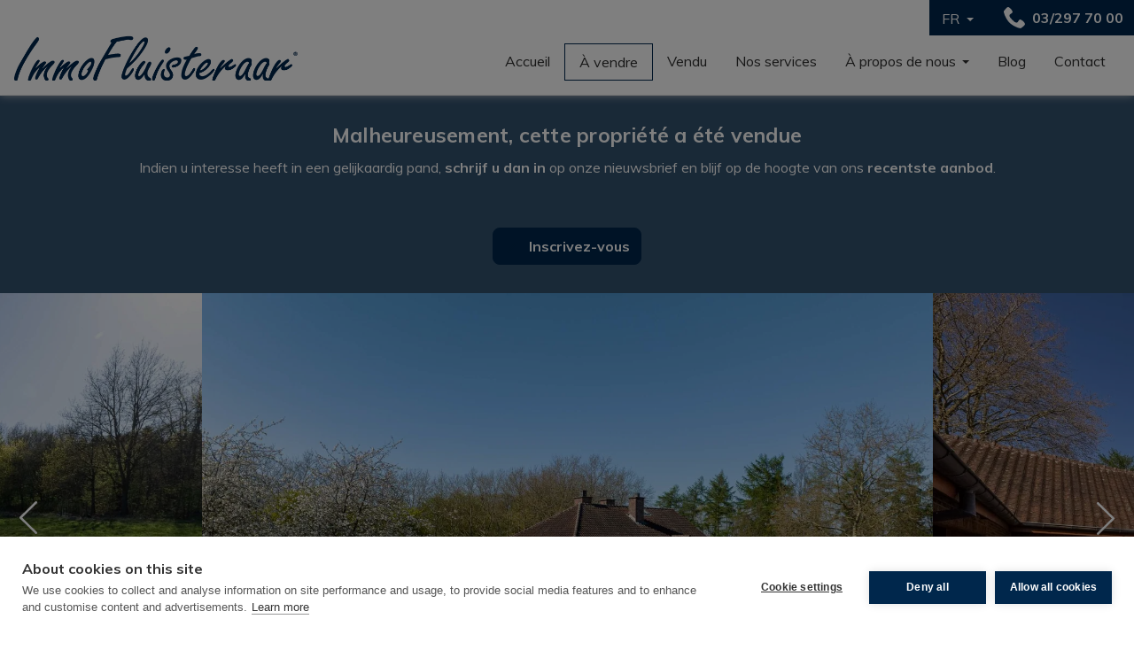

--- FILE ---
content_type: text/html; charset=utf-8
request_url: https://www.immofluisteraar.be/fr-be/detail/vente-propriete-aarschot/6660106
body_size: 42584
content:

<!DOCTYPE html>
<html lang="fr-BE">
<head>
    <meta charset="UTF-8">
    <meta name="Generator" content="Skarabee RP6" />
    <meta name="robots" content="NOODP">
    <meta name="googlebot" content="NOODP">
    <meta http-equiv="X-UA-Compatible" content="IE=edge">
    <meta name="viewport" content="width=device-width, initial-scale=1, shrink-to-fit=no">

    <title>Vendu: Ferme carr&#233;e spacieuse et id&#233;alement situ&#233;e d&#39;environ 4,2 hectares &#224; Aarschot (Brabant flamand) - Aarschot 3200 - ImmoFluisteraar</title>

    <link rel='alternate' hreflang='en' href='/language/en?redirect=Detail&amp;id=6660106' />
<link rel='alternate' hreflang='nl-BE' href='/language/nl-BE?redirect=Detail&amp;id=6660106' />

    <link rel="canonical" href="https://www.immofluisteraar.be/fr-be/detail/vente-propriete-aarschot/6660106" />
    <meta name="description" content="Cette ferme carr&amp;#233;e b&amp;#233;n&amp;#233;ficie d&amp;#39;un emplacement extr&amp;#234;mement unique et paisible, en pleine nature. Malgr&amp;#233; son environnement rural..." />

        <link rel="shortcut icon" href="https://skarabeestatic.b-cdn.net/Views/Sites/Immofluisteraar_T6/favicon.ico" type="image/x-icon" />            <link rel="apple-touch-icon" href="https://skarabeestatic.b-cdn.net/Views/Sites/Immofluisteraar_T6/Images/apple-touch-icon.png" />            <link rel="apple-touch-icon" sizes="72x72" href="https://skarabeestatic.b-cdn.net/Views/Sites/Immofluisteraar_T6/Images/apple-touch-icon-72x72.png" />            <link rel="apple-touch-icon" sizes="114x114" href="https://skarabeestatic.b-cdn.net/Views/Sites/Immofluisteraar_T6/Images/apple-touch-icon-114x114.png" />            <link rel="apple-touch-icon" sizes="144x144" href="https://skarabeestatic.b-cdn.net/Views/Sites/Immofluisteraar_T6/Images/apple-touch-icon-144x144.png" />    <script src="https://cdn.cookiehub.eu/c2/d2adf0a1.js"></script><script type="text/javascript">
document.addEventListener("DOMContentLoaded", function(event) {
var cpm = {};
window.cookiehub.load(cpm);
});
</script>    <script>
        if (typeof (RP6_VARS) == "undefined") { RP6_VARS = {}; }
        if (typeof (RP6_TRACKING) == "undefined") { RP6_TRACKING = {}; }
        RP6_VARS.search = 'search_top_no_sidebar';
        RP6_VARS.scroll = 'pagination';
    </script>

    <link href="/Views/Sites/Immofluisteraar_T6/Styles/styles.min.css?img=20250212" rel="stylesheet">
    <link href="https://skarabeestatic.b-cdn.net/Views/Sites/Immofluisteraar_T6/Styles/editor.min.css?img=20250212" rel="stylesheet">

    

    

<script>var RP6_TRACKING = { FB: true }</script>
<!-- Facebook Pixel Code -->
<script type="text/plain" data-consent="marketing">
  !function(f,b,e,v,n,t,s)
  {if(f.fbq)return;n=f.fbq=function(){n.callMethod?
  n.callMethod.apply(n,arguments):n.queue.push(arguments)};
  if(!f._fbq)f._fbq=n;n.push=n;n.loaded=!0;n.version='2.0';
  n.queue=[];t=b.createElement(e);t.async=!0;
  t.src=v;s=b.getElementsByTagName(e)[0];
  s.parentNode.insertBefore(t,s)}(window, document,'script',
  'https://connect.facebook.net/en_US/fbevents.js');
  fbq('init', '1175363782942088');
  fbq('track', 'PageView');
</script>
<noscript data-consent="marketing">
  <img height="1" width="1" style="display:none" src="https://www.facebook.com/tr?id=1175363782942088&ev=PageView&noscript=1"/>
</noscript>
<!-- End Facebook Pixel Code -->


<script>var RP6_TRACKING = { GTM: true }</script>
<!-- Google Tag Manager -->
<script type="text/plain" data-consent="analytics">(function(w,d,s,l,i){w[l]=w[l]||[];w[l].push({'gtm.start':
  new Date().getTime(),event:'gtm.js'});var f=d.getElementsByTagName(s)[0],
  j=d.createElement(s),dl=l!='dataLayer'?'&l='+l:'';j.async=true;j.src=
  'https://www.googletagmanager.com/gtm.js?id='+i+dl;f.parentNode.insertBefore(j,f);
  })(window,document,'script','dataLayer','GTM-TLPZLR5');</script>
<!-- End Google Tag Manager -->


<meta name="facebook-domain-verification" content="s7j4whh18uomd96pwbr2sfhpaye1lb" /><script type="text/plain" data-consent="analytics" id="mcjs">!function(c,h,i,m,p){m=c.createElement(h),p=c.getElementsByTagName(h)[0],m.async=1,m.src=i,p.parentNode.insertBefore(m,p)}(document,"script",https://chimpstatic.com/mcjs-connected/js/users/5f7d73d507850f0b4c3786c4c/2f72ce1356002fe0aea80a92f.js);</script><!-- Google tag (gtag.js) --><script async type="text/plain" data-consent="analytics" data-src="https://www.googletagmanager.com/gtag/js?id=G-R6VT6PSXK7"></script><script type="text/plain" data-consent="analytics"> window.dataLayer = window.dataLayer || []; function gtag(){dataLayer.push(arguments);} gtag('js', new Date()); gtag('config', 'G-R6VT6PSXK7'); </script>
<style type="text/css">.home .slick-list .cta--item__image img {
    height: 300px;
}
.subscribe-form__wrap .bootstrap-select {
    margin-bottom: 1rem;
}
.subscribe-form__content .bootstrap-select>.dropdown-toggle, .subscribe-form__content .bootstrap-select .dropdown-toggle {
    font-size: .875rem;
}
.list_detail .list-img, .list_detail .list-img--inline{display:none;}
#popup-section .popup-content a.popup-btn{color: #00274c !important; text-transform: uppercase; font-size: 1.1rem;}
</style>


        <style>
            .grecaptcha-badge {
                z-index: 1;
                width: 70px !important;
                overflow: hidden !important;
                transition: all 0.3s ease !important;
                left: 0px !important;
            }

            .grecaptcha-badge:hover {
                width: 256px !important;
            }

            .grecaptcha-badge-hidden {
                /*visibility: hidden;*/
                transform: scale(0.6);
                left: -15px !important;
                pointer-events:none;
                bottom: 5px !important;
            }
        </style>
</head>
<body class="publication_detail has-search-in-page has-no-sidebar">
    
    



<!-- Google Tag Manager (noscript) --><noscript><iframe data-consent="analytics" data-src="https://www.googletagmanager.com/ns.html?id=GTM-TLPZLR5" height="0" width="0" style="display:none;visibility:hidden"></iframe></noscript><!-- End Google Tag Manager (noscript) -->


        <!-- HIER FR -->

        <a href="#content" class="sr-only sr-only-focusable">Passer le menu et aller au contenu</a>
<header role="banner">
  <nav class="navbar navbar--primary navbar-expand-md">
    <a href="/fr-be" class="navbar-brand" title="Link homepage">
      

    <img class="logo logo-dark" src="https://skarabeestatic.b-cdn.net/Views/Sites/Immofluisteraar_T6/Images/logo.png?ts=2" srcset="https://skarabeestatic.b-cdn.net/Views/Sites/Immofluisteraar_T6/Images/logo.png?ts=2, https://skarabeestatic.b-cdn.net/Views/Sites/Immofluisteraar_T6/Images/logox2.png?ts=2 2x" alt="ImmoFluisteraar" />
    <img class="logo logo-light" src="https://skarabeestatic.b-cdn.net/Views/Sites/Immofluisteraar_T6/Images/logo-white.png?ts=2" srcset="https://skarabeestatic.b-cdn.net/Views/Sites/Immofluisteraar_T6/Images/logo-white.png?ts=2, https://skarabeestatic.b-cdn.net/Views/Sites/Immofluisteraar_T6/Images/logox2-white.png?ts=2 2x" alt="ImmoFluisteraar" />


    </a>
    <button class="navbar-toggler" type="button" data-toggle="collapse" data-target="#navbarSupportedContent"
     onclick="menuBtn()" aria-controls="navbarSupportedContent" aria-expanded="false" aria-label="Toggle navigation">
      <span class="navbar-toggler-icon"></span>
</button>

    <div class="collapse navbar-collapse" id="navbarSupportedContent">
      



  <nav class="navigation navigation--primary" role="navigation">

    <ul class="nav nav--primary">
            <li class="nav-item">
              <a class="nav-link"
                 title="Accueil"
                 href="/fr-be"
                 
                 >
                Accueil
              </a>


            </li>
            <li class="nav-item">
              <a class="nav-link"
                 title="&#192; vendre"
                 href="/fr-be/a-vendre"
                 
                 >
                &#192; vendre
              </a>


            </li>
            <li class="nav-item">
              <a class="nav-link"
                 title="Vendu"
                 href="/fr-be/references"
                 
                 >
                Vendu
              </a>


            </li>
            <li class="nav-item">
              <a class="nav-link"
                 title="Nos services"
                 href="/fr-be/services"
                 
                 >
                Nos services
              </a>


            </li>
            <li class="nav-item dropdown">
              <a class="nav-link dropdown-toggle"
                 title="&#192; propos de nous"
                 href="/fr-be/a-propos-de-nous"
                 id="Dropdown1"
                 >
                &#192; propos de nous
              </a>

                <div class="dropdown-menu dropdown-menu--nav" aria-labelledby="Dropdown1">

                      <a class="dropdown-item" title="Mission" href="/fr-be/a-propos-de-nous#mission">
                        Mission
                      </a>
                      <a class="dropdown-item" title="Vision" href="/fr-be/a-propos-de-nous#vision">
                        Vision
                      </a>
                      <a class="dropdown-item" title="&#201;quipe" href="/fr-be/a-propos-de-nous#equipe">
                        &#201;quipe
                      </a>
                      <a class="dropdown-item" title="Partners" href="/fr-be/a-propos-de-nous#partners">
                        Partners
                      </a>


                </div>

            </li>
            <li class="nav-item">
              <a class="nav-link"
                 title="Blog"
                 href="/fr-be/nieuws"
                 
                 >
                Blog
              </a>


            </li>
            <li class="nav-item">
              <a class="nav-link"
                 title="Contact"
                 href="/fr-be/contact"
                 
                 >
                Contact
              </a>


            </li>

    </ul>
  </nav>

<div class="wrap--phone--languages">
  

<div class="wrap wrap--phone has-languages">

    

    <div class="dropdown dropdown--lang">
        <a aria-label="French (Belgium)" title="French (Belgium)" class="btn dropdown-toggle dropdown-toggle--lang" href="#" role="button" id="dropdownMenuLink" data-toggle="dropdown" aria-haspopup="true" aria-expanded="false">
            <span>FR</span>
        </a>

        <div class="dropdown-menu dropdown-menu--lang" aria-labelledby="dropdownMenuLink">
<a href="/language/en?id=6660106&amp;redirect=Detail">EN</a><span class='active_lang'>FR</span><a href="/language/nl-BE?id=6660106&amp;redirect=Detail">NL</a>
        </div>
    </div>

    


<a href="tel:+3232977000" class="btn btn-primary btn--phone">
    <span class="">03/297 70 00</span>
</a>

    
</div>

</div>


    </div>
  </nav>
  

<div class="wrap wrap--phone has-languages">

    

    <div class="dropdown dropdown--lang">
        <a aria-label="French (Belgium)" title="French (Belgium)" class="btn dropdown-toggle dropdown-toggle--lang" href="#" role="button" id="dropdownMenuLink" data-toggle="dropdown" aria-haspopup="true" aria-expanded="false">
            <span>FR</span>
        </a>

        <div class="dropdown-menu dropdown-menu--lang" aria-labelledby="dropdownMenuLink">
<a href="/language/en?id=6660106&amp;redirect=Detail">EN</a><span class='active_lang'>FR</span><a href="/language/nl-BE?id=6660106&amp;redirect=Detail">NL</a>
        </div>
    </div>

    


<a href="tel:+3232977000" class="btn btn-primary btn--phone">
    <span class="">03/297 70 00</span>
</a>

    
</div>

</header>
        <main id="content" role="main">

        





<div class="jumbotron jumbotron--banner jumbotron--banner__soldorrented">
    <div class="container">
        <div class="row">
            <div class="col-12">
                <h2 class="jumbotron__title">
                    Malheureusement, cette propri&#233;t&#233; a &#233;t&#233; vendue
                </h2>

                <p>Indien u interesse heeft in een gelijkaardig pand, <strong>schrijf u dan in</strong> op onze nieuwsbrief en blijf op de hoogte van ons <strong>recentste aanbod</strong>.</p>

                <a href="/fr-be/inscrivez-vous--OLD" class="btn btn-primary has-icon has-icon-first" title="Inscrivez-vous">
                    <i class="icon icon--subscribe"></i>
                    <span class="btn__text">Inscrivez-vous</span>
                </a>
            </div>
        </div>
    </div>
</div>

        <div class="wrap wrap--carousel wrap--carousel--detail overlaybar">
            

<div id="slideshow" class="slideshow slideshow--detail">
            <div class="images-container" id="detailSlide">
                
                                    <div class="image-container" id="image-container">

                        <a class="detail-image mfp-image" href="https://skarabeewebp.b-cdn.net/filestore/195116040168170184025137148237189098245115001071" target="_blank" title="Ferme carr&amp;#233;e spacieuse et id&amp;#233;alement situ&amp;#233;e d&amp;#39;environ 4,2 hectares &amp;#224; Aarschot (Brabant flamand) " data-img-ref="1">
                            



    <picture class="">
            <source media=(min-width:575px) srcset="https://skarabeewebp.b-cdn.net/filestore/195116040168170184025137148237189098245115001071/medium" type="image/webp">
                <source media="(max-width:575px)" srcset="https://skarabeewebp.b-cdn.net/filestore/195116040168170184025137148237189098245115001071/small" type="image/webp">
            <source media=(min-width:575px) srcset="https://skarabeewebp.b-cdn.net/filestore/195116040168170184025137148237189098245115001071/medium/fallback">
                <source media="(max-width:575px)" srcset="https://skarabeewebp.b-cdn.net/filestore/195116040168170184025137148237189098245115001071/small/fallback">

            <img alt="Ferme carr&amp;#233;e spacieuse et id&amp;#233;alement situ&amp;#233;e d&amp;#39;environ 4,2 hectares &amp;#224; Aarschot (Brabant flamand) " class="slideGray cms-webp-format" src="https://skarabeewebp.b-cdn.net/filestore/195116040168170184025137148237189098245115001071/medium/fallback" >
    </picture>

                        </a>
                    </div>
                    <div class="image-container" id="image-container">

                        <a class="detail-image mfp-image" href="https://skarabeewebp.b-cdn.net/filestore/252125007049233136188138114198083076136076096070" target="_blank" title="Ferme carr&amp;#233;e spacieuse et id&amp;#233;alement situ&amp;#233;e d&amp;#39;environ 4,2 hectares &amp;#224; Aarschot (Brabant flamand) " data-img-ref="2">
                            



    <picture class="">
            <source media=(min-width:575px) srcset="https://skarabeewebp.b-cdn.net/filestore/252125007049233136188138114198083076136076096070/medium" type="image/webp">
                <source media="(max-width:575px)" srcset="https://skarabeewebp.b-cdn.net/filestore/252125007049233136188138114198083076136076096070/small" type="image/webp">
            <source media=(min-width:575px) srcset="https://skarabeewebp.b-cdn.net/filestore/252125007049233136188138114198083076136076096070/medium/fallback">
                <source media="(max-width:575px)" srcset="https://skarabeewebp.b-cdn.net/filestore/252125007049233136188138114198083076136076096070/small/fallback">

            <img alt="Ferme carr&amp;#233;e spacieuse et id&amp;#233;alement situ&amp;#233;e d&amp;#39;environ 4,2 hectares &amp;#224; Aarschot (Brabant flamand) " class="slideGray cms-webp-format" src="https://skarabeewebp.b-cdn.net/filestore/252125007049233136188138114198083076136076096070/medium/fallback" >
    </picture>

                        </a>
                    </div>
                    <div class="image-container" id="image-container">

                        <a class="detail-image mfp-image" href="https://skarabeewebp.b-cdn.net/filestore/248243221191076248070020040042242075213226008217" target="_blank" title="Ferme carr&amp;#233;e spacieuse et id&amp;#233;alement situ&amp;#233;e d&amp;#39;environ 4,2 hectares &amp;#224; Aarschot (Brabant flamand) " data-img-ref="3">
                            



    <picture class="">
            <source media=(min-width:575px) srcset="https://skarabeewebp.b-cdn.net/filestore/248243221191076248070020040042242075213226008217/medium" type="image/webp">
                <source media="(max-width:575px)" srcset="https://skarabeewebp.b-cdn.net/filestore/248243221191076248070020040042242075213226008217/small" type="image/webp">
            <source media=(min-width:575px) srcset="https://skarabeewebp.b-cdn.net/filestore/248243221191076248070020040042242075213226008217/medium/fallback">
                <source media="(max-width:575px)" srcset="https://skarabeewebp.b-cdn.net/filestore/248243221191076248070020040042242075213226008217/small/fallback">

            <img alt="Ferme carr&amp;#233;e spacieuse et id&amp;#233;alement situ&amp;#233;e d&amp;#39;environ 4,2 hectares &amp;#224; Aarschot (Brabant flamand) " class="slideGray cms-webp-format" src="https://skarabeewebp.b-cdn.net/filestore/248243221191076248070020040042242075213226008217/medium/fallback" >
    </picture>

                        </a>
                    </div>
                    <div class="image-container" id="image-container">

                        <a class="detail-image mfp-image" href="https://skarabeewebp.b-cdn.net/filestore/220208021060081150185203229210122230094179025080" target="_blank" title="Ferme carr&amp;#233;e spacieuse et id&amp;#233;alement situ&amp;#233;e d&amp;#39;environ 4,2 hectares &amp;#224; Aarschot (Brabant flamand) " data-img-ref="4">
                            



    <picture class="">
            <source media=(min-width:575px) srcset="https://skarabeewebp.b-cdn.net/filestore/220208021060081150185203229210122230094179025080/medium" type="image/webp">
                <source media="(max-width:575px)" srcset="https://skarabeewebp.b-cdn.net/filestore/220208021060081150185203229210122230094179025080/small" type="image/webp">
            <source media=(min-width:575px) srcset="https://skarabeewebp.b-cdn.net/filestore/220208021060081150185203229210122230094179025080/medium/fallback">
                <source media="(max-width:575px)" srcset="https://skarabeewebp.b-cdn.net/filestore/220208021060081150185203229210122230094179025080/small/fallback">

            <img alt="Ferme carr&amp;#233;e spacieuse et id&amp;#233;alement situ&amp;#233;e d&amp;#39;environ 4,2 hectares &amp;#224; Aarschot (Brabant flamand) " class="slideGray cms-webp-format" src="https://skarabeewebp.b-cdn.net/filestore/220208021060081150185203229210122230094179025080/medium/fallback" >
    </picture>

                        </a>
                    </div>
                    <div class="image-container" id="image-container">

                        <a class="detail-image mfp-image" href="https://skarabeewebp.b-cdn.net/filestore/207212221204159118119189158203184002140244151084" target="_blank" title="Ferme carr&amp;#233;e spacieuse et id&amp;#233;alement situ&amp;#233;e d&amp;#39;environ 4,2 hectares &amp;#224; Aarschot (Brabant flamand) " data-img-ref="5">
                            



    <picture class="">
            <source media=(min-width:575px) srcset="https://skarabeewebp.b-cdn.net/filestore/207212221204159118119189158203184002140244151084/medium" type="image/webp">
                <source media="(max-width:575px)" srcset="https://skarabeewebp.b-cdn.net/filestore/207212221204159118119189158203184002140244151084/small" type="image/webp">
            <source media=(min-width:575px) srcset="https://skarabeewebp.b-cdn.net/filestore/207212221204159118119189158203184002140244151084/medium/fallback">
                <source media="(max-width:575px)" srcset="https://skarabeewebp.b-cdn.net/filestore/207212221204159118119189158203184002140244151084/small/fallback">

            <img alt="Ferme carr&amp;#233;e spacieuse et id&amp;#233;alement situ&amp;#233;e d&amp;#39;environ 4,2 hectares &amp;#224; Aarschot (Brabant flamand) " class="slideGray cms-webp-format" src="https://skarabeewebp.b-cdn.net/filestore/207212221204159118119189158203184002140244151084/medium/fallback" >
    </picture>

                        </a>
                    </div>
                    <div class="image-container" id="image-container">

                        <a class="detail-image mfp-image" href="https://skarabeewebp.b-cdn.net/filestore/086246030221246087005235215225143105051169057171" target="_blank" title="Ferme carr&amp;#233;e spacieuse et id&amp;#233;alement situ&amp;#233;e d&amp;#39;environ 4,2 hectares &amp;#224; Aarschot (Brabant flamand) " data-img-ref="6">
                            



    <picture class="">
            <source media=(min-width:575px) srcset="https://skarabeewebp.b-cdn.net/filestore/086246030221246087005235215225143105051169057171/medium" type="image/webp">
                <source media="(max-width:575px)" srcset="https://skarabeewebp.b-cdn.net/filestore/086246030221246087005235215225143105051169057171/small" type="image/webp">
            <source media=(min-width:575px) srcset="https://skarabeewebp.b-cdn.net/filestore/086246030221246087005235215225143105051169057171/medium/fallback">
                <source media="(max-width:575px)" srcset="https://skarabeewebp.b-cdn.net/filestore/086246030221246087005235215225143105051169057171/small/fallback">

            <img alt="Ferme carr&amp;#233;e spacieuse et id&amp;#233;alement situ&amp;#233;e d&amp;#39;environ 4,2 hectares &amp;#224; Aarschot (Brabant flamand) " class="slideGray cms-webp-format" src="https://skarabeewebp.b-cdn.net/filestore/086246030221246087005235215225143105051169057171/medium/fallback" >
    </picture>

                        </a>
                    </div>
                    <div class="image-container" id="image-container">

                        <a class="detail-image mfp-image" href="https://skarabeewebp.b-cdn.net/filestore/105101113194089019055124163252011209020193146069" target="_blank" title="Ferme carr&amp;#233;e spacieuse et id&amp;#233;alement situ&amp;#233;e d&amp;#39;environ 4,2 hectares &amp;#224; Aarschot (Brabant flamand) " data-img-ref="7">
                            



    <picture class="">
            <source media=(min-width:575px) srcset="https://skarabeewebp.b-cdn.net/filestore/105101113194089019055124163252011209020193146069/medium" type="image/webp">
                <source media="(max-width:575px)" srcset="https://skarabeewebp.b-cdn.net/filestore/105101113194089019055124163252011209020193146069/small" type="image/webp">
            <source media=(min-width:575px) srcset="https://skarabeewebp.b-cdn.net/filestore/105101113194089019055124163252011209020193146069/medium/fallback">
                <source media="(max-width:575px)" srcset="https://skarabeewebp.b-cdn.net/filestore/105101113194089019055124163252011209020193146069/small/fallback">

            <img alt="Ferme carr&amp;#233;e spacieuse et id&amp;#233;alement situ&amp;#233;e d&amp;#39;environ 4,2 hectares &amp;#224; Aarschot (Brabant flamand) " class="slideGray cms-webp-format" src="https://skarabeewebp.b-cdn.net/filestore/105101113194089019055124163252011209020193146069/medium/fallback" >
    </picture>

                        </a>
                    </div>
                    <div class="image-container" id="image-container">

                        <a class="detail-image mfp-image" href="https://skarabeewebp.b-cdn.net/filestore/092209160049046169198144147095146113185129111049" target="_blank" title="Ferme carr&amp;#233;e spacieuse et id&amp;#233;alement situ&amp;#233;e d&amp;#39;environ 4,2 hectares &amp;#224; Aarschot (Brabant flamand) " data-img-ref="8">
                            



    <picture class="">
            <source media=(min-width:575px) srcset="https://skarabeewebp.b-cdn.net/filestore/092209160049046169198144147095146113185129111049/medium" type="image/webp">
                <source media="(max-width:575px)" srcset="https://skarabeewebp.b-cdn.net/filestore/092209160049046169198144147095146113185129111049/small" type="image/webp">
            <source media=(min-width:575px) srcset="https://skarabeewebp.b-cdn.net/filestore/092209160049046169198144147095146113185129111049/medium/fallback">
                <source media="(max-width:575px)" srcset="https://skarabeewebp.b-cdn.net/filestore/092209160049046169198144147095146113185129111049/small/fallback">

            <img alt="Ferme carr&amp;#233;e spacieuse et id&amp;#233;alement situ&amp;#233;e d&amp;#39;environ 4,2 hectares &amp;#224; Aarschot (Brabant flamand) " class="slideGray cms-webp-format" src="https://skarabeewebp.b-cdn.net/filestore/092209160049046169198144147095146113185129111049/medium/fallback" >
    </picture>

                        </a>
                    </div>
                    <div class="image-container" id="image-container">

                        <a class="detail-image mfp-image" href="https://skarabeewebp.b-cdn.net/filestore/060015113209092243163079081165067047133061048201" target="_blank" title="Ferme carr&amp;#233;e spacieuse et id&amp;#233;alement situ&amp;#233;e d&amp;#39;environ 4,2 hectares &amp;#224; Aarschot (Brabant flamand) " data-img-ref="9">
                            



    <picture class="">
            <source media=(min-width:575px) srcset="https://skarabeewebp.b-cdn.net/filestore/060015113209092243163079081165067047133061048201/medium" type="image/webp">
                <source media="(max-width:575px)" srcset="https://skarabeewebp.b-cdn.net/filestore/060015113209092243163079081165067047133061048201/small" type="image/webp">
            <source media=(min-width:575px) srcset="https://skarabeewebp.b-cdn.net/filestore/060015113209092243163079081165067047133061048201/medium/fallback">
                <source media="(max-width:575px)" srcset="https://skarabeewebp.b-cdn.net/filestore/060015113209092243163079081165067047133061048201/small/fallback">

            <img alt="Ferme carr&amp;#233;e spacieuse et id&amp;#233;alement situ&amp;#233;e d&amp;#39;environ 4,2 hectares &amp;#224; Aarschot (Brabant flamand) " class="slideGray cms-webp-format" src="https://skarabeewebp.b-cdn.net/filestore/060015113209092243163079081165067047133061048201/medium/fallback" >
    </picture>

                        </a>
                    </div>
                    <div class="image-container" id="image-container">

                        <a class="detail-image mfp-image" href="https://skarabeewebp.b-cdn.net/filestore/050064114090008036218102240252048124166012053161" target="_blank" title="Ferme carr&amp;#233;e spacieuse et id&amp;#233;alement situ&amp;#233;e d&amp;#39;environ 4,2 hectares &amp;#224; Aarschot (Brabant flamand) " data-img-ref="10">
                            



    <picture class="">
            <source media=(min-width:575px) srcset="https://skarabeewebp.b-cdn.net/filestore/050064114090008036218102240252048124166012053161/medium" type="image/webp">
                <source media="(max-width:575px)" srcset="https://skarabeewebp.b-cdn.net/filestore/050064114090008036218102240252048124166012053161/small" type="image/webp">
            <source media=(min-width:575px) srcset="https://skarabeewebp.b-cdn.net/filestore/050064114090008036218102240252048124166012053161/medium/fallback">
                <source media="(max-width:575px)" srcset="https://skarabeewebp.b-cdn.net/filestore/050064114090008036218102240252048124166012053161/small/fallback">

            <img alt="Ferme carr&amp;#233;e spacieuse et id&amp;#233;alement situ&amp;#233;e d&amp;#39;environ 4,2 hectares &amp;#224; Aarschot (Brabant flamand) " class="slideGray cms-webp-format" src="https://skarabeewebp.b-cdn.net/filestore/050064114090008036218102240252048124166012053161/medium/fallback" >
    </picture>

                        </a>
                    </div>
                    <div class="image-container" id="image-container">

                        <a class="detail-image mfp-image" href="https://skarabeewebp.b-cdn.net/filestore/255018193250194081102213078042185028235185133003" target="_blank" title="Ferme carr&amp;#233;e spacieuse et id&amp;#233;alement situ&amp;#233;e d&amp;#39;environ 4,2 hectares &amp;#224; Aarschot (Brabant flamand) " data-img-ref="11">
                            



    <picture class="">
            <source media=(min-width:575px) srcset="https://skarabeewebp.b-cdn.net/filestore/255018193250194081102213078042185028235185133003/medium" type="image/webp">
                <source media="(max-width:575px)" srcset="https://skarabeewebp.b-cdn.net/filestore/255018193250194081102213078042185028235185133003/small" type="image/webp">
            <source media=(min-width:575px) srcset="https://skarabeewebp.b-cdn.net/filestore/255018193250194081102213078042185028235185133003/medium/fallback">
                <source media="(max-width:575px)" srcset="https://skarabeewebp.b-cdn.net/filestore/255018193250194081102213078042185028235185133003/small/fallback">

            <img alt="Ferme carr&amp;#233;e spacieuse et id&amp;#233;alement situ&amp;#233;e d&amp;#39;environ 4,2 hectares &amp;#224; Aarschot (Brabant flamand) " class="slideGray cms-webp-format" src="https://skarabeewebp.b-cdn.net/filestore/255018193250194081102213078042185028235185133003/medium/fallback" >
    </picture>

                        </a>
                    </div>
                    <div class="image-container" id="image-container">

                        <a class="detail-image mfp-image" href="https://skarabeewebp.b-cdn.net/filestore/036042163047188108235175138134114063103098041242" target="_blank" title="Ferme carr&amp;#233;e spacieuse et id&amp;#233;alement situ&amp;#233;e d&amp;#39;environ 4,2 hectares &amp;#224; Aarschot (Brabant flamand) " data-img-ref="12">
                            



    <picture class="">
            <source media=(min-width:575px) srcset="https://skarabeewebp.b-cdn.net/filestore/036042163047188108235175138134114063103098041242/medium" type="image/webp">
                <source media="(max-width:575px)" srcset="https://skarabeewebp.b-cdn.net/filestore/036042163047188108235175138134114063103098041242/small" type="image/webp">
            <source media=(min-width:575px) srcset="https://skarabeewebp.b-cdn.net/filestore/036042163047188108235175138134114063103098041242/medium/fallback">
                <source media="(max-width:575px)" srcset="https://skarabeewebp.b-cdn.net/filestore/036042163047188108235175138134114063103098041242/small/fallback">

            <img alt="Ferme carr&amp;#233;e spacieuse et id&amp;#233;alement situ&amp;#233;e d&amp;#39;environ 4,2 hectares &amp;#224; Aarschot (Brabant flamand) " class="slideGray cms-webp-format" src="https://skarabeewebp.b-cdn.net/filestore/036042163047188108235175138134114063103098041242/medium/fallback" >
    </picture>

                        </a>
                    </div>
                    <div class="image-container" id="image-container">

                        <a class="detail-image mfp-image" href="https://skarabeewebp.b-cdn.net/filestore/255140026082007166170078025023254062003165184139" target="_blank" title="Ferme carr&amp;#233;e spacieuse et id&amp;#233;alement situ&amp;#233;e d&amp;#39;environ 4,2 hectares &amp;#224; Aarschot (Brabant flamand) " data-img-ref="13">
                            



    <picture class="">
            <source media=(min-width:575px) srcset="https://skarabeewebp.b-cdn.net/filestore/255140026082007166170078025023254062003165184139/medium" type="image/webp">
                <source media="(max-width:575px)" srcset="https://skarabeewebp.b-cdn.net/filestore/255140026082007166170078025023254062003165184139/small" type="image/webp">
            <source media=(min-width:575px) srcset="https://skarabeewebp.b-cdn.net/filestore/255140026082007166170078025023254062003165184139/medium/fallback">
                <source media="(max-width:575px)" srcset="https://skarabeewebp.b-cdn.net/filestore/255140026082007166170078025023254062003165184139/small/fallback">

            <img alt="Ferme carr&amp;#233;e spacieuse et id&amp;#233;alement situ&amp;#233;e d&amp;#39;environ 4,2 hectares &amp;#224; Aarschot (Brabant flamand) " class="slideGray cms-webp-format" src="https://skarabeewebp.b-cdn.net/filestore/255140026082007166170078025023254062003165184139/medium/fallback" >
    </picture>

                        </a>
                    </div>
                    <div class="image-container" id="image-container">

                        <a class="detail-image mfp-image" href="https://skarabeewebp.b-cdn.net/filestore/085102199154013209036008071209190228094175060014" target="_blank" title="Ferme carr&amp;#233;e spacieuse et id&amp;#233;alement situ&amp;#233;e d&amp;#39;environ 4,2 hectares &amp;#224; Aarschot (Brabant flamand) " data-img-ref="14">
                            



    <picture class="">
            <source media=(min-width:575px) srcset="https://skarabeewebp.b-cdn.net/filestore/085102199154013209036008071209190228094175060014/medium" type="image/webp">
                <source media="(max-width:575px)" srcset="https://skarabeewebp.b-cdn.net/filestore/085102199154013209036008071209190228094175060014/small" type="image/webp">
            <source media=(min-width:575px) srcset="https://skarabeewebp.b-cdn.net/filestore/085102199154013209036008071209190228094175060014/medium/fallback">
                <source media="(max-width:575px)" srcset="https://skarabeewebp.b-cdn.net/filestore/085102199154013209036008071209190228094175060014/small/fallback">

            <img alt="Ferme carr&amp;#233;e spacieuse et id&amp;#233;alement situ&amp;#233;e d&amp;#39;environ 4,2 hectares &amp;#224; Aarschot (Brabant flamand) " class="slideGray cms-webp-format" src="https://skarabeewebp.b-cdn.net/filestore/085102199154013209036008071209190228094175060014/medium/fallback" >
    </picture>

                        </a>
                    </div>
                    <div class="image-container" id="image-container">

                        <a class="detail-image mfp-image" href="https://skarabeewebp.b-cdn.net/filestore/183153178060095031248079128218247203194050053060" target="_blank" title="Ferme carr&amp;#233;e spacieuse et id&amp;#233;alement situ&amp;#233;e d&amp;#39;environ 4,2 hectares &amp;#224; Aarschot (Brabant flamand) " data-img-ref="15">
                            



    <picture class="">
            <source media=(min-width:575px) srcset="https://skarabeewebp.b-cdn.net/filestore/183153178060095031248079128218247203194050053060/medium" type="image/webp">
                <source media="(max-width:575px)" srcset="https://skarabeewebp.b-cdn.net/filestore/183153178060095031248079128218247203194050053060/small" type="image/webp">
            <source media=(min-width:575px) srcset="https://skarabeewebp.b-cdn.net/filestore/183153178060095031248079128218247203194050053060/medium/fallback">
                <source media="(max-width:575px)" srcset="https://skarabeewebp.b-cdn.net/filestore/183153178060095031248079128218247203194050053060/small/fallback">

            <img alt="Ferme carr&amp;#233;e spacieuse et id&amp;#233;alement situ&amp;#233;e d&amp;#39;environ 4,2 hectares &amp;#224; Aarschot (Brabant flamand) " class="slideGray cms-webp-format" src="https://skarabeewebp.b-cdn.net/filestore/183153178060095031248079128218247203194050053060/medium/fallback" >
    </picture>

                        </a>
                    </div>
                    <div class="image-container" id="image-container">

                        <a class="detail-image mfp-image" href="https://skarabeewebp.b-cdn.net/filestore/129019242129197177085051111088016252212246164160" target="_blank" title="Ferme carr&amp;#233;e spacieuse et id&amp;#233;alement situ&amp;#233;e d&amp;#39;environ 4,2 hectares &amp;#224; Aarschot (Brabant flamand) " data-img-ref="16">
                            



    <picture class="">
            <source media=(min-width:575px) srcset="https://skarabeewebp.b-cdn.net/filestore/129019242129197177085051111088016252212246164160/medium" type="image/webp">
                <source media="(max-width:575px)" srcset="https://skarabeewebp.b-cdn.net/filestore/129019242129197177085051111088016252212246164160/small" type="image/webp">
            <source media=(min-width:575px) srcset="https://skarabeewebp.b-cdn.net/filestore/129019242129197177085051111088016252212246164160/medium/fallback">
                <source media="(max-width:575px)" srcset="https://skarabeewebp.b-cdn.net/filestore/129019242129197177085051111088016252212246164160/small/fallback">

            <img alt="Ferme carr&amp;#233;e spacieuse et id&amp;#233;alement situ&amp;#233;e d&amp;#39;environ 4,2 hectares &amp;#224; Aarschot (Brabant flamand) " class="slideGray cms-webp-format" src="https://skarabeewebp.b-cdn.net/filestore/129019242129197177085051111088016252212246164160/medium/fallback" >
    </picture>

                        </a>
                    </div>
                    <div class="image-container" id="image-container">

                        <a class="detail-image mfp-image" href="https://skarabeewebp.b-cdn.net/filestore/093241014085111147057133178045066070130043150154" target="_blank" title="Ferme carr&amp;#233;e spacieuse et id&amp;#233;alement situ&amp;#233;e d&amp;#39;environ 4,2 hectares &amp;#224; Aarschot (Brabant flamand) " data-img-ref="17">
                            



    <picture class="">
            <source media=(min-width:575px) srcset="https://skarabeewebp.b-cdn.net/filestore/093241014085111147057133178045066070130043150154/medium" type="image/webp">
                <source media="(max-width:575px)" srcset="https://skarabeewebp.b-cdn.net/filestore/093241014085111147057133178045066070130043150154/small" type="image/webp">
            <source media=(min-width:575px) srcset="https://skarabeewebp.b-cdn.net/filestore/093241014085111147057133178045066070130043150154/medium/fallback">
                <source media="(max-width:575px)" srcset="https://skarabeewebp.b-cdn.net/filestore/093241014085111147057133178045066070130043150154/small/fallback">

            <img alt="Ferme carr&amp;#233;e spacieuse et id&amp;#233;alement situ&amp;#233;e d&amp;#39;environ 4,2 hectares &amp;#224; Aarschot (Brabant flamand) " class="slideGray cms-webp-format" src="https://skarabeewebp.b-cdn.net/filestore/093241014085111147057133178045066070130043150154/medium/fallback" >
    </picture>

                        </a>
                    </div>
                    <div class="image-container" id="image-container">

                        <a class="detail-image mfp-image" href="https://skarabeewebp.b-cdn.net/filestore/030212250047041215031010034250034035201224223006" target="_blank" title="Ferme carr&amp;#233;e spacieuse et id&amp;#233;alement situ&amp;#233;e d&amp;#39;environ 4,2 hectares &amp;#224; Aarschot (Brabant flamand) " data-img-ref="18">
                            



    <picture class="">
            <source media=(min-width:575px) srcset="https://skarabeewebp.b-cdn.net/filestore/030212250047041215031010034250034035201224223006/medium" type="image/webp">
                <source media="(max-width:575px)" srcset="https://skarabeewebp.b-cdn.net/filestore/030212250047041215031010034250034035201224223006/small" type="image/webp">
            <source media=(min-width:575px) srcset="https://skarabeewebp.b-cdn.net/filestore/030212250047041215031010034250034035201224223006/medium/fallback">
                <source media="(max-width:575px)" srcset="https://skarabeewebp.b-cdn.net/filestore/030212250047041215031010034250034035201224223006/small/fallback">

            <img alt="Ferme carr&amp;#233;e spacieuse et id&amp;#233;alement situ&amp;#233;e d&amp;#39;environ 4,2 hectares &amp;#224; Aarschot (Brabant flamand) " class="slideGray cms-webp-format" src="https://skarabeewebp.b-cdn.net/filestore/030212250047041215031010034250034035201224223006/medium/fallback" >
    </picture>

                        </a>
                    </div>
                    <div class="image-container" id="image-container">

                        <a class="detail-image mfp-image" href="https://skarabeewebp.b-cdn.net/filestore/170065062083217251185190141025229220172020162116" target="_blank" title="Ferme carr&amp;#233;e spacieuse et id&amp;#233;alement situ&amp;#233;e d&amp;#39;environ 4,2 hectares &amp;#224; Aarschot (Brabant flamand) " data-img-ref="19">
                            



    <picture class="">
            <source media=(min-width:575px) srcset="https://skarabeewebp.b-cdn.net/filestore/170065062083217251185190141025229220172020162116/medium" type="image/webp">
                <source media="(max-width:575px)" srcset="https://skarabeewebp.b-cdn.net/filestore/170065062083217251185190141025229220172020162116/small" type="image/webp">
            <source media=(min-width:575px) srcset="https://skarabeewebp.b-cdn.net/filestore/170065062083217251185190141025229220172020162116/medium/fallback">
                <source media="(max-width:575px)" srcset="https://skarabeewebp.b-cdn.net/filestore/170065062083217251185190141025229220172020162116/small/fallback">

            <img alt="Ferme carr&amp;#233;e spacieuse et id&amp;#233;alement situ&amp;#233;e d&amp;#39;environ 4,2 hectares &amp;#224; Aarschot (Brabant flamand) " class="slideGray cms-webp-format" src="https://skarabeewebp.b-cdn.net/filestore/170065062083217251185190141025229220172020162116/medium/fallback" >
    </picture>

                        </a>
                    </div>
                    <div class="image-container" id="image-container">

                        <a class="detail-image mfp-image" href="https://skarabeewebp.b-cdn.net/filestore/044110086219212032038160115139130050137135075088" target="_blank" title="Ferme carr&amp;#233;e spacieuse et id&amp;#233;alement situ&amp;#233;e d&amp;#39;environ 4,2 hectares &amp;#224; Aarschot (Brabant flamand) " data-img-ref="20">
                            



    <picture class="">
            <source media=(min-width:575px) srcset="https://skarabeewebp.b-cdn.net/filestore/044110086219212032038160115139130050137135075088/medium" type="image/webp">
                <source media="(max-width:575px)" srcset="https://skarabeewebp.b-cdn.net/filestore/044110086219212032038160115139130050137135075088/small" type="image/webp">
            <source media=(min-width:575px) srcset="https://skarabeewebp.b-cdn.net/filestore/044110086219212032038160115139130050137135075088/medium/fallback">
                <source media="(max-width:575px)" srcset="https://skarabeewebp.b-cdn.net/filestore/044110086219212032038160115139130050137135075088/small/fallback">

            <img alt="Ferme carr&amp;#233;e spacieuse et id&amp;#233;alement situ&amp;#233;e d&amp;#39;environ 4,2 hectares &amp;#224; Aarschot (Brabant flamand) " class="slideGray cms-webp-format" src="https://skarabeewebp.b-cdn.net/filestore/044110086219212032038160115139130050137135075088/medium/fallback" >
    </picture>

                        </a>
                    </div>
                    <div class="image-container" id="image-container">

                        <a class="detail-image mfp-image" href="https://skarabeewebp.b-cdn.net/filestore/001223045073160108229116078084053242093175217016" target="_blank" title="Ferme carr&amp;#233;e spacieuse et id&amp;#233;alement situ&amp;#233;e d&amp;#39;environ 4,2 hectares &amp;#224; Aarschot (Brabant flamand) " data-img-ref="21">
                            



    <picture class="">
            <source media=(min-width:575px) srcset="https://skarabeewebp.b-cdn.net/filestore/001223045073160108229116078084053242093175217016/medium" type="image/webp">
                <source media="(max-width:575px)" srcset="https://skarabeewebp.b-cdn.net/filestore/001223045073160108229116078084053242093175217016/small" type="image/webp">
            <source media=(min-width:575px) srcset="https://skarabeewebp.b-cdn.net/filestore/001223045073160108229116078084053242093175217016/medium/fallback">
                <source media="(max-width:575px)" srcset="https://skarabeewebp.b-cdn.net/filestore/001223045073160108229116078084053242093175217016/small/fallback">

            <img alt="Ferme carr&amp;#233;e spacieuse et id&amp;#233;alement situ&amp;#233;e d&amp;#39;environ 4,2 hectares &amp;#224; Aarschot (Brabant flamand) " class="slideGray cms-webp-format" src="https://skarabeewebp.b-cdn.net/filestore/001223045073160108229116078084053242093175217016/medium/fallback" >
    </picture>

                        </a>
                    </div>
                    <div class="image-container" id="image-container">

                        <a class="detail-image mfp-image" href="https://skarabeewebp.b-cdn.net/filestore/085067155004122099243231078056107131185227039233" target="_blank" title="Ferme carr&amp;#233;e spacieuse et id&amp;#233;alement situ&amp;#233;e d&amp;#39;environ 4,2 hectares &amp;#224; Aarschot (Brabant flamand) " data-img-ref="22">
                            



    <picture class="">
            <source media=(min-width:575px) srcset="https://skarabeewebp.b-cdn.net/filestore/085067155004122099243231078056107131185227039233/medium" type="image/webp">
                <source media="(max-width:575px)" srcset="https://skarabeewebp.b-cdn.net/filestore/085067155004122099243231078056107131185227039233/small" type="image/webp">
            <source media=(min-width:575px) srcset="https://skarabeewebp.b-cdn.net/filestore/085067155004122099243231078056107131185227039233/medium/fallback">
                <source media="(max-width:575px)" srcset="https://skarabeewebp.b-cdn.net/filestore/085067155004122099243231078056107131185227039233/small/fallback">

            <img alt="Ferme carr&amp;#233;e spacieuse et id&amp;#233;alement situ&amp;#233;e d&amp;#39;environ 4,2 hectares &amp;#224; Aarschot (Brabant flamand) " class="slideGray cms-webp-format" src="https://skarabeewebp.b-cdn.net/filestore/085067155004122099243231078056107131185227039233/medium/fallback" >
    </picture>

                        </a>
                    </div>
                    <div class="image-container" id="image-container">

                        <a class="detail-image mfp-image" href="https://skarabeewebp.b-cdn.net/filestore/117207219209169235108208094121159070010138072007" target="_blank" title="Ferme carr&amp;#233;e spacieuse et id&amp;#233;alement situ&amp;#233;e d&amp;#39;environ 4,2 hectares &amp;#224; Aarschot (Brabant flamand) " data-img-ref="23">
                            



    <picture class="">
            <source media=(min-width:575px) srcset="https://skarabeewebp.b-cdn.net/filestore/117207219209169235108208094121159070010138072007/medium" type="image/webp">
                <source media="(max-width:575px)" srcset="https://skarabeewebp.b-cdn.net/filestore/117207219209169235108208094121159070010138072007/small" type="image/webp">
            <source media=(min-width:575px) srcset="https://skarabeewebp.b-cdn.net/filestore/117207219209169235108208094121159070010138072007/medium/fallback">
                <source media="(max-width:575px)" srcset="https://skarabeewebp.b-cdn.net/filestore/117207219209169235108208094121159070010138072007/small/fallback">

            <img alt="Ferme carr&amp;#233;e spacieuse et id&amp;#233;alement situ&amp;#233;e d&amp;#39;environ 4,2 hectares &amp;#224; Aarschot (Brabant flamand) " class="slideGray cms-webp-format" src="https://skarabeewebp.b-cdn.net/filestore/117207219209169235108208094121159070010138072007/medium/fallback" >
    </picture>

                        </a>
                    </div>
                    <div class="image-container" id="image-container">

                        <a class="detail-image mfp-image" href="https://skarabeewebp.b-cdn.net/filestore/173091151189249036010230185144212099206094008020" target="_blank" title="Ferme carr&amp;#233;e spacieuse et id&amp;#233;alement situ&amp;#233;e d&amp;#39;environ 4,2 hectares &amp;#224; Aarschot (Brabant flamand) " data-img-ref="24">
                            



    <picture class="">
            <source media=(min-width:575px) srcset="https://skarabeewebp.b-cdn.net/filestore/173091151189249036010230185144212099206094008020/medium" type="image/webp">
                <source media="(max-width:575px)" srcset="https://skarabeewebp.b-cdn.net/filestore/173091151189249036010230185144212099206094008020/small" type="image/webp">
            <source media=(min-width:575px) srcset="https://skarabeewebp.b-cdn.net/filestore/173091151189249036010230185144212099206094008020/medium/fallback">
                <source media="(max-width:575px)" srcset="https://skarabeewebp.b-cdn.net/filestore/173091151189249036010230185144212099206094008020/small/fallback">

            <img alt="Ferme carr&amp;#233;e spacieuse et id&amp;#233;alement situ&amp;#233;e d&amp;#39;environ 4,2 hectares &amp;#224; Aarschot (Brabant flamand) " class="slideGray cms-webp-format" src="https://skarabeewebp.b-cdn.net/filestore/173091151189249036010230185144212099206094008020/medium/fallback" >
    </picture>

                        </a>
                    </div>
                    <div class="image-container" id="image-container">

                        <a class="detail-image mfp-image" href="https://skarabeewebp.b-cdn.net/filestore/113246211175063049114182187192219069067167254212" target="_blank" title="Ferme carr&amp;#233;e spacieuse et id&amp;#233;alement situ&amp;#233;e d&amp;#39;environ 4,2 hectares &amp;#224; Aarschot (Brabant flamand) " data-img-ref="25">
                            



    <picture class="">
            <source media=(min-width:575px) srcset="https://skarabeewebp.b-cdn.net/filestore/113246211175063049114182187192219069067167254212/medium" type="image/webp">
                <source media="(max-width:575px)" srcset="https://skarabeewebp.b-cdn.net/filestore/113246211175063049114182187192219069067167254212/small" type="image/webp">
            <source media=(min-width:575px) srcset="https://skarabeewebp.b-cdn.net/filestore/113246211175063049114182187192219069067167254212/medium/fallback">
                <source media="(max-width:575px)" srcset="https://skarabeewebp.b-cdn.net/filestore/113246211175063049114182187192219069067167254212/small/fallback">

            <img alt="Ferme carr&amp;#233;e spacieuse et id&amp;#233;alement situ&amp;#233;e d&amp;#39;environ 4,2 hectares &amp;#224; Aarschot (Brabant flamand) " class="slideGray cms-webp-format" src="https://skarabeewebp.b-cdn.net/filestore/113246211175063049114182187192219069067167254212/medium/fallback" >
    </picture>

                        </a>
                    </div>
                    <div class="image-container" id="image-container">

                        <a class="detail-image mfp-image" href="https://skarabeewebp.b-cdn.net/filestore/073210225095242139228099005251067158044072244215" target="_blank" title="Ferme carr&amp;#233;e spacieuse et id&amp;#233;alement situ&amp;#233;e d&amp;#39;environ 4,2 hectares &amp;#224; Aarschot (Brabant flamand) " data-img-ref="26">
                            



    <picture class="">
            <source media=(min-width:575px) srcset="https://skarabeewebp.b-cdn.net/filestore/073210225095242139228099005251067158044072244215/medium" type="image/webp">
                <source media="(max-width:575px)" srcset="https://skarabeewebp.b-cdn.net/filestore/073210225095242139228099005251067158044072244215/small" type="image/webp">
            <source media=(min-width:575px) srcset="https://skarabeewebp.b-cdn.net/filestore/073210225095242139228099005251067158044072244215/medium/fallback">
                <source media="(max-width:575px)" srcset="https://skarabeewebp.b-cdn.net/filestore/073210225095242139228099005251067158044072244215/small/fallback">

            <img alt="Ferme carr&amp;#233;e spacieuse et id&amp;#233;alement situ&amp;#233;e d&amp;#39;environ 4,2 hectares &amp;#224; Aarschot (Brabant flamand) " class="slideGray cms-webp-format" src="https://skarabeewebp.b-cdn.net/filestore/073210225095242139228099005251067158044072244215/medium/fallback" >
    </picture>

                        </a>
                    </div>
                    <div class="image-container" id="image-container">

                        <a class="detail-image mfp-image" href="https://skarabeewebp.b-cdn.net/filestore/122201130243116201191137006134115137095015171201" target="_blank" title="Ferme carr&amp;#233;e spacieuse et id&amp;#233;alement situ&amp;#233;e d&amp;#39;environ 4,2 hectares &amp;#224; Aarschot (Brabant flamand) " data-img-ref="27">
                            



    <picture class="">
            <source media=(min-width:575px) srcset="https://skarabeewebp.b-cdn.net/filestore/122201130243116201191137006134115137095015171201/medium" type="image/webp">
                <source media="(max-width:575px)" srcset="https://skarabeewebp.b-cdn.net/filestore/122201130243116201191137006134115137095015171201/small" type="image/webp">
            <source media=(min-width:575px) srcset="https://skarabeewebp.b-cdn.net/filestore/122201130243116201191137006134115137095015171201/medium/fallback">
                <source media="(max-width:575px)" srcset="https://skarabeewebp.b-cdn.net/filestore/122201130243116201191137006134115137095015171201/small/fallback">

            <img alt="Ferme carr&amp;#233;e spacieuse et id&amp;#233;alement situ&amp;#233;e d&amp;#39;environ 4,2 hectares &amp;#224; Aarschot (Brabant flamand) " class="slideGray cms-webp-format" src="https://skarabeewebp.b-cdn.net/filestore/122201130243116201191137006134115137095015171201/medium/fallback" >
    </picture>

                        </a>
                    </div>
                    <div class="image-container" id="image-container">

                        <a class="detail-image mfp-image" href="https://skarabeewebp.b-cdn.net/filestore/248205149030015028034041006108104049040085068171" target="_blank" title="Ferme carr&amp;#233;e spacieuse et id&amp;#233;alement situ&amp;#233;e d&amp;#39;environ 4,2 hectares &amp;#224; Aarschot (Brabant flamand) " data-img-ref="28">
                            



    <picture class="">
            <source media=(min-width:575px) srcset="https://skarabeewebp.b-cdn.net/filestore/248205149030015028034041006108104049040085068171/medium" type="image/webp">
                <source media="(max-width:575px)" srcset="https://skarabeewebp.b-cdn.net/filestore/248205149030015028034041006108104049040085068171/small" type="image/webp">
            <source media=(min-width:575px) srcset="https://skarabeewebp.b-cdn.net/filestore/248205149030015028034041006108104049040085068171/medium/fallback">
                <source media="(max-width:575px)" srcset="https://skarabeewebp.b-cdn.net/filestore/248205149030015028034041006108104049040085068171/small/fallback">

            <img alt="Ferme carr&amp;#233;e spacieuse et id&amp;#233;alement situ&amp;#233;e d&amp;#39;environ 4,2 hectares &amp;#224; Aarschot (Brabant flamand) " class="slideGray cms-webp-format" src="https://skarabeewebp.b-cdn.net/filestore/248205149030015028034041006108104049040085068171/medium/fallback" >
    </picture>

                        </a>
                    </div>
                    <div class="image-container" id="image-container">

                        <a class="detail-image mfp-image" href="https://skarabeewebp.b-cdn.net/filestore/217044054095080242210059107140161249177251136148" target="_blank" title="Ferme carr&amp;#233;e spacieuse et id&amp;#233;alement situ&amp;#233;e d&amp;#39;environ 4,2 hectares &amp;#224; Aarschot (Brabant flamand) " data-img-ref="29">
                            



    <picture class="">
            <source media=(min-width:575px) srcset="https://skarabeewebp.b-cdn.net/filestore/217044054095080242210059107140161249177251136148/medium" type="image/webp">
                <source media="(max-width:575px)" srcset="https://skarabeewebp.b-cdn.net/filestore/217044054095080242210059107140161249177251136148/small" type="image/webp">
            <source media=(min-width:575px) srcset="https://skarabeewebp.b-cdn.net/filestore/217044054095080242210059107140161249177251136148/medium/fallback">
                <source media="(max-width:575px)" srcset="https://skarabeewebp.b-cdn.net/filestore/217044054095080242210059107140161249177251136148/small/fallback">

            <img alt="Ferme carr&amp;#233;e spacieuse et id&amp;#233;alement situ&amp;#233;e d&amp;#39;environ 4,2 hectares &amp;#224; Aarschot (Brabant flamand) " class="slideGray cms-webp-format" src="https://skarabeewebp.b-cdn.net/filestore/217044054095080242210059107140161249177251136148/medium/fallback" >
    </picture>

                        </a>
                    </div>
                    <div class="image-container" id="image-container">

                        <a class="detail-image mfp-image" href="https://skarabeewebp.b-cdn.net/filestore/153020144082147171030136222099020207251056251121" target="_blank" title="Ferme carr&amp;#233;e spacieuse et id&amp;#233;alement situ&amp;#233;e d&amp;#39;environ 4,2 hectares &amp;#224; Aarschot (Brabant flamand) " data-img-ref="30">
                            



    <picture class="">
            <source media=(min-width:575px) srcset="https://skarabeewebp.b-cdn.net/filestore/153020144082147171030136222099020207251056251121/medium" type="image/webp">
                <source media="(max-width:575px)" srcset="https://skarabeewebp.b-cdn.net/filestore/153020144082147171030136222099020207251056251121/small" type="image/webp">
            <source media=(min-width:575px) srcset="https://skarabeewebp.b-cdn.net/filestore/153020144082147171030136222099020207251056251121/medium/fallback">
                <source media="(max-width:575px)" srcset="https://skarabeewebp.b-cdn.net/filestore/153020144082147171030136222099020207251056251121/small/fallback">

            <img alt="Ferme carr&amp;#233;e spacieuse et id&amp;#233;alement situ&amp;#233;e d&amp;#39;environ 4,2 hectares &amp;#224; Aarschot (Brabant flamand) " class="slideGray cms-webp-format" src="https://skarabeewebp.b-cdn.net/filestore/153020144082147171030136222099020207251056251121/medium/fallback" >
    </picture>

                        </a>
                    </div>
                    <div class="image-container" id="image-container">

                        <a class="detail-image mfp-image" href="https://skarabeewebp.b-cdn.net/filestore/145119008241007043154219016227053216223077089151" target="_blank" title="Ferme carr&amp;#233;e spacieuse et id&amp;#233;alement situ&amp;#233;e d&amp;#39;environ 4,2 hectares &amp;#224; Aarschot (Brabant flamand) " data-img-ref="31">
                            



    <picture class="">
            <source media=(min-width:575px) srcset="https://skarabeewebp.b-cdn.net/filestore/145119008241007043154219016227053216223077089151/medium" type="image/webp">
                <source media="(max-width:575px)" srcset="https://skarabeewebp.b-cdn.net/filestore/145119008241007043154219016227053216223077089151/small" type="image/webp">
            <source media=(min-width:575px) srcset="https://skarabeewebp.b-cdn.net/filestore/145119008241007043154219016227053216223077089151/medium/fallback">
                <source media="(max-width:575px)" srcset="https://skarabeewebp.b-cdn.net/filestore/145119008241007043154219016227053216223077089151/small/fallback">

            <img alt="Ferme carr&amp;#233;e spacieuse et id&amp;#233;alement situ&amp;#233;e d&amp;#39;environ 4,2 hectares &amp;#224; Aarschot (Brabant flamand) " class="slideGray cms-webp-format" src="https://skarabeewebp.b-cdn.net/filestore/145119008241007043154219016227053216223077089151/medium/fallback" >
    </picture>

                        </a>
                    </div>
                    <div class="image-container" id="image-container">

                        <a class="detail-image mfp-image" href="https://skarabeewebp.b-cdn.net/filestore/245195043050091107147062137132171000004128142106" target="_blank" title="Ferme carr&amp;#233;e spacieuse et id&amp;#233;alement situ&amp;#233;e d&amp;#39;environ 4,2 hectares &amp;#224; Aarschot (Brabant flamand) " data-img-ref="32">
                            



    <picture class="">
            <source media=(min-width:575px) srcset="https://skarabeewebp.b-cdn.net/filestore/245195043050091107147062137132171000004128142106/medium" type="image/webp">
                <source media="(max-width:575px)" srcset="https://skarabeewebp.b-cdn.net/filestore/245195043050091107147062137132171000004128142106/small" type="image/webp">
            <source media=(min-width:575px) srcset="https://skarabeewebp.b-cdn.net/filestore/245195043050091107147062137132171000004128142106/medium/fallback">
                <source media="(max-width:575px)" srcset="https://skarabeewebp.b-cdn.net/filestore/245195043050091107147062137132171000004128142106/small/fallback">

            <img alt="Ferme carr&amp;#233;e spacieuse et id&amp;#233;alement situ&amp;#233;e d&amp;#39;environ 4,2 hectares &amp;#224; Aarschot (Brabant flamand) " class="slideGray cms-webp-format" src="https://skarabeewebp.b-cdn.net/filestore/245195043050091107147062137132171000004128142106/medium/fallback" >
    </picture>

                        </a>
                    </div>
                    <div class="image-container" id="image-container">

                        <a class="detail-image mfp-image" href="https://skarabeewebp.b-cdn.net/filestore/216245001217178197101012061065183072056051189186" target="_blank" title="Ferme carr&amp;#233;e spacieuse et id&amp;#233;alement situ&amp;#233;e d&amp;#39;environ 4,2 hectares &amp;#224; Aarschot (Brabant flamand) " data-img-ref="33">
                            



    <picture class="">
            <source media=(min-width:575px) srcset="https://skarabeewebp.b-cdn.net/filestore/216245001217178197101012061065183072056051189186/medium" type="image/webp">
                <source media="(max-width:575px)" srcset="https://skarabeewebp.b-cdn.net/filestore/216245001217178197101012061065183072056051189186/small" type="image/webp">
            <source media=(min-width:575px) srcset="https://skarabeewebp.b-cdn.net/filestore/216245001217178197101012061065183072056051189186/medium/fallback">
                <source media="(max-width:575px)" srcset="https://skarabeewebp.b-cdn.net/filestore/216245001217178197101012061065183072056051189186/small/fallback">

            <img alt="Ferme carr&amp;#233;e spacieuse et id&amp;#233;alement situ&amp;#233;e d&amp;#39;environ 4,2 hectares &amp;#224; Aarschot (Brabant flamand) " class="slideGray cms-webp-format" src="https://skarabeewebp.b-cdn.net/filestore/216245001217178197101012061065183072056051189186/medium/fallback" >
    </picture>

                        </a>
                    </div>
                    <div class="image-container" id="image-container">

                        <a class="detail-image mfp-image" href="https://skarabeewebp.b-cdn.net/filestore/209061057253052141024189013220185025181042132090" target="_blank" title="Ferme carr&amp;#233;e spacieuse et id&amp;#233;alement situ&amp;#233;e d&amp;#39;environ 4,2 hectares &amp;#224; Aarschot (Brabant flamand) " data-img-ref="34">
                            



    <picture class="">
            <source media=(min-width:575px) srcset="https://skarabeewebp.b-cdn.net/filestore/209061057253052141024189013220185025181042132090/medium" type="image/webp">
                <source media="(max-width:575px)" srcset="https://skarabeewebp.b-cdn.net/filestore/209061057253052141024189013220185025181042132090/small" type="image/webp">
            <source media=(min-width:575px) srcset="https://skarabeewebp.b-cdn.net/filestore/209061057253052141024189013220185025181042132090/medium/fallback">
                <source media="(max-width:575px)" srcset="https://skarabeewebp.b-cdn.net/filestore/209061057253052141024189013220185025181042132090/small/fallback">

            <img alt="Ferme carr&amp;#233;e spacieuse et id&amp;#233;alement situ&amp;#233;e d&amp;#39;environ 4,2 hectares &amp;#224; Aarschot (Brabant flamand) " class="slideGray cms-webp-format" src="https://skarabeewebp.b-cdn.net/filestore/209061057253052141024189013220185025181042132090/medium/fallback" >
    </picture>

                        </a>
                    </div>
                    <div class="image-container" id="image-container">

                        <a class="detail-image mfp-image" href="https://skarabeewebp.b-cdn.net/filestore/197179203141164167054144246116243078090194137112" target="_blank" title="Ferme carr&amp;#233;e spacieuse et id&amp;#233;alement situ&amp;#233;e d&amp;#39;environ 4,2 hectares &amp;#224; Aarschot (Brabant flamand) " data-img-ref="35">
                            



    <picture class="">
            <source media=(min-width:575px) srcset="https://skarabeewebp.b-cdn.net/filestore/197179203141164167054144246116243078090194137112/medium" type="image/webp">
                <source media="(max-width:575px)" srcset="https://skarabeewebp.b-cdn.net/filestore/197179203141164167054144246116243078090194137112/small" type="image/webp">
            <source media=(min-width:575px) srcset="https://skarabeewebp.b-cdn.net/filestore/197179203141164167054144246116243078090194137112/medium/fallback">
                <source media="(max-width:575px)" srcset="https://skarabeewebp.b-cdn.net/filestore/197179203141164167054144246116243078090194137112/small/fallback">

            <img alt="Ferme carr&amp;#233;e spacieuse et id&amp;#233;alement situ&amp;#233;e d&amp;#39;environ 4,2 hectares &amp;#224; Aarschot (Brabant flamand) " class="slideGray cms-webp-format" src="https://skarabeewebp.b-cdn.net/filestore/197179203141164167054144246116243078090194137112/medium/fallback" >
    </picture>

                        </a>
                    </div>
                    <div class="image-container" id="image-container">

                        <a class="detail-image mfp-image" href="https://skarabeewebp.b-cdn.net/filestore/208218004123180079113138024144051055187176170252" target="_blank" title="Ferme carr&amp;#233;e spacieuse et id&amp;#233;alement situ&amp;#233;e d&amp;#39;environ 4,2 hectares &amp;#224; Aarschot (Brabant flamand) " data-img-ref="36">
                            



    <picture class="">
            <source media=(min-width:575px) srcset="https://skarabeewebp.b-cdn.net/filestore/208218004123180079113138024144051055187176170252/medium" type="image/webp">
                <source media="(max-width:575px)" srcset="https://skarabeewebp.b-cdn.net/filestore/208218004123180079113138024144051055187176170252/small" type="image/webp">
            <source media=(min-width:575px) srcset="https://skarabeewebp.b-cdn.net/filestore/208218004123180079113138024144051055187176170252/medium/fallback">
                <source media="(max-width:575px)" srcset="https://skarabeewebp.b-cdn.net/filestore/208218004123180079113138024144051055187176170252/small/fallback">

            <img alt="Ferme carr&amp;#233;e spacieuse et id&amp;#233;alement situ&amp;#233;e d&amp;#39;environ 4,2 hectares &amp;#224; Aarschot (Brabant flamand) " class="slideGray cms-webp-format" src="https://skarabeewebp.b-cdn.net/filestore/208218004123180079113138024144051055187176170252/medium/fallback" >
    </picture>

                        </a>
                    </div>
                    <div class="image-container" id="image-container">

                        <a class="detail-image mfp-image" href="https://skarabeewebp.b-cdn.net/filestore/081177142200213198214182120144134181009253140047" target="_blank" title="Ferme carr&amp;#233;e spacieuse et id&amp;#233;alement situ&amp;#233;e d&amp;#39;environ 4,2 hectares &amp;#224; Aarschot (Brabant flamand) " data-img-ref="37">
                            



    <picture class="">
            <source media=(min-width:575px) srcset="https://skarabeewebp.b-cdn.net/filestore/081177142200213198214182120144134181009253140047/medium" type="image/webp">
                <source media="(max-width:575px)" srcset="https://skarabeewebp.b-cdn.net/filestore/081177142200213198214182120144134181009253140047/small" type="image/webp">
            <source media=(min-width:575px) srcset="https://skarabeewebp.b-cdn.net/filestore/081177142200213198214182120144134181009253140047/medium/fallback">
                <source media="(max-width:575px)" srcset="https://skarabeewebp.b-cdn.net/filestore/081177142200213198214182120144134181009253140047/small/fallback">

            <img alt="Ferme carr&amp;#233;e spacieuse et id&amp;#233;alement situ&amp;#233;e d&amp;#39;environ 4,2 hectares &amp;#224; Aarschot (Brabant flamand) " class="slideGray cms-webp-format" src="https://skarabeewebp.b-cdn.net/filestore/081177142200213198214182120144134181009253140047/medium/fallback" >
    </picture>

                        </a>
                    </div>
                    <div class="image-container" id="image-container">

                        <a class="detail-image mfp-image" href="https://skarabeewebp.b-cdn.net/filestore/157239127211038100006085073154042033199049115051" target="_blank" title="Ferme carr&amp;#233;e spacieuse et id&amp;#233;alement situ&amp;#233;e d&amp;#39;environ 4,2 hectares &amp;#224; Aarschot (Brabant flamand) " data-img-ref="38">
                            



    <picture class="">
            <source media=(min-width:575px) srcset="https://skarabeewebp.b-cdn.net/filestore/157239127211038100006085073154042033199049115051/medium" type="image/webp">
                <source media="(max-width:575px)" srcset="https://skarabeewebp.b-cdn.net/filestore/157239127211038100006085073154042033199049115051/small" type="image/webp">
            <source media=(min-width:575px) srcset="https://skarabeewebp.b-cdn.net/filestore/157239127211038100006085073154042033199049115051/medium/fallback">
                <source media="(max-width:575px)" srcset="https://skarabeewebp.b-cdn.net/filestore/157239127211038100006085073154042033199049115051/small/fallback">

            <img alt="Ferme carr&amp;#233;e spacieuse et id&amp;#233;alement situ&amp;#233;e d&amp;#39;environ 4,2 hectares &amp;#224; Aarschot (Brabant flamand) " class="slideGray cms-webp-format" src="https://skarabeewebp.b-cdn.net/filestore/157239127211038100006085073154042033199049115051/medium/fallback" >
    </picture>

                        </a>
                    </div>
                    <div class="image-container" id="image-container">

                        <a class="detail-image mfp-image" href="https://skarabeewebp.b-cdn.net/filestore/252171230052217135142059177082117142201178241094" target="_blank" title="Ferme carr&amp;#233;e spacieuse et id&amp;#233;alement situ&amp;#233;e d&amp;#39;environ 4,2 hectares &amp;#224; Aarschot (Brabant flamand) " data-img-ref="39">
                            



    <picture class="">
            <source media=(min-width:575px) srcset="https://skarabeewebp.b-cdn.net/filestore/252171230052217135142059177082117142201178241094/medium" type="image/webp">
                <source media="(max-width:575px)" srcset="https://skarabeewebp.b-cdn.net/filestore/252171230052217135142059177082117142201178241094/small" type="image/webp">
            <source media=(min-width:575px) srcset="https://skarabeewebp.b-cdn.net/filestore/252171230052217135142059177082117142201178241094/medium/fallback">
                <source media="(max-width:575px)" srcset="https://skarabeewebp.b-cdn.net/filestore/252171230052217135142059177082117142201178241094/small/fallback">

            <img alt="Ferme carr&amp;#233;e spacieuse et id&amp;#233;alement situ&amp;#233;e d&amp;#39;environ 4,2 hectares &amp;#224; Aarschot (Brabant flamand) " class="slideGray cms-webp-format" src="https://skarabeewebp.b-cdn.net/filestore/252171230052217135142059177082117142201178241094/medium/fallback" >
    </picture>

                        </a>
                    </div>
                    <div class="image-container" id="image-container">

                        <a class="detail-image mfp-image" href="https://skarabeewebp.b-cdn.net/filestore/173039066019124018036057247046194212172115187203" target="_blank" title="Ferme carr&amp;#233;e spacieuse et id&amp;#233;alement situ&amp;#233;e d&amp;#39;environ 4,2 hectares &amp;#224; Aarschot (Brabant flamand) " data-img-ref="40">
                            



    <picture class="">
            <source media=(min-width:575px) srcset="https://skarabeewebp.b-cdn.net/filestore/173039066019124018036057247046194212172115187203/medium" type="image/webp">
                <source media="(max-width:575px)" srcset="https://skarabeewebp.b-cdn.net/filestore/173039066019124018036057247046194212172115187203/small" type="image/webp">
            <source media=(min-width:575px) srcset="https://skarabeewebp.b-cdn.net/filestore/173039066019124018036057247046194212172115187203/medium/fallback">
                <source media="(max-width:575px)" srcset="https://skarabeewebp.b-cdn.net/filestore/173039066019124018036057247046194212172115187203/small/fallback">

            <img alt="Ferme carr&amp;#233;e spacieuse et id&amp;#233;alement situ&amp;#233;e d&amp;#39;environ 4,2 hectares &amp;#224; Aarschot (Brabant flamand) " class="slideGray cms-webp-format" src="https://skarabeewebp.b-cdn.net/filestore/173039066019124018036057247046194212172115187203/medium/fallback" >
    </picture>

                        </a>
                    </div>
                    <div class="image-container" id="image-container">

                        <a class="detail-image mfp-image" href="https://skarabeewebp.b-cdn.net/filestore/079028207102054009071201229098133241193147040035" target="_blank" title="Ferme carr&amp;#233;e spacieuse et id&amp;#233;alement situ&amp;#233;e d&amp;#39;environ 4,2 hectares &amp;#224; Aarschot (Brabant flamand) " data-img-ref="41">
                            



    <picture class="">
            <source media=(min-width:575px) srcset="https://skarabeewebp.b-cdn.net/filestore/079028207102054009071201229098133241193147040035/medium" type="image/webp">
                <source media="(max-width:575px)" srcset="https://skarabeewebp.b-cdn.net/filestore/079028207102054009071201229098133241193147040035/small" type="image/webp">
            <source media=(min-width:575px) srcset="https://skarabeewebp.b-cdn.net/filestore/079028207102054009071201229098133241193147040035/medium/fallback">
                <source media="(max-width:575px)" srcset="https://skarabeewebp.b-cdn.net/filestore/079028207102054009071201229098133241193147040035/small/fallback">

            <img alt="Ferme carr&amp;#233;e spacieuse et id&amp;#233;alement situ&amp;#233;e d&amp;#39;environ 4,2 hectares &amp;#224; Aarschot (Brabant flamand) " class="slideGray cms-webp-format" src="https://skarabeewebp.b-cdn.net/filestore/079028207102054009071201229098133241193147040035/medium/fallback" >
    </picture>

                        </a>
                    </div>
                    <div class="image-container" id="image-container">

                        <a class="detail-image mfp-image" href="https://skarabeewebp.b-cdn.net/filestore/038096023212255101084097091248015096108133045231" target="_blank" title="Ferme carr&amp;#233;e spacieuse et id&amp;#233;alement situ&amp;#233;e d&amp;#39;environ 4,2 hectares &amp;#224; Aarschot (Brabant flamand) " data-img-ref="42">
                            



    <picture class="">
            <source media=(min-width:575px) srcset="https://skarabeewebp.b-cdn.net/filestore/038096023212255101084097091248015096108133045231/medium" type="image/webp">
                <source media="(max-width:575px)" srcset="https://skarabeewebp.b-cdn.net/filestore/038096023212255101084097091248015096108133045231/small" type="image/webp">
            <source media=(min-width:575px) srcset="https://skarabeewebp.b-cdn.net/filestore/038096023212255101084097091248015096108133045231/medium/fallback">
                <source media="(max-width:575px)" srcset="https://skarabeewebp.b-cdn.net/filestore/038096023212255101084097091248015096108133045231/small/fallback">

            <img alt="Ferme carr&amp;#233;e spacieuse et id&amp;#233;alement situ&amp;#233;e d&amp;#39;environ 4,2 hectares &amp;#224; Aarschot (Brabant flamand) " class="slideGray cms-webp-format" src="https://skarabeewebp.b-cdn.net/filestore/038096023212255101084097091248015096108133045231/medium/fallback" >
    </picture>

                        </a>
                    </div>
                    <div class="image-container" id="image-container">

                        <a class="detail-image mfp-image" href="https://skarabeewebp.b-cdn.net/filestore/192033081158209067054032178169035046065069156223" target="_blank" title="Ferme carr&amp;#233;e spacieuse et id&amp;#233;alement situ&amp;#233;e d&amp;#39;environ 4,2 hectares &amp;#224; Aarschot (Brabant flamand) " data-img-ref="43">
                            



    <picture class="">
            <source media=(min-width:575px) srcset="https://skarabeewebp.b-cdn.net/filestore/192033081158209067054032178169035046065069156223/medium" type="image/webp">
                <source media="(max-width:575px)" srcset="https://skarabeewebp.b-cdn.net/filestore/192033081158209067054032178169035046065069156223/small" type="image/webp">
            <source media=(min-width:575px) srcset="https://skarabeewebp.b-cdn.net/filestore/192033081158209067054032178169035046065069156223/medium/fallback">
                <source media="(max-width:575px)" srcset="https://skarabeewebp.b-cdn.net/filestore/192033081158209067054032178169035046065069156223/small/fallback">

            <img alt="Ferme carr&amp;#233;e spacieuse et id&amp;#233;alement situ&amp;#233;e d&amp;#39;environ 4,2 hectares &amp;#224; Aarschot (Brabant flamand) " class="slideGray cms-webp-format" src="https://skarabeewebp.b-cdn.net/filestore/192033081158209067054032178169035046065069156223/medium/fallback" >
    </picture>

                        </a>
                    </div>
                    <div class="image-container" id="image-container">

                        <a class="detail-image mfp-image" href="https://skarabeewebp.b-cdn.net/filestore/178057199034076003090194151206064074140101011189" target="_blank" title="Ferme carr&amp;#233;e spacieuse et id&amp;#233;alement situ&amp;#233;e d&amp;#39;environ 4,2 hectares &amp;#224; Aarschot (Brabant flamand) " data-img-ref="44">
                            



    <picture class="">
            <source media=(min-width:575px) srcset="https://skarabeewebp.b-cdn.net/filestore/178057199034076003090194151206064074140101011189/medium" type="image/webp">
                <source media="(max-width:575px)" srcset="https://skarabeewebp.b-cdn.net/filestore/178057199034076003090194151206064074140101011189/small" type="image/webp">
            <source media=(min-width:575px) srcset="https://skarabeewebp.b-cdn.net/filestore/178057199034076003090194151206064074140101011189/medium/fallback">
                <source media="(max-width:575px)" srcset="https://skarabeewebp.b-cdn.net/filestore/178057199034076003090194151206064074140101011189/small/fallback">

            <img alt="Ferme carr&amp;#233;e spacieuse et id&amp;#233;alement situ&amp;#233;e d&amp;#39;environ 4,2 hectares &amp;#224; Aarschot (Brabant flamand) " class="slideGray cms-webp-format" src="https://skarabeewebp.b-cdn.net/filestore/178057199034076003090194151206064074140101011189/medium/fallback" >
    </picture>

                        </a>
                    </div>
                    <div class="image-container" id="image-container">

                        <a class="detail-image mfp-image" href="https://skarabeewebp.b-cdn.net/filestore/231229102254076214015189008026231144064195254046" target="_blank" title="Ferme carr&amp;#233;e spacieuse et id&amp;#233;alement situ&amp;#233;e d&amp;#39;environ 4,2 hectares &amp;#224; Aarschot (Brabant flamand) " data-img-ref="45">
                            



    <picture class="">
            <source media=(min-width:575px) srcset="https://skarabeewebp.b-cdn.net/filestore/231229102254076214015189008026231144064195254046/medium" type="image/webp">
                <source media="(max-width:575px)" srcset="https://skarabeewebp.b-cdn.net/filestore/231229102254076214015189008026231144064195254046/small" type="image/webp">
            <source media=(min-width:575px) srcset="https://skarabeewebp.b-cdn.net/filestore/231229102254076214015189008026231144064195254046/medium/fallback">
                <source media="(max-width:575px)" srcset="https://skarabeewebp.b-cdn.net/filestore/231229102254076214015189008026231144064195254046/small/fallback">

            <img alt="Ferme carr&amp;#233;e spacieuse et id&amp;#233;alement situ&amp;#233;e d&amp;#39;environ 4,2 hectares &amp;#224; Aarschot (Brabant flamand) " class="slideGray cms-webp-format" src="https://skarabeewebp.b-cdn.net/filestore/231229102254076214015189008026231144064195254046/medium/fallback" >
    </picture>

                        </a>
                    </div>
                    <div class="image-container" id="image-container">

                        <a class="detail-image mfp-image" href="https://skarabeewebp.b-cdn.net/filestore/072095016206213050157106160225227149132045051119" target="_blank" title="Ferme carr&amp;#233;e spacieuse et id&amp;#233;alement situ&amp;#233;e d&amp;#39;environ 4,2 hectares &amp;#224; Aarschot (Brabant flamand) " data-img-ref="46">
                            



    <picture class="">
            <source media=(min-width:575px) srcset="https://skarabeewebp.b-cdn.net/filestore/072095016206213050157106160225227149132045051119/medium" type="image/webp">
                <source media="(max-width:575px)" srcset="https://skarabeewebp.b-cdn.net/filestore/072095016206213050157106160225227149132045051119/small" type="image/webp">
            <source media=(min-width:575px) srcset="https://skarabeewebp.b-cdn.net/filestore/072095016206213050157106160225227149132045051119/medium/fallback">
                <source media="(max-width:575px)" srcset="https://skarabeewebp.b-cdn.net/filestore/072095016206213050157106160225227149132045051119/small/fallback">

            <img alt="Ferme carr&amp;#233;e spacieuse et id&amp;#233;alement situ&amp;#233;e d&amp;#39;environ 4,2 hectares &amp;#224; Aarschot (Brabant flamand) " class="slideGray cms-webp-format" src="https://skarabeewebp.b-cdn.net/filestore/072095016206213050157106160225227149132045051119/medium/fallback" >
    </picture>

                        </a>
                    </div>
                    <div class="image-container" id="image-container">

                        <a class="detail-image mfp-image" href="https://skarabeewebp.b-cdn.net/filestore/045216011157001075241040066140098154124175180186" target="_blank" title="Ferme carr&amp;#233;e spacieuse et id&amp;#233;alement situ&amp;#233;e d&amp;#39;environ 4,2 hectares &amp;#224; Aarschot (Brabant flamand) " data-img-ref="47">
                            



    <picture class="">
            <source media=(min-width:575px) srcset="https://skarabeewebp.b-cdn.net/filestore/045216011157001075241040066140098154124175180186/medium" type="image/webp">
                <source media="(max-width:575px)" srcset="https://skarabeewebp.b-cdn.net/filestore/045216011157001075241040066140098154124175180186/small" type="image/webp">
            <source media=(min-width:575px) srcset="https://skarabeewebp.b-cdn.net/filestore/045216011157001075241040066140098154124175180186/medium/fallback">
                <source media="(max-width:575px)" srcset="https://skarabeewebp.b-cdn.net/filestore/045216011157001075241040066140098154124175180186/small/fallback">

            <img alt="Ferme carr&amp;#233;e spacieuse et id&amp;#233;alement situ&amp;#233;e d&amp;#39;environ 4,2 hectares &amp;#224; Aarschot (Brabant flamand) " class="slideGray cms-webp-format" src="https://skarabeewebp.b-cdn.net/filestore/045216011157001075241040066140098154124175180186/medium/fallback" >
    </picture>

                        </a>
                    </div>
                    <div class="image-container" id="image-container">

                        <a class="detail-image mfp-image" href="https://skarabeewebp.b-cdn.net/filestore/054068074173130190210126195011028134115104180230" target="_blank" title="Ferme carr&amp;#233;e spacieuse et id&amp;#233;alement situ&amp;#233;e d&amp;#39;environ 4,2 hectares &amp;#224; Aarschot (Brabant flamand) " data-img-ref="48">
                            



    <picture class="">
            <source media=(min-width:575px) srcset="https://skarabeewebp.b-cdn.net/filestore/054068074173130190210126195011028134115104180230/medium" type="image/webp">
                <source media="(max-width:575px)" srcset="https://skarabeewebp.b-cdn.net/filestore/054068074173130190210126195011028134115104180230/small" type="image/webp">
            <source media=(min-width:575px) srcset="https://skarabeewebp.b-cdn.net/filestore/054068074173130190210126195011028134115104180230/medium/fallback">
                <source media="(max-width:575px)" srcset="https://skarabeewebp.b-cdn.net/filestore/054068074173130190210126195011028134115104180230/small/fallback">

            <img alt="Ferme carr&amp;#233;e spacieuse et id&amp;#233;alement situ&amp;#233;e d&amp;#39;environ 4,2 hectares &amp;#224; Aarschot (Brabant flamand) " class="slideGray cms-webp-format" src="https://skarabeewebp.b-cdn.net/filestore/054068074173130190210126195011028134115104180230/medium/fallback" >
    </picture>

                        </a>
                    </div>
                    <div class="image-container" id="image-container">

                        <a class="detail-image mfp-image" href="https://skarabeewebp.b-cdn.net/filestore/213231116241070037247042133156170237182196148112" target="_blank" title="Ferme carr&amp;#233;e spacieuse et id&amp;#233;alement situ&amp;#233;e d&amp;#39;environ 4,2 hectares &amp;#224; Aarschot (Brabant flamand) " data-img-ref="49">
                            



    <picture class="">
            <source media=(min-width:575px) srcset="https://skarabeewebp.b-cdn.net/filestore/213231116241070037247042133156170237182196148112/medium" type="image/webp">
                <source media="(max-width:575px)" srcset="https://skarabeewebp.b-cdn.net/filestore/213231116241070037247042133156170237182196148112/small" type="image/webp">
            <source media=(min-width:575px) srcset="https://skarabeewebp.b-cdn.net/filestore/213231116241070037247042133156170237182196148112/medium/fallback">
                <source media="(max-width:575px)" srcset="https://skarabeewebp.b-cdn.net/filestore/213231116241070037247042133156170237182196148112/small/fallback">

            <img alt="Ferme carr&amp;#233;e spacieuse et id&amp;#233;alement situ&amp;#233;e d&amp;#39;environ 4,2 hectares &amp;#224; Aarschot (Brabant flamand) " class="slideGray cms-webp-format" src="https://skarabeewebp.b-cdn.net/filestore/213231116241070037247042133156170237182196148112/medium/fallback" >
    </picture>

                        </a>
                    </div>
                    <div class="image-container" id="image-container">

                        <a class="detail-image mfp-image" href="https://skarabeewebp.b-cdn.net/filestore/210111058129161020007242034083176036096229108206" target="_blank" title="Ferme carr&amp;#233;e spacieuse et id&amp;#233;alement situ&amp;#233;e d&amp;#39;environ 4,2 hectares &amp;#224; Aarschot (Brabant flamand) " data-img-ref="50">
                            



    <picture class="">
            <source media=(min-width:575px) srcset="https://skarabeewebp.b-cdn.net/filestore/210111058129161020007242034083176036096229108206/medium" type="image/webp">
                <source media="(max-width:575px)" srcset="https://skarabeewebp.b-cdn.net/filestore/210111058129161020007242034083176036096229108206/small" type="image/webp">
            <source media=(min-width:575px) srcset="https://skarabeewebp.b-cdn.net/filestore/210111058129161020007242034083176036096229108206/medium/fallback">
                <source media="(max-width:575px)" srcset="https://skarabeewebp.b-cdn.net/filestore/210111058129161020007242034083176036096229108206/small/fallback">

            <img alt="Ferme carr&amp;#233;e spacieuse et id&amp;#233;alement situ&amp;#233;e d&amp;#39;environ 4,2 hectares &amp;#224; Aarschot (Brabant flamand) " class="slideGray cms-webp-format" src="https://skarabeewebp.b-cdn.net/filestore/210111058129161020007242034083176036096229108206/medium/fallback" >
    </picture>

                        </a>
                    </div>
            </div>
</div>

        </div>

<section class="wrap wrap--detail">
    <div class="wrap--detail__nav">



<div class="navigation navigation--detail navigation--detail--soldrented">
    <div class="container">
        <div class="row">

                <div class="col-6 col-lg-8 is-first">
                </div>

                <div class="col-6 col-lg-4 is-last">
                                        </div>


        </div>
    </div>
</div>


    </div>
    <div class="wrap--detail__content">
        <div class="container">
            <div class="row">
                <div class="col-12 ">
                    <div class="page-header page-header--detail">

                        <div class="label-container">
                            


                        </div>

                                <h1 class="wrap__heading "><span>Ferme carr&#233;e spacieuse et id&#233;alement situ&#233;e d&#39;environ 4,2 hectares &#224; Aarschot (Brabant flamand)</span></h1>




                        <div class="detail--header__container">
                            


                            <h2 class="detail__price">
                                

        <span class="badge badge--label is-sold-or-rented">
            <span>Vendu</span>
        </span>

                            </h2>
                        </div>

                            <div class="navbar navbar--media">
                                


                            </div>

                    </div>

                        <div class="detail--text__container">
                                <p>Cette ferme carrée bénéficie d'un emplacement extrêmement unique et paisible, en pleine nature. Malgré son environnement rural et verdoyant, la propriété se trouve dans une rue latérale de la N10, la route reliant Aarschot et Diest. Il va de soi que l'ensemble est facilement accessible. Par exemple, l'entrée de l'E314 se trouve à seulement 3 km. De plus, il y a de nombreuses possibilités de promenades et même des sentiers équestres aux alentours. Il y a également une écurie/école d'équitation adjacente à la propriété.<br /><br />La ferme carrée a été construite en 1991 et se compose d'une spacieuse villa d'environ 300m². Le rez-de-chaussée de cette villa comprend un hall d'entrée spacieux, un WC séparé, un bureau, un débarras et une cuisine entièrement équipée et fermée (avec notamment un lave-vaisselle et une plaque à induction). Il y a également un coin repas, un coin salon, un grand salon avec une vue magnifique sur les prairies, un débarras technique et une buanderie. L'escalier du hall d'entrée mène à l'étage. Celui-ci comprend 4 grandes chambres et 2 salles de bains. La chambre principale donne sur deux grandes terrasses offrant une vue panoramique sur l'ensemble. Il y a également un débarras. Enfin, la ferme comporte un grenier et une cave.<br /><br />En plus de la spacieuse villa, il y a une dépendance avec diverses fonctions. D'une part, la dépendance offre de nombreuses possibilités de stockage avec un abri pour voiture d'environ 6m x 5,4m et un local à vélos d'environ 6m x 2,8m. Le passage entre ces deux espaces donne accès à un espace de stockage supplémentaire. De plus, il y a également un grand espace de stockage couvert. D'autre part, la dépendance peut accueillir des chevaux. Il y a 2 boxes intérieurs avec un espace pour la nourriture. Il y a également des installations sanitaires, telles qu'un WC et une douche. Enfin, la dépendance comprend un grand espace de stockage (de foin) et de rangement au premier étage.<br /><br />Derrière la ferme avec ses terrasses et son jardin, il y a suffisamment de prairies clôturées.<br /><br />Êtes-vous complètement séduit par cette ferme carrée spacieuse et idéalement située ? N'hésitez pas à nous contacter.</p>
                        </div>


                </div>


            </div>
        </div>
    </div>
    <div class="wrap--detail__specs">
        <div class="container">
            <div class="row">
                <div class="col-12 ">
                    
                    

<div class="wrap wrap--tabs">
    <div class="detail--tabs__container">



<ul class="nav nav-tabs nav-tabs--detail-table" role="tablist">
            <li class="nav-item">
                <a id="general-tab" class="nav-link active" href="#general" data-toggle="tab" role="tab" aria-controls="general" aria-selected="true">
                    <span>G&#233;n&#233;ral</span>
                </a>
            </li>
            <li class="nav-item">
                <a id="division-tab" class="nav-link" href="#division" data-toggle="tab" role="tab" aria-controls="division" aria-selected="false">
                    <span>Division</span>
                </a>
            </li>
            <li class="nav-item">
                <a id="comfort-tab" class="nav-link" href="#comfort" data-toggle="tab" role="tab" aria-controls="comfort" aria-selected="false">
                    <span>Confort</span>
                </a>
            </li>
            <li class="nav-item">
                <a id="legalinformation-tab" class="nav-link" href="#legalinformation" data-toggle="tab" role="tab" aria-controls="legalinformation" aria-selected="false">
                    <span>Informations l&#233;gales</span>
                </a>
            </li>

        </ul>

        <div class="tab-content" id="pills-tabContent">

                    <div class="table--detail tab-pane fade show active" id="general" role="tabpanel" aria-labelledby="general-tab">
                        <h2 class='sr-only d-print-block'>Général</h2>
                        <div class="vertical--line"></div>
                        <div class="tables--container">
                            <table class="table table-responsive"><tr><td class="kenmerklabel">Adresse:</td><td class="kenmerk">Aarschot</td></tr><tr><td class="kenmerklabel">R&#233;f&#233;rence:</td><td class="kenmerk">IF-4122</td></tr><tr><td class="kenmerklabel">Type:</td><td class="kenmerk">Propriété</td></tr><tr><td class="kenmerklabel">Disponible:</td><td class="kenmerk">Par accord mutuel</td></tr><tr><td class="kenmerklabel">Situation:</td><td class="kenmerk">Vue imprenable, Campagne, Proche d'une rue calme, Site ouvert</td></tr>

<tr><td class="kenmerklabel">Superficie de la parcelle:</td><td class="kenmerk">42.194 m&sup2;</td></tr><tr><td class="kenmerklabel">Surface habitable:</td><td class="kenmerk">300 m&sup2;</td></tr><tr><td class="kenmerklabel">Type de constr.:</td><td class="kenmerk">Traditionnelle</td></tr><tr><td class="kenmerklabel">Ann&#233;e de construction:</td><td class="kenmerk">1991</td></tr><tr><td class="kenmerklabel">Etat g&#233;n&#233;ral:</td><td class="kenmerk">Prêt à s'installer</td></tr>
</table>
                        </div>
                    </div>
                    <div class="table--detail tab-pane fade" id="division" role="tabpanel" aria-labelledby="division-tab">
                        <h2 class='sr-only d-print-block'>Division</h2>
                        <div class="vertical--line"></div>
                        <div class="tables--container">
                            <table class="table table-responsive"><tr><td class="kenmerklabel">Chambres &#224; coucher:</td><td class="kenmerk">4</td></tr><tr><td class="kenmerklabel">Salles de bains:</td><td class="kenmerk">2</td></tr><tr><td class="kenmerklabel">Toilette:</td><td class="kenmerk">oui</td></tr><tr><td class="kenmerklabel">Bureau:</td><td class="kenmerk">oui</td></tr><tr><td class="kenmerklabel">Salon:</td><td class="kenmerk">oui</td></tr><tr><td class="kenmerklabel">Cuisine:</td><td class="kenmerk">oui<span>, Cuisine fermée, Avec électroménager</span></td></tr><tr><td class="kenmerklabel">Arri&#232;re-cuisine:</td><td class="kenmerk">oui</td></tr><tr><td class="kenmerklabel">D&#233;barras:</td><td class="kenmerk">oui</td></tr><tr><td class="kenmerklabel">Grenier:</td><td class="kenmerk">oui</td></tr><tr><td class="kenmerklabel">Cave:</td><td class="kenmerk">oui</td></tr><tr><td class="kenmerklabel">Balcon:</td><td class="kenmerk">oui</td></tr><tr><td class="kenmerklabel">Terrasse:</td><td class="kenmerk">oui</td></tr><tr><td class="kenmerklabel">Buanderie:</td><td class="kenmerk">oui</td></tr>

<tr><td class="kenmerklabel">Jardin:</td><td class="kenmerk">oui</td></tr><tr><td class="kenmerklabel">Jardin orientation :</td><td class="kenmerk">Sud-ouest</td></tr><tr><td class="kenmerklabel">Garage:</td><td class="kenmerk">2 (2 places)</td></tr><tr><td class="kenmerklabel">Garage Types:</td><td class="kenmerk">Porte automatique</td></tr><tr><td class="kenmerklabel">Parking:</td><td class="kenmerk">7</td></tr><tr><td class="kenmerklabel">Parking Types:</td><td class="kenmerk">Privé</td></tr>

</table>
                        </div>
                    </div>
                    <div class="table--detail tab-pane fade" id="comfort" role="tabpanel" aria-labelledby="comfort-tab">
                        <h2 class='sr-only d-print-block'>Confort</h2>
                        <div class="vertical--line"></div>
                        <div class="tables--container">
                            <table class="table table-responsive"><tr><td class="kenmerklabel">Confort:</td><td class="kenmerk">Jardin</td></tr><tr><td class="kenmerklabel">Sécurité:</td><td class="kenmerk">Système d'alarme</td></tr>
<tr><td class="kenmerklabel">Autoroute:</td><td class="kenmerk">oui - 2000 m à 3000 m</td></tr><tr><td class="kenmerklabel">Gare:</td><td class="kenmerk">oui - 3000 m à 4000 m</td></tr><tr><td class="kenmerklabel">Arr&#234;t de train:</td><td class="kenmerk">oui - 3000 m à 4000 m</td></tr><tr><td class="kenmerklabel">Correspondance de bus:</td><td class="kenmerk">oui - 1000 m à 1500 m</td></tr><tr><td class="kenmerklabel">Arr&#234;t de bus:</td><td class="kenmerk">oui - 1500 m à 2000 m</td></tr><tr><td class="kenmerklabel">Commerce:</td><td class="kenmerk">oui - 2000 m à 3000 m</td></tr><tr><td class="kenmerklabel">Ecoles:</td><td class="kenmerk">oui - 2000 m à 3000 m</td></tr><tr><td class="kenmerklabel">Banque:</td><td class="kenmerk">oui - 2000 m à 3000 m</td></tr><tr><td class="kenmerklabel">Restaurant:</td><td class="kenmerk">oui - 2000 m à 3000 m</td></tr>
<tr><td class="kenmerklabel">Ch&#226;ssis:</td><td class="kenmerk">Bois</td></tr><tr><td class="kenmerklabel">Fondation:</td><td class="kenmerk">Sous sol</td></tr><tr><td class="kenmerklabel">Vitrage:</td><td class="kenmerk">Double</td></tr><tr><td class="kenmerklabel">Chauffage:</td><td class="kenmerk">Cheminée, Mazout</td></tr><tr><td class="kenmerklabel">Isolation:</td><td class="kenmerk">Isolation du toit, Isolation murale, Isolation des sols, Entièrement isolé</td></tr><tr><td class="kenmerklabel">Alarme:</td><td class="kenmerk">oui</td></tr><tr><td class="kenmerklabel">Internet:</td><td class="kenmerk">oui</td></tr>


</table>
                        </div>
                    </div>
                    <div class="table--detail tab-pane fade" id="legalinformation" role="tabpanel" aria-labelledby="legalinformation-tab">
                        <h2 class='sr-only d-print-block'>Informations légales</h2>
                        <div class="tables--container">
                            <table class="table table-responsive tblLegal"><tr><td class="kenmerklabel">RC de base:</td><td class="kenmerk">€ 1.884</td></tr><tr><td class="kenmerklabel">Section Cadastrale:</td><td class="kenmerk">24001 Aarschot 1ste afdeling</td></tr><tr><td class="kenmerklabel">Surface:</td><td class="kenmerk">42.194 m&sup2;</td></tr><tr><td class="kenmerklabel">No certificat PEB:</td><td class="kenmerk">20221027-0002710528-RES-1</td></tr><tr><td class="kenmerklabel">PEB Valeur:</td><td class="kenmerk">267,00 kWh/(m² an)</td></tr><tr class="energyClass energyClassC"><td class="kenmerklabel">EnergyClass:</td><td class="kenmerk">C</td></tr><tr><td class="kenmerklabel">PEB Expire le:</td><td class="kenmerk">27-10-32</td></tr><tr><td class="kenmerklabel">Emission CO2:</td><td class="kenmerk">19275,00kg CO2/m²/an</td></tr><tr><td class="kenmerklabel">PEB Niveau E:</td><td class="kenmerk">267,00</td></tr><tr><td class="kenmerklabel">PEB Niveau K:</td><td class="kenmerk">0,72</td></tr>
<tr><td class="kenmerklabel">Autorisation urbanistique d&#233;livr&#233;e:</td><td class="kenmerk">oui</td></tr><tr><td class="kenmerklabel">Droit de pr&#233;emption:</td><td class="kenmerk">Non</td></tr><tr><td class="kenmerklabel">Permis de lotir:</td><td class="kenmerk">Non</td></tr><tr><td class="kenmerklabel">Affectation urbanistique:</td><td class="kenmerk">Zone agricole</td></tr><tr><td class="kenmerklabel">D&#233;sicion judiciaire:</td><td class="kenmerk">Aucune mesure judiciaire de récupération ou mesure administrative imposée</td></tr><tr><td class="kenmerklabel">Sensible aux inondations:</td><td class="kenmerk">Aucun</td></tr><tr><td class="kenmerklabel">Zone inondable:</td><td class="kenmerk">Aucun</td></tr><tr><td class="kenmerklabel">P-score:</td><td class="kenmerk">A</td></tr><tr><td class="kenmerklabel">G-score:</td><td class="kenmerk">A</td></tr><tr><td class="kenmerklabel">Patrimoine prot&#233;g&#233;:</td><td class="kenmerk">Site protégé</td></tr>

</table>
                        </div>
                    </div>



        </div>

    </div>
</div>

                </div>
            </div>
        </div>
    </div>
</section>




    </main>



<footer role="contentinfo">
    <div class="footer__contact">
        <div class="container">
            <div class="row">
                <div class="col-12 col-md-6 col-lg-3">
                    <a href="/fr-be" class="navbar-brand" title="Link homepage">
                        

    <img class="logo logo-dark" src="https://skarabeestatic.b-cdn.net/Views/Sites/Immofluisteraar_T6/Images/logo.png?ts=2" srcset="https://skarabeestatic.b-cdn.net/Views/Sites/Immofluisteraar_T6/Images/logo.png?ts=2, https://skarabeestatic.b-cdn.net/Views/Sites/Immofluisteraar_T6/Images/logox2.png?ts=2 2x" alt="ImmoFluisteraar" />
    <img class="logo logo-light" src="https://skarabeestatic.b-cdn.net/Views/Sites/Immofluisteraar_T6/Images/logo-white.png?ts=2" srcset="https://skarabeestatic.b-cdn.net/Views/Sites/Immofluisteraar_T6/Images/logo-white.png?ts=2, https://skarabeestatic.b-cdn.net/Views/Sites/Immofluisteraar_T6/Images/logox2-white.png?ts=2 2x" alt="ImmoFluisteraar" />


                    </a>
                </div>
                <div class="col-12 col-md-6 col-lg-3">
                    <div class="card-deck card-deck--offices">
                        <div class="card card--office">
                            <div class="card-body">
                                <h3 class="card-title"><span>ImmoFluisteraar</span></h3>
                                <div class="card-text">
                                    <div class='extraTxt'>Bureau d'inscription:</div>
                                    <address>
                                        <span class="contact__location">
Aarschotsesteenweg 201                                                <br>
                                            2500 Lier                                                <br>
                                        </span>
                                            <span class="contact__phone"><a href="tel:+3232977000">+32 (0)3/297 70 00</a></span>
                                                                                    <span class="contact__mail"><a href="mailto:info@immofluisteraar.be">info@immofluisteraar.be</a></span>
                                    </address>
                                </div>
                            </div>
                        </div>
                    </div>
                </div>
                <div class="col-12 col-lg-3 footerFBgroups">
                    <h3><span>Soyez le <strong>premier</strong> &agrave; d&eacute;couvrir nos <strong>nouvelles</strong> propri&eacute;t&eacute;s via les<strong> groupes Facebook</strong>.</span></h3>
                        <div class="btn-group">
                                <a href="https://www.facebook.com/groups/1002937407192853/" target="_blank" class="btn btn-primary btn--phone btn--users"><span>West-Vlaanderen</span></a>
                                <a href="https://www.facebook.com/groups/302265144674566/" target="_blank" class="btn btn-primary btn--phone btn--users"><span>Oost-Vlaanderen</span></a>
                                <a href="https://www.facebook.com/groups/450870743332709/" target="_blank" class="btn btn-primary btn--phone btn--users"><span>Vlaams-Brabant</span></a>
                                <a href="https://www.facebook.com/groups/173348198293879/" target="_blank" class="btn btn-primary btn--phone btn--users"><span>Antwerpen</span></a>
                                <a href="https://www.facebook.com/groups/670025527293728/" target="_blank" class="btn btn-primary btn--phone btn--users"><span>Limburg</span></a>
                                <a href="https://www.facebook.com/groups/557034625404159/" target="_blank" class="btn btn-primary btn--phone btn--users"><span>Wallonië</span></a>
                        </div>
                </div>
                <div class="col-12 col-lg-3">

                    

  <ul class="nav nav--social">
      <li class="nav-item facebook"><a target="_blank" class="nav-link" href="https://www.facebook.com/Immofluisteraar" rel="noopener noreferrer">Facebook</a></li>
      <li class="nav-item linkedin"><a target="_blank" class="nav-link" href="https://www.linkedin.com/company/immofluisteraar" rel="noopener noreferrer">LinkedIn</a></li>
      <li class="nav-item instagram"><a target="_blank" class="nav-link" href="https://www.instagram.com/immofluisteraar/" rel="noopener noreferrer">Instagram</a></li>
      <li class="nav-item youtube"><a target="_blank" class="nav-link" href="https://www.youtube.com/channel/UCpd6wlK4kwHOduqnMbKJdAQ" rel="noopener noreferrer">YouTube</a></li>
  </ul>


                </div>
            </div>
        </div>
    </div>

    

<div class="footer__legal">
    <div class="container">
        <div class="row">
            <div class="col-12 col-lg-7">
                <p>Courtier immobilier Belgique BIV 502.406 - Num&eacute;ro d&#39;entreprise BTW-BE 893.109.484<br />
Autorit&eacute; de surveillance: Institut professionnel des agents immobiliers, Luxemburgstraat 16 B, 1000 Bruxelles - Soumis au <a href="https://www.biv.be/plichtenleer">code de d&eacute;ontologie de BIV</a> - Membre BIV - Membre CIB</p>
            </div>
            <div class="col-12 col-lg-5 icons__container">
            </div>
        </div>
    </div>
</div>


    <div class="footer__nav">
        <div class="container">
            
&copy; 2026
ImmoFluisteraar | 
<a href="https://www.zabun.be" target="_blank" title="Zabun">Developed by Zabun</a> |
<a href="http://extranet.skarabee.be/public/custom-sites/disclaimer_fr_201x.html" target="_blank" rel="nofollow">Disclaimer</a> |
<a href="http://extranet.skarabee.be/public/custom-sites/privacy_fr.html" target="_blank" rel="nofollow">Privacy policy</a> |
<a class="ch2-open-settings-btn">Cookie policy</a>

        </div>
    </div>
</footer>


<a href="#content" class="btn btn--backtotop js-backtotop"></a>

<script src="https://www.google.com/recaptcha/api.js?render=6LdgOBQjAAAAAFZioPg8_sDVRtz2toegZHx8TkMa"></script>        <script>
            grecaptcha.ready(function () {
                var $window = $(window);

                function checkWidth() {
                    var windowsize = $window.width();
                    if (windowsize < 575) {
                        $('.grecaptcha-badge').addClass('grecaptcha-badge-hidden');
                    } else {
                        $('.grecaptcha-badge').removeClass('grecaptcha-badge-hidden');
                    }
                }

                checkWidth();
                $(window).resize(checkWidth);
            });
        </script>


        <script>
            RP6_VARS.offerDefaultView = "gallery";
RP6_VARS.arrows = false;
RP6_VARS.dots = true;
RP6_VARS.swipeToSlide = true;

RP6_VARS.PIDK_centerMode = true;
RP6_VARS.PIDK_variableWidth = true;
RP6_VARS.PIDK_fade = false;
RP6_VARS.PIDK_autoplay = true;

RP6_VARS.autoplay = true;
RP6_VARS.autoplaySpeed = 5000;

RP6_VARS.PIDK_autoplaySpeed = 3000;
RP6_VARS.DETAIL_autoplay = false;
        </script>

    <script src="https://skarabeestatic.b-cdn.net/Views/Templates/ResponsivePersonal6/Scripts/main.js?img=20250212"></script>

        <script type="text/javascript" src="https://skarabeestatic.b-cdn.net/Views/Sites/Immofluisteraar_T6/Scripts/extraFunctions.js?img=20250212"></script>

        

        <script>
            Skarabee.QueryUrl='/query';
    </script>

    
    





    

        <script>
        RP6.detail.mediaMagnificPopup('#photos', {
            items: [
                    
                    {
                        src: 'https://skarabeewebp.b-cdn.net/filestore/195116040168170184025137148237189098245115001071',
                        title: 'Ferme carr&#233;e spacieuse et id&#233;alement situ&#233;e d&#39;environ 4,2 hectares &#224; Aarschot (Brabant flamand) '
                    },
                    
                    
                    {
                        src: 'https://skarabeewebp.b-cdn.net/filestore/252125007049233136188138114198083076136076096070',
                        title: 'Ferme carr&#233;e spacieuse et id&#233;alement situ&#233;e d&#39;environ 4,2 hectares &#224; Aarschot (Brabant flamand) '
                    },
                    
                    
                    {
                        src: 'https://skarabeewebp.b-cdn.net/filestore/248243221191076248070020040042242075213226008217',
                        title: 'Ferme carr&#233;e spacieuse et id&#233;alement situ&#233;e d&#39;environ 4,2 hectares &#224; Aarschot (Brabant flamand) '
                    },
                    
                    
                    {
                        src: 'https://skarabeewebp.b-cdn.net/filestore/220208021060081150185203229210122230094179025080',
                        title: 'Ferme carr&#233;e spacieuse et id&#233;alement situ&#233;e d&#39;environ 4,2 hectares &#224; Aarschot (Brabant flamand) '
                    },
                    
                    
                    {
                        src: 'https://skarabeewebp.b-cdn.net/filestore/207212221204159118119189158203184002140244151084',
                        title: 'Ferme carr&#233;e spacieuse et id&#233;alement situ&#233;e d&#39;environ 4,2 hectares &#224; Aarschot (Brabant flamand) '
                    },
                    
                    
                    {
                        src: 'https://skarabeewebp.b-cdn.net/filestore/086246030221246087005235215225143105051169057171',
                        title: 'Ferme carr&#233;e spacieuse et id&#233;alement situ&#233;e d&#39;environ 4,2 hectares &#224; Aarschot (Brabant flamand) '
                    },
                    
                    
                    {
                        src: 'https://skarabeewebp.b-cdn.net/filestore/105101113194089019055124163252011209020193146069',
                        title: 'Ferme carr&#233;e spacieuse et id&#233;alement situ&#233;e d&#39;environ 4,2 hectares &#224; Aarschot (Brabant flamand) '
                    },
                    
                    
                    {
                        src: 'https://skarabeewebp.b-cdn.net/filestore/092209160049046169198144147095146113185129111049',
                        title: 'Ferme carr&#233;e spacieuse et id&#233;alement situ&#233;e d&#39;environ 4,2 hectares &#224; Aarschot (Brabant flamand) '
                    },
                    
                    
                    {
                        src: 'https://skarabeewebp.b-cdn.net/filestore/060015113209092243163079081165067047133061048201',
                        title: 'Ferme carr&#233;e spacieuse et id&#233;alement situ&#233;e d&#39;environ 4,2 hectares &#224; Aarschot (Brabant flamand) '
                    },
                    
                    
                    {
                        src: 'https://skarabeewebp.b-cdn.net/filestore/050064114090008036218102240252048124166012053161',
                        title: 'Ferme carr&#233;e spacieuse et id&#233;alement situ&#233;e d&#39;environ 4,2 hectares &#224; Aarschot (Brabant flamand) '
                    },
                    
                    
                    {
                        src: 'https://skarabeewebp.b-cdn.net/filestore/255018193250194081102213078042185028235185133003',
                        title: 'Ferme carr&#233;e spacieuse et id&#233;alement situ&#233;e d&#39;environ 4,2 hectares &#224; Aarschot (Brabant flamand) '
                    },
                    
                    
                    {
                        src: 'https://skarabeewebp.b-cdn.net/filestore/036042163047188108235175138134114063103098041242',
                        title: 'Ferme carr&#233;e spacieuse et id&#233;alement situ&#233;e d&#39;environ 4,2 hectares &#224; Aarschot (Brabant flamand) '
                    },
                    
                    
                    {
                        src: 'https://skarabeewebp.b-cdn.net/filestore/255140026082007166170078025023254062003165184139',
                        title: 'Ferme carr&#233;e spacieuse et id&#233;alement situ&#233;e d&#39;environ 4,2 hectares &#224; Aarschot (Brabant flamand) '
                    },
                    
                    
                    {
                        src: 'https://skarabeewebp.b-cdn.net/filestore/085102199154013209036008071209190228094175060014',
                        title: 'Ferme carr&#233;e spacieuse et id&#233;alement situ&#233;e d&#39;environ 4,2 hectares &#224; Aarschot (Brabant flamand) '
                    },
                    
                    
                    {
                        src: 'https://skarabeewebp.b-cdn.net/filestore/183153178060095031248079128218247203194050053060',
                        title: 'Ferme carr&#233;e spacieuse et id&#233;alement situ&#233;e d&#39;environ 4,2 hectares &#224; Aarschot (Brabant flamand) '
                    },
                    
                    
                    {
                        src: 'https://skarabeewebp.b-cdn.net/filestore/129019242129197177085051111088016252212246164160',
                        title: 'Ferme carr&#233;e spacieuse et id&#233;alement situ&#233;e d&#39;environ 4,2 hectares &#224; Aarschot (Brabant flamand) '
                    },
                    
                    
                    {
                        src: 'https://skarabeewebp.b-cdn.net/filestore/093241014085111147057133178045066070130043150154',
                        title: 'Ferme carr&#233;e spacieuse et id&#233;alement situ&#233;e d&#39;environ 4,2 hectares &#224; Aarschot (Brabant flamand) '
                    },
                    
                    
                    {
                        src: 'https://skarabeewebp.b-cdn.net/filestore/030212250047041215031010034250034035201224223006',
                        title: 'Ferme carr&#233;e spacieuse et id&#233;alement situ&#233;e d&#39;environ 4,2 hectares &#224; Aarschot (Brabant flamand) '
                    },
                    
                    
                    {
                        src: 'https://skarabeewebp.b-cdn.net/filestore/170065062083217251185190141025229220172020162116',
                        title: 'Ferme carr&#233;e spacieuse et id&#233;alement situ&#233;e d&#39;environ 4,2 hectares &#224; Aarschot (Brabant flamand) '
                    },
                    
                    
                    {
                        src: 'https://skarabeewebp.b-cdn.net/filestore/044110086219212032038160115139130050137135075088',
                        title: 'Ferme carr&#233;e spacieuse et id&#233;alement situ&#233;e d&#39;environ 4,2 hectares &#224; Aarschot (Brabant flamand) '
                    },
                    
                    
                    {
                        src: 'https://skarabeewebp.b-cdn.net/filestore/001223045073160108229116078084053242093175217016',
                        title: 'Ferme carr&#233;e spacieuse et id&#233;alement situ&#233;e d&#39;environ 4,2 hectares &#224; Aarschot (Brabant flamand) '
                    },
                    
                    
                    {
                        src: 'https://skarabeewebp.b-cdn.net/filestore/085067155004122099243231078056107131185227039233',
                        title: 'Ferme carr&#233;e spacieuse et id&#233;alement situ&#233;e d&#39;environ 4,2 hectares &#224; Aarschot (Brabant flamand) '
                    },
                    
                    
                    {
                        src: 'https://skarabeewebp.b-cdn.net/filestore/117207219209169235108208094121159070010138072007',
                        title: 'Ferme carr&#233;e spacieuse et id&#233;alement situ&#233;e d&#39;environ 4,2 hectares &#224; Aarschot (Brabant flamand) '
                    },
                    
                    
                    {
                        src: 'https://skarabeewebp.b-cdn.net/filestore/173091151189249036010230185144212099206094008020',
                        title: 'Ferme carr&#233;e spacieuse et id&#233;alement situ&#233;e d&#39;environ 4,2 hectares &#224; Aarschot (Brabant flamand) '
                    },
                    
                    
                    {
                        src: 'https://skarabeewebp.b-cdn.net/filestore/113246211175063049114182187192219069067167254212',
                        title: 'Ferme carr&#233;e spacieuse et id&#233;alement situ&#233;e d&#39;environ 4,2 hectares &#224; Aarschot (Brabant flamand) '
                    },
                    
                    
                    {
                        src: 'https://skarabeewebp.b-cdn.net/filestore/073210225095242139228099005251067158044072244215',
                        title: 'Ferme carr&#233;e spacieuse et id&#233;alement situ&#233;e d&#39;environ 4,2 hectares &#224; Aarschot (Brabant flamand) '
                    },
                    
                    
                    {
                        src: 'https://skarabeewebp.b-cdn.net/filestore/122201130243116201191137006134115137095015171201',
                        title: 'Ferme carr&#233;e spacieuse et id&#233;alement situ&#233;e d&#39;environ 4,2 hectares &#224; Aarschot (Brabant flamand) '
                    },
                    
                    
                    {
                        src: 'https://skarabeewebp.b-cdn.net/filestore/248205149030015028034041006108104049040085068171',
                        title: 'Ferme carr&#233;e spacieuse et id&#233;alement situ&#233;e d&#39;environ 4,2 hectares &#224; Aarschot (Brabant flamand) '
                    },
                    
                    
                    {
                        src: 'https://skarabeewebp.b-cdn.net/filestore/217044054095080242210059107140161249177251136148',
                        title: 'Ferme carr&#233;e spacieuse et id&#233;alement situ&#233;e d&#39;environ 4,2 hectares &#224; Aarschot (Brabant flamand) '
                    },
                    
                    
                    {
                        src: 'https://skarabeewebp.b-cdn.net/filestore/153020144082147171030136222099020207251056251121',
                        title: 'Ferme carr&#233;e spacieuse et id&#233;alement situ&#233;e d&#39;environ 4,2 hectares &#224; Aarschot (Brabant flamand) '
                    },
                    
                    
                    {
                        src: 'https://skarabeewebp.b-cdn.net/filestore/145119008241007043154219016227053216223077089151',
                        title: 'Ferme carr&#233;e spacieuse et id&#233;alement situ&#233;e d&#39;environ 4,2 hectares &#224; Aarschot (Brabant flamand) '
                    },
                    
                    
                    {
                        src: 'https://skarabeewebp.b-cdn.net/filestore/245195043050091107147062137132171000004128142106',
                        title: 'Ferme carr&#233;e spacieuse et id&#233;alement situ&#233;e d&#39;environ 4,2 hectares &#224; Aarschot (Brabant flamand) '
                    },
                    
                    
                    {
                        src: 'https://skarabeewebp.b-cdn.net/filestore/216245001217178197101012061065183072056051189186',
                        title: 'Ferme carr&#233;e spacieuse et id&#233;alement situ&#233;e d&#39;environ 4,2 hectares &#224; Aarschot (Brabant flamand) '
                    },
                    
                    
                    {
                        src: 'https://skarabeewebp.b-cdn.net/filestore/209061057253052141024189013220185025181042132090',
                        title: 'Ferme carr&#233;e spacieuse et id&#233;alement situ&#233;e d&#39;environ 4,2 hectares &#224; Aarschot (Brabant flamand) '
                    },
                    
                    
                    {
                        src: 'https://skarabeewebp.b-cdn.net/filestore/197179203141164167054144246116243078090194137112',
                        title: 'Ferme carr&#233;e spacieuse et id&#233;alement situ&#233;e d&#39;environ 4,2 hectares &#224; Aarschot (Brabant flamand) '
                    },
                    
                    
                    {
                        src: 'https://skarabeewebp.b-cdn.net/filestore/208218004123180079113138024144051055187176170252',
                        title: 'Ferme carr&#233;e spacieuse et id&#233;alement situ&#233;e d&#39;environ 4,2 hectares &#224; Aarschot (Brabant flamand) '
                    },
                    
                    
                    {
                        src: 'https://skarabeewebp.b-cdn.net/filestore/081177142200213198214182120144134181009253140047',
                        title: 'Ferme carr&#233;e spacieuse et id&#233;alement situ&#233;e d&#39;environ 4,2 hectares &#224; Aarschot (Brabant flamand) '
                    },
                    
                    
                    {
                        src: 'https://skarabeewebp.b-cdn.net/filestore/157239127211038100006085073154042033199049115051',
                        title: 'Ferme carr&#233;e spacieuse et id&#233;alement situ&#233;e d&#39;environ 4,2 hectares &#224; Aarschot (Brabant flamand) '
                    },
                    
                    
                    {
                        src: 'https://skarabeewebp.b-cdn.net/filestore/252171230052217135142059177082117142201178241094',
                        title: 'Ferme carr&#233;e spacieuse et id&#233;alement situ&#233;e d&#39;environ 4,2 hectares &#224; Aarschot (Brabant flamand) '
                    },
                    
                    
                    {
                        src: 'https://skarabeewebp.b-cdn.net/filestore/173039066019124018036057247046194212172115187203',
                        title: 'Ferme carr&#233;e spacieuse et id&#233;alement situ&#233;e d&#39;environ 4,2 hectares &#224; Aarschot (Brabant flamand) '
                    },
                    
                    
                    {
                        src: 'https://skarabeewebp.b-cdn.net/filestore/079028207102054009071201229098133241193147040035',
                        title: 'Ferme carr&#233;e spacieuse et id&#233;alement situ&#233;e d&#39;environ 4,2 hectares &#224; Aarschot (Brabant flamand) '
                    },
                    
                    
                    {
                        src: 'https://skarabeewebp.b-cdn.net/filestore/038096023212255101084097091248015096108133045231',
                        title: 'Ferme carr&#233;e spacieuse et id&#233;alement situ&#233;e d&#39;environ 4,2 hectares &#224; Aarschot (Brabant flamand) '
                    },
                    
                    
                    {
                        src: 'https://skarabeewebp.b-cdn.net/filestore/192033081158209067054032178169035046065069156223',
                        title: 'Ferme carr&#233;e spacieuse et id&#233;alement situ&#233;e d&#39;environ 4,2 hectares &#224; Aarschot (Brabant flamand) '
                    },
                    
                    
                    {
                        src: 'https://skarabeewebp.b-cdn.net/filestore/178057199034076003090194151206064074140101011189',
                        title: 'Ferme carr&#233;e spacieuse et id&#233;alement situ&#233;e d&#39;environ 4,2 hectares &#224; Aarschot (Brabant flamand) '
                    },
                    
                    
                    {
                        src: 'https://skarabeewebp.b-cdn.net/filestore/231229102254076214015189008026231144064195254046',
                        title: 'Ferme carr&#233;e spacieuse et id&#233;alement situ&#233;e d&#39;environ 4,2 hectares &#224; Aarschot (Brabant flamand) '
                    },
                    
                    
                    {
                        src: 'https://skarabeewebp.b-cdn.net/filestore/072095016206213050157106160225227149132045051119',
                        title: 'Ferme carr&#233;e spacieuse et id&#233;alement situ&#233;e d&#39;environ 4,2 hectares &#224; Aarschot (Brabant flamand) '
                    },
                    
                    
                    {
                        src: 'https://skarabeewebp.b-cdn.net/filestore/045216011157001075241040066140098154124175180186',
                        title: 'Ferme carr&#233;e spacieuse et id&#233;alement situ&#233;e d&#39;environ 4,2 hectares &#224; Aarschot (Brabant flamand) '
                    },
                    
                    
                    {
                        src: 'https://skarabeewebp.b-cdn.net/filestore/054068074173130190210126195011028134115104180230',
                        title: 'Ferme carr&#233;e spacieuse et id&#233;alement situ&#233;e d&#39;environ 4,2 hectares &#224; Aarschot (Brabant flamand) '
                    },
                    
                    
                    {
                        src: 'https://skarabeewebp.b-cdn.net/filestore/213231116241070037247042133156170237182196148112',
                        title: 'Ferme carr&#233;e spacieuse et id&#233;alement situ&#233;e d&#39;environ 4,2 hectares &#224; Aarschot (Brabant flamand) '
                    },
                    
                    
                    {
                        src: 'https://skarabeewebp.b-cdn.net/filestore/210111058129161020007242034083176036096229108206',
                        title: 'Ferme carr&#233;e spacieuse et id&#233;alement situ&#233;e d&#39;environ 4,2 hectares &#224; Aarschot (Brabant flamand) '
                    },
                    
            ],
            type: 'image'
        });
        </script>
    <script>
        RP6.detail.printDetail('.print .nav-link', 'https://www.immofluisteraar.be/fr-be/detail/vente-propriete-aarschot/6660106?print=true', 'hello');
    </script>


    
    <script type="application/ld+json"> {"@context":"http://schema.org","id":"http://www.immofluisteraar.be/fr-be/detail/vente-propriete-aarschot/6660106","url":"http://www.immofluisteraar.be/fr-be/detail/vente-propriete-aarschot/6660106","name":"Aarschot Speelhovenstraat 33","description":"Cette ferme carrée bénéficie d'un emplacement extrêmement unique et paisible, en pleine nature. Malgré son environnement rural et verdoyant, la propriété se trouve dans une rue latérale de la N10, la route reliant Aarschot et Diest. Il va de soi que l'ensemble est facilement accessible. Par exemple, l'entrée de l'E314 se trouve à seulement 3 km. De plus, il y a de nombreuses possibilités de promenades et même des sentiers équestres aux alentours. Il y a également une écurie/école d'équitation adjacente à la propriété.\n\nLa ferme carrée a été construite en 1991 et se compose d'une spacieuse villa d'environ 300m². Le rez-de-chaussée de cette villa comprend un hall d'entrée spacieux, un WC séparé, un bureau, un débarras et une cuisine entièrement équipée et fermée (avec notamment un lave-vaisselle et une plaque à induction). Il y a également un coin repas, un coin salon, un grand salon avec une vue magnifique sur les prairies, un débarras technique et une buanderie. L'escalier du hall d'entrée mène à l'étage. Celui-ci comprend 4 grandes chambres et 2 salles de bains. La chambre principale donne sur deux grandes terrasses offrant une vue panoramique sur l'ensemble. Il y a également un débarras. Enfin, la ferme comporte un grenier et une cave.\n\nEn plus de la spacieuse villa, il y a une dépendance avec diverses fonctions. D'une part, la dépendance offre de nombreuses possibilités de stockage avec un abri pour voiture d'environ 6m x 5,4m et un local à vélos d'environ 6m x 2,8m. Le passage entre ces deux espaces donne accès à un espace de stockage supplémentaire. De plus, il y a également un grand espace de stockage couvert. D'autre part, la dépendance peut accueillir des chevaux. Il y a 2 boxes intérieurs avec un espace pour la nourriture. Il y a également des installations sanitaires, telles qu'un WC et une douche. Enfin, la dépendance comprend un grand espace de stockage (de foin) et de rangement au premier étage.\n\nDerrière la ferme avec ses terrasses et son jardin, il y a suffisamment de prairies clôturées.\n\nÊtes-vous complètement séduit par cette ferme carrée spacieuse et idéalement située ? N'hésitez pas à nous contacter.","image":["https://skarabeewebp.b-cdn.net/filestore/195116040168170184025137148237189098245115001071"],"geo":{"latitude":"50.9770043225332","longitude":"4.8548282767352","address":{"streetAddress":"Speelhovenstraat 33","addressLocality":"33 Speelhovenstraat","postalCode":"3200","addressRegion":"Aarschot","addressCountry":"BE","@type":"PostalAddress"},"@type":"GeoCoordinates"},"additionalProperty":[{"value":"300,00 m²","name":"Surface habitable","@type":"PropertyValue"},{"value":"42194,00 m²","name":"Surface terrain","@type":"PropertyValue"},{"value":"4","name":"Chambres à coucher","@type":"PropertyValue"},{"value":"2","name":"Salles de bains","@type":"PropertyValue"},{"value":"oui","name":"Jardin","@type":"PropertyValue"},{"value":"oui","name":"Garage","@type":"PropertyValue"}],"@type":"Residence"} </script><script type="application/ld+json"> {"mainEntity":{"url":"http://www.immofluisteraar.be/fr-be/detail/vente-propriete-aarschot/6660106","@context":"http://schema.org","name":"Aarschot Speelhovenstraat 33","@type":"OfferCatalog"},"offers":[{"url":"http://www.immofluisteraar.be/fr-be/detail/vente-propriete-aarschot/6660106","price":"0","priceCurrency":"EUR","availability":"http://schema.org/OutOfStock","validFrom":"08-12-23 11:47:20","priceValidUntil":"18-02-26 00:00:00","itemCondition":"http://schema.org/UsedCondition","seller":{"name":"ImmoFluisteraar","@type":"Organization"},"@type":"Offer"}],"@context":"http://schema.org","@type":"RealEstateListing"} </script>


    <script>

            var PostalCodesCoordinates = {
                "1000": { "lat": 50.8427501, "lng": 4.3515499 },
                "1020": { "lat": 50.884218, "lng": 4.3580002 },
                "1030": { "lat": 50.8625502, "lng": 4.37966 },
                "1040": { "lat": 50.8335737, "lng": 4.3943477 },
                "1050": { "lat": 50.8235717, "lng": 4.3766927 },
                "1060": { "lat": 50.8288755, "lng": 4.3437338 },
                "1070": { "lat": 50.8238652, "lng": 4.2986584 },
                "1080": { "lat": 50.8569755, "lng": 4.3193694 },
                "1081": { "lat": 50.8638742, "lng": 4.3246335 },
                "1082": { "lat": 50.8652842, "lng": 4.2943085 },
                "1083": { "lat": 50.8747022, "lng": 4.3102195 },
                "1090": { "lat": 50.8747739, "lng": 4.3314996 },
                "1120": { "lat": 50.8936568, "lng": 4.3845296 },
                "1130": { "lat": 50.8927187, "lng": 4.4094535 },
                "1140": { "lat": 50.8719806, "lng": 4.4061878 },
                "1150": { "lat": 50.8286387, "lng": 4.4494347 },
                "1160": { "lat": 50.8108671, "lng": 4.4372273 },
                "1170": { "lat": 50.7881573, "lng": 4.4180065 },
                "1180": { "lat": 50.7904904, "lng": 4.3559193 },
                "1190": { "lat": 50.8125885, "lng": 4.3218906 },
                "1200": { "lat": 50.850308, "lng": 4.4278228 },
                "1210": { "lat": 50.8544587, "lng": 4.3708841 },
                "1300": { "lat": 50.7179009, "lng": 4.6192995 },
                "1301": { "lat": 50.7198592, "lng": 4.569574 },
                "1310": { "lat": 50.7345253, "lng": 4.4594749 },
                "1315": { "lat": 50.7168011, "lng": 4.7758129 },
                "1320": { "lat": 50.7798613, "lng": 4.7614181 },
                "1325": { "lat": 50.6785047, "lng": 4.6941205 },
                "1330": { "lat": 50.7109736, "lng": 4.5306325 },
                "1331": { "lat": 50.7346415, "lng": 4.5461847 },
                "1332": { "lat": 50.722754, "lng": 4.4950562 },
                "1340": { "lat": 50.6672105, "lng": 4.5859684 },
                "1341": { "lat": 50.6615232, "lng": 4.532 },
                "1342": { "lat": 50.6812199, "lng": 4.5601556 },
                "1348": { "lat": 50.6738567, "lng": 4.6151693 },
                "1350": { "lat": 50.6877943, "lng": 4.9719204 },
                "1357": { "lat": 50.7497791, "lng": 4.9829359 },
                "1360": { "lat": 50.6429684, "lng": 4.8008233 },
                "1367": { "lat": 50.6496669, "lng": 4.8897781 },
                "1370": { "lat": 50.7235257, "lng": 4.864936 },
                "1380": { "lat": 50.687284, "lng": 4.4706637 },
                "1390": { "lat": 50.7415171, "lng": 4.6796007 },
                "1400": { "lat": 50.5886574, "lng": 4.3308649 },
                "1401": { "lat": 50.6137787, "lng": 4.3533583 },
                "1402": { "lat": 50.5917437, "lng": 4.3871558 },
                "1404": { "lat": 50.6041731, "lng": 4.261999 },
                "1410": { "lat": 50.7053833, "lng": 4.4049735 },
                "1420": { "lat": 50.6969022, "lng": 4.3538379 },
                "1421": { "lat": 50.6560168, "lng": 4.3350676 },
                "1428": { "lat": 50.6443017, "lng": 4.3705251 },
                "1430": { "lat": 50.6793466, "lng": 4.1215403 },
                "1435": { "lat": 50.6347598, "lng": 4.6180981 },
                "1440": { "lat": 50.674025, "lng": 4.2695246 },
                "1450": { "lat": 50.5929852, "lng": 4.6236886 },
                "1457": { "lat": 50.637198, "lng": 4.6872076 },
                "1460": { "lat": 50.6326887, "lng": 4.2632352 },
                "1461": { "lat": 50.6497513, "lng": 4.2937473 },
                "1470": { "lat": 50.6233954, "lng": 4.5102727 },
                "1471": { "lat": 50.5977336, "lng": 4.434661 },
                "1472": { "lat": 50.6222503, "lng": 4.4043555 },
                "1473": { "lat": 50.6311704, "lng": 4.4430615 },
                "1474": { "lat": 50.627288, "lng": 4.4766613 },
                "1476": { "lat": 50.5804921, "lng": 4.4102122 },
                "1480": { "lat": 50.6767109, "lng": 4.1954896 },
                "1490": { "lat": 50.6214692, "lng": 4.5597931 },
                "1495": { "lat": 50.5605218, "lng": 4.5250276 },
                "1500": { "lat": 50.7324848, "lng": 4.2349129 },
                "1501": { "lat": 50.7379887, "lng": 4.2611018 },
                "1502": { "lat": 50.7010009, "lng": 4.2425767 },
                "1540": { "lat": 50.7233164, "lng": 4.0536565 },
                "1541": { "lat": 50.6997768, "lng": 3.9822484 },
                "1547": { "lat": 50.7068251, "lng": 3.9276615 },
                "1560": { "lat": 50.7660388, "lng": 4.4519958 },
                "1570": { "lat": 50.7465643, "lng": 3.9827122 },
                "1600": { "lat": 50.7842441, "lng": 4.2427430 },
                "1601": { "lat": 50.7882883, "lng": 4.2955941 },
                "1602": { "lat": 50.8054095, "lng": 4.2334883 },
                "1620": { "lat": 50.795533, "lng": 4.3079826 },
                "1630": { "lat": 50.7668322, "lng": 4.3455373 },
                "1640": { "lat": 50.7530988, "lng": 4.3812856 },
                "1650": { "lat": 50.7686913, "lng": 4.3120069 },
                "1651": { "lat": 50.7725332, "lng": 4.2783289 },
                "1652": { "lat": 50.7473028, "lng": 4.3274016 },
                "1653": { "lat": 50.7302243, "lng": 4.296757 },
                "1654": { "lat": 50.7478294, "lng": 4.2761035 },
                "1670": { "lat": 50.7360287, "lng": 4.1360863 },
                "1671": { "lat": 50.7812236, "lng": 4.1737326 },
                "1673": { "lat": 50.7353399, "lng": 4.1796177 },
                "1674": { "lat": 50.7404048, "lng": 4.1560806 },
                "1700": { "lat": 50.8572288, "lng": 4.2413289 },
                "1701": { "lat": 50.8340174, "lng": 4.2346965 },
                "1702": { "lat": 50.8745835, "lng": 4.2658227 },
                "1703": { "lat": 50.8378402, "lng": 4.2009828 },
                "1730": { "lat": 50.9054755, "lng": 4.2048959 },
                "1731": { "lat": 50.886979, "lng": 4.2833417 },
                "1740": { "lat": 50.8698353, "lng": 4.1808317 },
                "1741": { "lat": 50.849539, "lng": 4.165339 },
                "1742": { "lat": 50.8740836, "lng": 4.1347029 },
                "1745": { "lat": 50.9636894, "lng": 4.1823601 },
                "1750": { "lat": 50.8026788, "lng": 4.1645967 },
                "1755": { "lat": 50.7845808, "lng": 4.0873546 },
                "1760": { "lat": 50.8314294, "lng": 4.0879776 },
                "1761": { "lat": 50.8512275, "lng": 4.129167 },
                "1770": { "lat": 50.8625365, "lng": 4.0925208 },
                "1780": { "lat": 50.9068107, "lng": 4.3114128 },
                "1785": { "lat": 50.9451904, "lng": 4.2609401 },
                "1790": { "lat": 50.9036003, "lng": 4.1109971 },
                "1800": { "lat": 50.9377435, "lng": 4.4605278 },
                "1820": { "lat": 50.9205036, "lng": 4.5017642 },
                "1830": { "lat": 50.9125185, "lng": 4.4376749 },
                "1831": { "lat": 50.891301, "lng": 4.4468571 },
                "1840": { "lat": 51.0075124, "lng": 4.2704431 },
                "1850": { "lat": 50.9356235, "lng": 4.3785596 },
                "1851": { "lat": 50.9667658, "lng": 4.3834362 },
                "1852": { "lat": 50.9530611, "lng": 4.3638681 },
                "1853": { "lat": 50.9083671, "lng": 4.3398332 },
                "1860": { "lat": 50.9478621, "lng": 4.3302827 },
                "1861": { "lat": 50.9695502, "lng": 4.3085432 },
                "1880": { "lat": 50.9993245, "lng": 4.3508231 },
                "1910": { "lat": 50.9338827, "lng": 4.5605498 },
                "1930": { "lat": 50.8795024, "lng": 4.4826212 },
                "1932": { "lat": 50.8705648, "lng": 4.4435639 },
                "1933": { "lat": 50.8573308, "lng": 4.5167076 },
                "1950": { "lat": 50.851357, "lng": 4.4687138 },
                "1970": { "lat": 50.8479299, "lng": 4.4901061 },
                "1980": { "lat": 50.9802185, "lng": 4.4421349 },
                "1981": { "lat": 50.9936415, "lng": 4.5009462 },
                "1982": { "lat": 50.972874, "lng": 4.4976053 },
                "2000": { "lat": 51.2198771, "lng": 4.4011356 },
                "2018": { "lat": 51.2037695, "lng": 4.4112637 },
                "2020": { "lat": 51.1890846, "lng": 4.3836284 },
                "2030": { "lat": 51.2763963, "lng": 4.3624604 },
                "2040": { "lat": 51.3418306, "lng": 4.2964605 },
                "2050": { "lat": 51.2287575, "lng": 4.3740221 },
                "2060": { "lat": 51.2269388, "lng": 4.4276298 },
                "2070": { "lat": 51.2202012, "lng": 4.3220449 },
                "2100": { "lat": 51.2145255, "lng": 4.4731932 },
                "2110": { "lat": 51.2334311, "lng": 4.5270315 },
                "2140": { "lat": 51.2138078, "lng": 4.4439088 },
                "2150": { "lat": 51.1940393, "lng": 4.4866237 },
                "2160": { "lat": 51.2021676, "lng": 4.5219648 },
                "2170": { "lat": 51.2472392, "lng": 4.4403455 },
                "2180": { "lat": 51.2817354, "lng": 4.4299536 },
                "2200": { "lat": 51.1741777, "lng": 4.8290413 },
                "2220": { "lat": 51.0633847, "lng": 4.7210601 },
                "2221": { "lat": 51.0460108, "lng": 4.7625115 },
                "2222": { "lat": 51.1083726, "lng": 4.7731528 },
                "2223": { "lat": 51.0277811, "lng": 4.6960515 },
                "2230": { "lat": 51.0462622, "lng": 4.8832192 },
                "2235": { "lat": 51.0647242, "lng": 4.816508 },
                "2240": { "lat": 51.2021793, "lng": 4.6554212 },
                "2242": { "lat": 51.2264531, "lng": 4.7040702 },
                "2243": { "lat": 51.1957105, "lng": 4.68616 },
                "2250": { "lat": 51.1666078, "lng": 4.885151 },
                "2260": { "lat": 51.1086092, "lng": 4.8941289 },
                "2270": { "lat": 51.1356598, "lng": 4.7460081 },
                "2275": { "lat": 51.2574943, "lng": 4.8434786 },
                "2280": { "lat": 51.1832616, "lng": 4.7349959 },
                "2288": { "lat": 51.162442, "lng": 4.7314667 },
                "2290": { "lat": 51.2189405, "lng": 4.7601857 },
                "2300": { "lat": 51.3377191, "lng": 4.9344756 },
                "2310": { "lat": 51.3550139, "lng": 4.7706425 },
                "2320": { "lat": 51.403297, "lng": 4.7468218 },
                "2321": { "lat": 51.4516115, "lng": 4.7229316 },
                "2322": { "lat": 51.444058, "lng": 4.7794791 },
                "2323": { "lat": 51.4006985, "lng": 4.8105746 },
                "2328": { "lat": 51.4694102, "lng": 4.8031381 },
                "2330": { "lat": 51.361787, "lng": 4.861625 },
                "2340": { "lat": 51.3211024, "lng": 4.8288945 },
                "2350": { "lat": 51.3030836, "lng": 4.8834494 },
                "2360": { "lat": 51.3136124, "lng": 5.0073017 },
                "2370": { "lat": 51.3421481, "lng": 5.0768229 },
                "2380": { "lat": 51.3762015, "lng": 5.0185568 },
                "2381": { "lat": 51.4190551, "lng": 5.0004736 },
                "2382": { "lat": 51.4586402, "lng": 5.0592852 },
                "2387": { "lat": 51.4046963, "lng": 4.9044992 },
                "2390": { "lat": 51.3043858, "lng": 4.7236195 },
                "2400": { "lat": 51.2213789, "lng": 5.1962097 },
                "2430": { "lat": 51.0873823, "lng": 5.0242977 },
                "2431": { "lat": 51.0687686, "lng": 4.9699406 },
                "2440": { "lat": 51.1776625, "lng": 4.9957571 },
                "2450": { "lat": 51.121838, "lng": 5.0752598 },
                "2460": { "lat": 51.2324099, "lng": 4.9414896 },
                "2470": { "lat": 51.2686279, "lng": 5.0763087 },
                "2480": { "lat": 51.2455742, "lng": 5.1235191 },
                "2490": { "lat": 51.1578305, "lng": 5.2100666 },
                "2491": { "lat": 51.1338157, "lng": 5.160699 },
                "2500": { "lat": 51.1208918, "lng": 4.5911588 },
                "2520": { "lat": 51.1942577, "lng": 4.5905266 },
                "2530": { "lat": 51.1664397, "lng": 4.4971700 },
                "2531": { "lat": 51.1781205, "lng": 4.5339282 },
                "2540": { "lat": 51.1488217, "lng": 4.4785055 },
                "2547": { "lat": 51.1270385, "lng": 4.5003232 },
                "2550": { "lat": 51.1267179, "lng": 4.4401844 },
                "2560": { "lat": 51.1595224, "lng": 4.6737338 },
                "2570": { "lat": 51.097092, "lng": 4.5302842 },
                "2580": { "lat": 51.0565154, "lng": 4.6312078 },
                "2590": { "lat": 51.1025498, "lng": 4.6578677 },
                "2600": { "lat": 51.1923982, "lng": 4.4347991 },
                "2610": { "lat": 51.1652924, "lng": 4.3893798 },
                "2620": { "lat": 51.1463366, "lng": 4.3358751 },
                "2627": { "lat": 51.1250483, "lng": 4.3451903 },
                "2630": { "lat": 51.1340539, "lng": 4.3844742 },
                "2640": { "lat": 51.1728522, "lng": 4.4665225 },
                "2650": { "lat": 51.152982, "lng": 4.4380338 },
                "2660": { "lat": 51.1771171, "lng": 4.3532966 },
                "2800": { "lat": 51.0208132, "lng": 4.4737954 },
                "2801": { "lat": 51.0494135, "lng": 4.4090115 },
                "2811": { "lat": 51.0236637, "lng": 4.3986574 },
                "2812": { "lat": 51.013932, "lng": 4.5168262 },
                "2820": { "lat": 51.0169318, "lng": 4.5741123 },
                "2830": { "lat": 51.0463255, "lng": 4.3518478 },
                "2840": { "lat": 51.0910115, "lng": 4.4155779 },
                "2845": { "lat": 51.1071825, "lng": 4.3329557 },
                "2850": { "lat": 51.0924256, "lng": 4.3779474 },
                "2860": { "lat": 51.0614235, "lng": 4.5055555 },
                "2861": { "lat": 51.0639394, "lng": 4.5754857 },
                "2870": { "lat": 51.068976, "lng": 4.3050065 },
                "2880": { "lat": 51.092523, "lng": 4.2331087 },
                "2890": { "lat": 51.0558846, "lng": 4.2338458 },
                "2900": { "lat": 51.2706562, "lng": 4.5139892 },
                "2910": { "lat": 51.4406708, "lng": 4.464856 },
                "2920": { "lat": 51.398852, "lng": 4.4581628 },
                "2930": { "lat": 51.3133626, "lng": 4.4954295 },
                "2940": { "lat": 51.339028, "lng": 4.3722637 },
                "2950": { "lat": 51.3361728, "lng": 4.4481538 },
                "2960": { "lat": 51.3193688, "lng": 4.6111527 },
                "2970": { "lat": 51.2468546, "lng": 4.5864545 },
                "2980": { "lat": 51.2636928, "lng": 4.6912075 },
                "2990": { "lat": 51.4049021, "lng": 4.5741285 },
                "3000": { "lat": 50.8815197, "lng": 4.6967578 },
                "3001": { "lat": 50.8612986, "lng": 4.680773 },
                "3010": { "lat": 50.890366, "lng": 4.7360777 },
                "3012": { "lat": 50.912617, "lng": 4.7019807 },
                "3018": { "lat": 50.9338612, "lng": 4.6929276 },
                "3020": { "lat": 50.9091893, "lng": 4.6572688 },
                "3040": { "lat": 50.7858734, "lng": 4.611704 },
                "3050": { "lat": 50.8282606, "lng": 4.659534 },
                "3051": { "lat": 50.8048632, "lng": 4.6484154 },
                "3052": { "lat": 50.8247884, "lng": 4.7106019 },
                "3053": { "lat": 50.8085156, "lng": 4.6970956 },
                "3054": { "lat": 50.8261908, "lng": 4.6902508 },
                "3060": { "lat": 50.8632924, "lng": 4.6307637 },
                "3061": { "lat": 50.8440508, "lng": 4.5898822 },
                "3070": { "lat": 50.8855654, "lng": 4.5374772 },
                "3071": { "lat": 50.8968496, "lng": 4.5733837 },
                "3078": { "lat": 50.8761164, "lng": 4.5699968 },
                "3080": { "lat": 50.8257675, "lng": 4.5241553 },
                "3090": { "lat": 50.7681029, "lng": 4.5336216 },
                "3110": { "lat": 50.9535967, "lng": 4.7215113 },
                "3111": { "lat": 50.9515561, "lng": 4.7717425 },
                "3118": { "lat": 50.9748563, "lng": 4.7124551 },
                "3120": { "lat": 50.9956159, "lng": 4.7159551 },
                "3128": { "lat": 51.0049803, "lng": 4.7428591 },
                "3130": { "lat": 51.0034426, "lng": 4.7806054 },
                "3140": { "lat": 51.0085174, "lng": 4.6548667 },
                "3150": { "lat": 50.9724301, "lng": 4.642549 },
                "3190": { "lat": 50.9803397, "lng": 4.5744373 },
                "3191": { "lat": 50.9818048, "lng": 4.5368456 },
                "3200": { "lat": 50.9806151, "lng": 4.827381 },
                "3201": { "lat": 51.0091297, "lng": 4.8957877 },
                "3202": { "lat": 50.9779972, "lng": 4.8903385 },
                "3210": { "lat": 50.8813339, "lng": 4.8292252 },
                "3211": { "lat": 50.8732792, "lng": 4.8973531 },
                "3212": { "lat": 50.8779602, "lng": 4.7844449 },
                "3220": { "lat": 50.9248584, "lng": 4.7861502 },
                "3221": { "lat": 50.9489726, "lng": 4.8345841 },
                "3270": { "lat": 50.9742707, "lng": 4.9785767 },
                "3271": { "lat": 51.0053958, "lng": 4.9841232 },
                "3272": { "lat": 51.0070048, "lng": 4.9462512 },
                "3290": { "lat": 51.0010401, "lng": 5.0852169 },
                "3293": { "lat": 50.9800153, "lng": 5.0276994 },
                "3294": { "lat": 51.0032297, "lng": 5.0346516 },
                "3300": { "lat": 50.8139603, "lng": 4.9438092 },
                "3320": { "lat": 50.7806488, "lng": 4.8685676 },
                "3321": { "lat": 50.7573406, "lng": 4.9275167 },
                "3350": { "lat": 50.8303555, "lng": 5.0479412 },
                "3360": { "lat": 50.8212559, "lng": 4.768463 },
                "3370": { "lat": 50.8388671, "lng": 4.8471397 },
                "3380": { "lat": 50.8602725, "lng": 4.9583256 },
                "3381": { "lat": 50.8913432, "lng": 4.9638352 },
                "3384": { "lat": 50.8697661, "lng": 4.9188741 },
                "3390": { "lat": 50.9206968, "lng": 4.8866603 },
                "3391": { "lat": 50.8934701, "lng": 4.9135474 },
                "3400": { "lat": 50.7628602, "lng": 5.0421020 },
                "3401": { "lat": 50.7247905, "lng": 5.079441 },
                "3404": { "lat": 50.7710165, "lng": 5.0941602 },
                "3440": { "lat": 50.8488647, "lng": 5.102006 },
                "3450": { "lat": 50.8902757, "lng": 5.1095641 },
                "3454": { "lat": 50.8935133, "lng": 5.1546511 },
                "3460": { "lat": 50.9426234, "lng": 4.985641 },
                "3461": { "lat": 50.913133, "lng": 4.9423469 },
                "3470": { "lat": 50.8973765, "lng": 5.0663974 },
                "3471": { "lat": 50.8684803, "lng": 5.010449 },
                "3472": { "lat": 50.8897326, "lng": 5.0015754 },
                "3473": { "lat": 50.9109915, "lng": 4.9926901 },
                "3500": { "lat": 50.9215166, "lng": 5.3447405 },
                "3501": { "lat": 50.8824915, "lng": 5.3522324 },
                "3510": { "lat": 50.9522942, "lng": 5.2420255 },
                "3511": { "lat": 50.9652666, "lng": 5.3019536 },
                "3512": { "lat": 50.9206443, "lng": 5.2488451 },
                "3520": { "lat": 50.9836812, "lng": 5.3566411 },
                "3530": { "lat": 51.043555, "lng": 5.4194864 },
                "3540": { "lat": 50.9294886, "lng": 5.1676545 },
                "3545": { "lat": 50.9742829, "lng": 5.0994554 },
                "3550": { "lat": 51.0286322, "lng": 5.2883713 },
                "3560": { "lat": 50.991685, "lng": 5.1791651 },
                "3570": { "lat": 50.8824075, "lng": 5.2862633 },
                "3580": { "lat": 51.0473373, "lng": 5.2214769 },
                "3581": { "lat": 51.0882973, "lng": 5.2419586 },
                "3582": { "lat": 51.0712929, "lng": 5.2708082 },
                "3583": { "lat": 51.0495936, "lng": 5.1707265 },
                "3590": { "lat": 50.9082457, "lng": 5.4060911 },
                "3600": { "lat": 50.9449125, "lng": 5.5157016 },
                "3620": { "lat": 50.8919602, "lng": 5.6398572 },
                "3621": { "lat": 50.9217656, "lng": 5.6715779 },
                "3630": { "lat": 50.969278, "lng": 5.6619185 },
                "3631": { "lat": 50.9399754, "lng": 5.7267526 },
                "3640": { "lat": 51.1534373, "lng": 5.7512482 },
                "3650": { "lat": 51.0301998, "lng": 5.7000888 },
                "3660": { "lat": 51.036361, "lng": 5.5724074 },
                "3665": { "lat": 50.9997751, "lng": 5.5715438 },
                "3668": { "lat": 51.018672, "lng": 5.6139436 },
                "3670": { "lat": 51.079068, "lng": 5.555147 },
                "3680": { "lat": 51.1034211, "lng": 5.7021205 },
                "3690": { "lat": 50.9315388, "lng": 5.5772043 },
                "3700": { "lat": 50.7794313, "lng": 5.4831579 },
                "3717": { "lat": 50.7266655, "lng": 5.4258103 },
                "3720": { "lat": 50.8625531, "lng": 5.3781216 },
                "3721": { "lat": 50.8705543, "lng": 5.4307377 },
                "3722": { "lat": 50.8528127, "lng": 5.4198107 },
                "3723": { "lat": 50.8396742, "lng": 5.399935 },
                "3724": { "lat": 50.8291852, "lng": 5.422711 },
                "3730": { "lat": 50.8316944, "lng": 5.4806379 },
                "3732": { "lat": 50.8415239, "lng": 5.4494932 },
                "3740": { "lat": 50.8706632, "lng": 5.5394622 },
                "3742": { "lat": 50.8527715, "lng": 5.5347905 },
                "3746": { "lat": 50.8721928, "lng": 5.5621743 },
                "3770": { "lat": 50.8050092, "lng": 5.6031584 },
                "3790": { "lat": 50.7464187, "lng": 5.8409039 },
                "3791": { "lat": 50.7335494, "lng": 5.8895119 },
                "3792": { "lat": 50.7264257, "lng": 5.823919 },
                "3793": { "lat": 50.7554588, "lng": 5.8684528 },
                "3798": { "lat": 50.7605269, "lng": 5.7669272 },
                "3800": { "lat": 50.8019192, "lng": 5.2202655 },
                "3803": { "lat": 50.8412002, "lng": 5.1577164 },
                "3806": { "lat": 50.7797018, "lng": 5.1337266 },
                "3830": { "lat": 50.8436052, "lng": 5.3362409 },
                "3831": { "lat": 50.8291939, "lng": 5.331067 },
                "3832": { "lat": 50.8459041, "lng": 5.2857336 },
                "3840": { "lat": 50.7962111, "lng": 5.3462923 },
                "3850": { "lat": 50.8809202, "lng": 5.2032057 },
                "3870": { "lat": 50.7560332, "lng": 5.3132164 },
                "3890": { "lat": 50.7269301, "lng": 5.1493502 },
                "3891": { "lat": 50.7562507, "lng": 5.1927448 },
                "3900": { "lat": 51.1913215, "lng": 5.3966251 },
                "3910": { "lat": 51.252553, "lng": 5.4343497 },
                "3920": { "lat": 51.2167985, "lng": 5.2983567 },
                "3930": { "lat": 51.2697668, "lng": 5.5154222 },
                "3940": { "lat": 51.1105222, "lng": 5.3295958 },
                "3941": { "lat": 51.150915, "lng": 5.3630586 },
                "3945": { "lat": 51.0966039, "lng": 5.1730329 },
                "3950": { "lat": 51.1829141, "lng": 5.5758576 },
                "3960": { "lat": 51.1376715, "lng": 5.6443947 },
                "3970": { "lat": 51.1188884, "lng": 5.2605406 },
                "3971": { "lat": 51.1096411, "lng": 5.2331385 },
                "3980": { "lat": 51.0595014, "lng": 5.063945 },
                "3990": { "lat": 51.1156185, "lng": 5.4463713 },
                "4000": { "lat": 50.6350757, "lng": 5.5628874 },
                "4020": { "lat": 50.6423532, "lng": 5.6279411 },
                "4030": { "lat": 50.625084, "lng": 5.6085724 },
                "4031": { "lat": 50.6029684, "lng": 5.5819125 },
                "4032": { "lat": 50.6146075, "lng": 5.6216157 },
                "4040": { "lat": 50.6787306, "lng": 5.628885 },
                "4041": { "lat": 50.6835847, "lng": 5.5820829 },
                "4042": { "lat": 50.6937453, "lng": 5.5674433 },
                "4050": { "lat": 50.5896391, "lng": 5.6427754 },
                "4051": { "lat": 50.6035965, "lng": 5.6389098 },
                "4052": { "lat": 50.5587632, "lng": 5.6365602 },
                "4053": { "lat": 50.5914627, "lng": 5.6050202 },
                "4100": { "lat": 50.5805176, "lng": 5.5076822 },
                "4101": { "lat": 50.6180236, "lng": 5.4984584 },
                "4102": { "lat": 50.5944726, "lng": 5.5421391 },
                "4120": { "lat": 50.5326636, "lng": 5.4761468 },
                "4121": { "lat": 50.5562604, "lng": 5.4712661 },
                "4122": { "lat": 50.5430051, "lng": 5.5319689 },
                "4130": { "lat": 50.5357652, "lng": 5.5748767 },
                "4140": { "lat": 50.511565, "lng": 5.6460921 },
                "4141": { "lat": 50.5236123, "lng": 5.7183375 },
                "4160": { "lat": 50.4812987, "lng": 5.5198048 },
                "4161": { "lat": 50.4993658, "lng": 5.5138700 },
                "4162": { "lat": 50.4868259, "lng": 5.5019785 },
                "4163": { "lat": 50.4939446, "lng": 5.4717462 },
                "4170": { "lat": 50.4740721, "lng": 5.562621 },
                "4171": { "lat": 50.5021907, "lng": 5.5713674 },
                "4180": { "lat": 50.4384106, "lng": 5.5492373 },
                "4181": { "lat": 50.4269441, "lng": 5.5722192 },
                "4190": { "lat": 50.4088334, "lng": 5.6254428 },
                "4210": { "lat": 50.5792542, "lng": 5.0782618 },
                "4217": { "lat": 50.5526795, "lng": 5.0922925 },
                "4218": { "lat": 50.5304417, "lng": 5.1259301 },
                "4219": { "lat": 50.6177718, "lng": 5.0286277 },
                "4250": { "lat": 50.6839653, "lng": 5.1793574 },
                "4252": { "lat": 50.6558104, "lng": 5.1990029 },
                "4253": { "lat": 50.6661936, "lng": 5.1880439 },
                "4254": { "lat": 50.6602949, "lng": 5.1779066 },
                "4257": { "lat": 50.7034917, "lng": 5.2082698 },
                "4260": { "lat": 50.6193968, "lng": 5.1107246 },
                "4261": { "lat": 50.622071, "lng": 5.1679273 },
                "4263": { "lat": 50.6391841, "lng": 5.1756424 },
                "4280": { "lat": 50.6737065, "lng": 5.0575793 },
                "4287": { "lat": 50.7220667, "lng": 5.0221445 },
                "4300": { "lat": 50.6952257, "lng": 5.2763506 },
                "4317": { "lat": 50.6550885, "lng": 5.243505 },
                "4340": { "lat": 50.70348, "lng": 5.436519 },
                "4342": { "lat": 50.6845723, "lng": 5.4573801 },
                "4347": { "lat": 50.6633897, "lng": 5.4033674 },
                "4350": { "lat": 50.6874935, "lng": 5.3319069 },
                "4351": { "lat": 50.696437, "lng": 5.3425216 },
                "4357": { "lat": 50.6516777, "lng": 5.3187632 },
                "4360": { "lat": 50.713581, "lng": 5.3305329 },
                "4367": { "lat": 50.7052357, "lng": 5.3987468 },
                "4400": { "lat": 50.6046555, "lng": 5.4363682 },
                "4420": { "lat": 50.6368731, "lng": 5.5251239 },
                "4430": { "lat": 50.660213, "lng": 5.5265524 },
                "4431": { "lat": 50.6630629, "lng": 5.4997713 },
                "4432": { "lat": 50.7011183, "lng": 5.4869132 },
                "4450": { "lat": 50.7096477, "lng": 5.5267686 },
                "4451": { "lat": 50.6901211, "lng": 5.5490053 },
                "4452": { "lat": 50.7308832, "lng": 5.5182224 },
                "4453": { "lat": 50.7104902, "lng": 5.5441237 },
                "4458": { "lat": 50.7175592, "lng": 5.5792996 },
                "4460": { "lat": 50.6446979, "lng": 5.4695226 },
                "4470": { "lat": 50.5924022, "lng": 5.3643957 },
                "4480": { "lat": 50.5646275, "lng": 5.403315 },
                "4500": { "lat": 50.5157141, "lng": 5.2237843 },
                "4520": { "lat": 50.5531441, "lng": 5.1992793 },
                "4530": { "lat": 50.5981025, "lng": 5.2391597 },
                "4537": { "lat": 50.610442, "lng": 5.3109404 },
                "4540": { "lat": 50.5486381, "lng": 5.2992413 },
                "4550": { "lat": 50.523457, "lng": 5.3953844 },
                "4557": { "lat": 50.482313, "lng": 5.3874728 },
                "4560": { "lat": 50.4109502, "lng": 5.3612109 },
                "4570": { "lat": 50.4685786, "lng": 5.233854 },
                "4577": { "lat": 50.486894, "lng": 5.2875845 },
                "4590": { "lat": 50.4377081, "lng": 5.4544817 },
                "4600": { "lat": 50.7436241, "lng": 5.6866789 },
                "4601": { "lat": 50.7020048, "lng": 5.6881623 },
                "4602": { "lat": 50.6855173, "lng": 5.6760905 },
                "4606": { "lat": 50.6965559, "lng": 5.7506082 },
                "4607": { "lat": 50.7205105, "lng": 5.7331059 },
                "4608": { "lat": 50.7180072, "lng": 5.7837597 },
                "4610": { "lat": 50.6205298, "lng": 5.6490019 },
                "4620": { "lat": 50.6179541, "lng": 5.6845374 },
                "4621": { "lat": 50.6311006, "lng": 5.6988945 },
                "4623": { "lat": 50.6034013, "lng": 5.6830626 },
                "4624": { "lat": 50.6055605, "lng": 5.6632658 },
                "4630": { "lat": 50.6162143, "lng": 5.7372708 },
                "4631": { "lat": 50.6417979, "lng": 5.7051648 },
                "4632": { "lat": 50.6559263, "lng": 5.7230825 },
                "4633": { "lat": 50.6443802, "lng": 5.746234 },
                "4650": { "lat": 50.6317827, "lng": 5.8425762 },
                "4651": { "lat": 50.6288454, "lng": 5.7972685 },
                "4652": { "lat": 50.6030928, "lng": 5.771911 },
                "4653": { "lat": 50.6595214, "lng": 5.7557256 },
                "4654": { "lat": 50.6700471, "lng": 5.8058064 },
                "4670": { "lat": 50.6792685, "lng": 5.7246643 },
                "4671": { "lat": 50.6605117, "lng": 5.6825667 },
                "4672": { "lat": 50.6937122, "lng": 5.7076349 },
                "4680": { "lat": 50.7127029, "lng": 5.6261513 },
                "4681": { "lat": 50.7154079, "lng": 5.6777552 },
                "4682": { "lat": 50.7369829, "lng": 5.6086936 },
                "4683": { "lat": 50.6957039, "lng": 5.6546199 },
                "4684": { "lat": 50.7372708, "lng": 5.6566362 },
                "4690": { "lat": 50.762482, "lng": 5.6201947 },
                "4700": { "lat": 50.6133173, "lng": 6.1011205 },
                "4701": { "lat": 50.6523157, "lng": 6.0518359 },
                "4710": { "lat": 50.6816693, "lng": 5.9875637 },
                "4711": { "lat": 50.6838671, "lng": 6.0458144 },
                "4720": { "lat": 50.7193507, "lng": 6.0118307 },
                "4721": { "lat": 50.7239872, "lng": 6.0255506 },
                "4728": { "lat": 50.7081998, "lng": 6.0285772 },
                "4730": { "lat": 50.6531412, "lng": 6.1355135 },
                "4731": { "lat": 50.7018163, "lng": 6.1011403 },
                "4750": { "lat": 50.4614468, "lng": 6.2214886 },
                "4760": { "lat": 50.3739957, "lng": 6.3042715 },
                "4761": { "lat": 50.4559831, "lng": 6.3227426 },
                "4770": { "lat": 50.3411364, "lng": 6.1438933 },
                "4771": { "lat": 50.357595, "lng": 6.223987 },
                "4780": { "lat": 50.2797224, "lng": 6.130456 },
                "4782": { "lat": 50.2784703, "lng": 6.2509933 },
                "4783": { "lat": 50.2566039, "lng": 6.1762009 },
                "4784": { "lat": 50.2836736, "lng": 6.0551459 },
                "4790": { "lat": 50.1966077, "lng": 6.1376625 },
                "4791": { "lat": 50.2209976, "lng": 6.0669593 },
                "4800": { "lat": 50.5893413, "lng": 5.8592484 },
                "4801": { "lat": 50.5949834, "lng": 5.9019344 },
                "4802": { "lat": 50.5758482, "lng": 5.8700528 },
                "4820": { "lat": 50.6125223, "lng": 5.853437 },
                "4821": { "lat": 50.6189389, "lng": 5.8910045 },
                "4830": { "lat": 50.6036651, "lng": 5.9357239 },
                "4831": { "lat": 50.627949, "lng": 5.9184812 },
                "4834": { "lat": 50.5951412, "lng": 5.9498994 },
                "4837": { "lat": 50.5748241, "lng": 6.0415077 },
                "4840": { "lat": 50.6568973, "lng": 5.9630388 },
                "4841": { "lat": 50.669138, "lng": 5.9271962 },
                "4845": { "lat": 50.5485404, "lng": 5.946391 },
                "4850": { "lat": 50.7193635, "lng": 5.9635214 },
                "4851": { "lat": 50.7483328, "lng": 6.0082797 },
                "4852": { "lat": 50.7213076, "lng": 5.9254218 },
                "4860": { "lat": 50.5658362, "lng": 5.8097181 },
                "4861": { "lat": 50.5919515, "lng": 5.7863275 },
                "4870": { "lat": 50.567219, "lng": 5.6763784 },
                "4877": { "lat": 50.5956245, "lng": 5.7330545 },
                "4880": { "lat": 50.7038984, "lng": 5.8576481 },
                "4890": { "lat": 50.666236, "lng": 5.8817619 },
                "4900": { "lat": 50.4798137, "lng": 5.8681801 },
                "4910": { "lat": 50.5028902, "lng": 5.8221131 },
                "4920": { "lat": 50.4667799, "lng": 5.7130934 },
                "4950": { "lat": 50.4668141, "lng": 6.1203712 },
                "4960": { "lat": 50.4201265, "lng": 6.0209745 },
                "4970": { "lat": 50.413111, "lng": 5.9558552 },
                "4980": { "lat": 50.3528769, "lng": 5.9177072 },
                "4983": { "lat": 50.3591924, "lng": 5.7923506 },
                "4987": { "lat": 50.4002158, "lng": 5.8008287 },
                "4990": { "lat": 50.3073275, "lng": 5.7942847 },
                "5000": { "lat": 50.459267, "lng": 4.8504571 },
                "5001": { "lat": 50.4707116, "lng": 4.822493 },
                "5002": { "lat": 50.4777441, "lng": 4.839883 },
                "5003": { "lat": 50.4935323, "lng": 4.8470976 },
                "5004": { "lat": 50.4782959, "lng": 4.8911893 },
                "5020": { "lat": 50.4824156, "lng": 4.7921081 },
                "5021": { "lat": 50.4973145, "lng": 4.9320005 },
                "5022": { "lat": 50.516514, "lng": 4.9072348 },
                "5024": { "lat": 50.4957312, "lng": 4.9692414 },
                "5030": { "lat": 50.5742906, "lng": 4.7016542 },
                "5031": { "lat": 50.5766743, "lng": 4.7707367 },
                "5032": { "lat": 50.534048, "lng": 4.6699982 },
                "5060": { "lat": 50.4536106, "lng": 4.6069796 },
                "5070": { "lat": 50.3889342, "lng": 4.6707012 },
                "5080": { "lat": 50.507393, "lng": 4.8150906 },
                "5081": { "lat": 50.5496279, "lng": 4.7973573 },
                "5100": { "lat": 50.4198861, "lng": 4.9246444 },
                "5101": { "lat": 50.4556222, "lng": 4.9371624 },
                "5140": { "lat": 50.5369981, "lng": 4.5958083 },
                "5150": { "lat": 50.4476572, "lng": 4.755067 },
                "5170": { "lat": 50.3829032, "lng": 4.8186322 },
                "5190": { "lat": 50.4712477, "lng": 4.6844167 },
                "5300": { "lat": 50.4762812, "lng": 5.0596487 },
                "5310": { "lat": 50.586725, "lng": 4.9038689 },
                "5330": { "lat": 50.3777222, "lng": 4.9421604 },
                "5332": { "lat": 50.3507246, "lng": 4.9685315 },
                "5333": { "lat": 50.3896895, "lng": 5.025334 },
                "5334": { "lat": 50.3772652, "lng": 5.0730382 },
                "5336": { "lat": 50.391288, "lng": 4.9881871 },
                "5340": { "lat": 50.4145775, "lng": 5.0485344 },
                "5350": { "lat": 50.4145401, "lng": 5.1673861 },
                "5351": { "lat": 50.4464795, "lng": 5.1481975 },
                "5352": { "lat": 50.4556588, "lng": 5.1749645 },
                "5353": { "lat": 50.4515615, "lng": 5.2087116 },
                "5354": { "lat": 50.4345429, "lng": 5.1836073 },
                "5360": { "lat": 50.3453749, "lng": 5.0922322 },
                "5361": { "lat": 50.3096564, "lng": 5.1980541 },
                "5362": { "lat": 50.3339858, "lng": 5.1744391 },
                "5363": { "lat": 50.334023, "lng": 5.1151291 },
                "5364": { "lat": 50.3648227, "lng": 5.1207437 },
                "5370": { "lat": 50.3647074, "lng": 5.2395547 },
                "5372": { "lat": 50.3547686, "lng": 5.3442156 },
                "5374": { "lat": 50.3534851, "lng": 5.315756 },
                "5376": { "lat": 50.3695608, "lng": 5.2467237 },
                "5377": { "lat": 50.2986351, "lng": 5.327281 },
                "5380": { "lat": 50.552108, "lng": 4.9855088 },
                "5500": { "lat": 50.2340362, "lng": 4.9169434 },
                "5501": { "lat": 50.28966, "lng": 4.9453168 },
                "5502": { "lat": 50.2875513, "lng": 4.9946536 },
                "5503": { "lat": 50.2562527, "lng": 5.0015126 },
                "5504": { "lat": 50.2378154, "lng": 4.9895742 },
                "5520": { "lat": 50.2425159, "lng": 4.8379125 },
                "5521": { "lat": 50.2580031, "lng": 4.775604 },
                "5522": { "lat": 50.2855873, "lng": 4.7957727 },
                "5523": { "lat": 50.2635397, "lng": 4.8291483 },
                "5524": { "lat": 50.2435358, "lng": 4.8133387 },
                "5530": { "lat": 50.3161021, "lng": 4.9313272 },
                "5537": { "lat": 50.3212626, "lng": 4.8080673 },
                "5540": { "lat": 50.2127777, "lng": 4.808074 },
                "5541": { "lat": 50.2121457, "lng": 4.8301774 },
                "5542": { "lat": 50.1907537, "lng": 4.8413671 },
                "5543": { "lat": 50.1702655, "lng": 4.8378402 },
                "5544": { "lat": 50.1620531, "lng": 4.7870724 },
                "5550": { "lat": 49.8533323, "lng": 4.9120261 },
                "5555": { "lat": 49.9307004, "lng": 5.0238251 },
                "5560": { "lat": 50.1694226, "lng": 4.9798922 },
                "5561": { "lat": 50.2298284, "lng": 5.01543 },
                "5562": { "lat": 50.2125898, "lng": 5.0557975 },
                "5563": { "lat": 50.1619196, "lng": 5.0342976 },
                "5564": { "lat": 50.1476553, "lng": 5.065816 },
                "5570": { "lat": 50.1003926, "lng": 4.9059609 },
                "5571": { "lat": 50.1435665, "lng": 4.9815 },
                "5572": { "lat": 50.1204534, "lng": 5.0392534 },
                "5573": { "lat": 50.1322773, "lng": 5.0042404 },
                "5574": { "lat": 50.0908324, "lng": 5.0092269 },
                "5575": { "lat": 49.977764, "lng": 4.8846261 },
                "5576": { "lat": 50.0601637, "lng": 5.0037681 },
                "5580": { "lat": 50.1715985, "lng": 5.1663576 },
                "5590": { "lat": 50.2557308, "lng": 5.1320133 },
                "5600": { "lat": 50.1552997, "lng": 4.5706036 },
                "5620": { "lat": 50.2451448, "lng": 4.6468567 },
                "5621": { "lat": 50.2900763, "lng": 4.5555692 },
                "5630": { "lat": 50.160958, "lng": 4.4243679 },
                "5640": { "lat": 50.3174893, "lng": 4.6464726 },
                "5641": { "lat": 50.3074423, "lng": 4.7035401 },
                "5644": { "lat": 50.2886049, "lng": 4.7220269 },
                "5646": { "lat": 50.2808156, "lng": 4.6589329 },
                "5650": { "lat": 50.2537328, "lng": 4.4267048 },
                "5651": { "lat": 50.29387, "lng": 4.4576376 },
                "5660": { "lat": 50.0343722, "lng": 4.5021242 },
                "5670": { "lat": 50.0714722, "lng": 4.6059942 },
                "5680": { "lat": 50.1387057, "lng": 4.7276782 },
                "6000": { "lat": 50.4169337, "lng": 4.449552 },
                "6001": { "lat": 50.3824059, "lng": 4.4408527 },
                "6010": { "lat": 50.3890641, "lng": 4.4696804 },
                "6020": { "lat": 50.4182749, "lng": 4.4276338 },
                "6030": { "lat": 50.4124462, "lng": 4.3993087 },
                "6031": { "lat": 50.4185168, "lng": 4.3755799 },
                "6032": { "lat": 50.3838032, "lng": 4.4040709 },
                "6040": { "lat": 50.4446203, "lng": 4.4383382 },
                "6041": { "lat": 50.4652162, "lng": 4.4415956 },
                "6042": { "lat": 50.4315612, "lng": 4.4472854 },
                "6043": { "lat": 50.4535052, "lng": 4.476856 },
                "6044": { "lat": 50.4386442, "lng": 4.3910647 },
                "6060": { "lat": 50.4324417, "lng": 4.4858661 },
                "6061": { "lat": 50.4096402, "lng": 4.4729564 },
                "6110": { "lat": 50.3744413, "lng": 4.3779578 },
                "6111": { "lat": 50.3951713, "lng": 4.3570814 },
                "6120": { "lat": 50.3368349, "lng": 4.4151808 },
                "6140": { "lat": 50.4100558, "lng": 4.3249526 },
                "6141": { "lat": 50.430872, "lng": 4.3219947 },
                "6142": { "lat": 50.3870152, "lng": 4.3183285 },
                "6150": { "lat": 50.4040326, "lng": 4.2778508 },
                "6180": { "lat": 50.4577042, "lng": 4.3662504 },
                "6181": { "lat": 50.4904448, "lng": 4.3219095 },
                "6182": { "lat": 50.4450257, "lng": 4.342658 },
                "6183": { "lat": 50.4595342, "lng": 4.3171534 },
                "6200": { "lat": 50.3947631, "lng": 4.5231027 },
                "6210": { "lat": 50.5427462, "lng": 4.4476802 },
                "6211": { "lat": 50.5050113, "lng": 4.4850788 },
                "6220": { "lat": 50.4771076, "lng": 4.5363885 },
                "6221": { "lat": 50.5031025, "lng": 4.5343872 },
                "6222": { "lat": 50.5298188, "lng": 4.5609339 },
                "6223": { "lat": 50.5240634, "lng": 4.5302468 },
                "6224": { "lat": 50.4805689, "lng": 4.5803692 },
                "6230": { "lat": 50.5258397, "lng": 4.3459198 },
                "6238": { "lat": 50.5068977, "lng": 4.4358077 },
                "6240": { "lat": 50.4300563, "lng": 4.5473624 },
                "6250": { "lat": 50.4080301, "lng": 4.5809294 },
                "6280": { "lat": 50.3536313, "lng": 4.5164837 },
                "6440": { "lat": 50.1539173, "lng": 4.3376371 },
                "6441": { "lat": 50.1998292, "lng": 4.3508443 },
                "6460": { "lat": 50.0844529, "lng": 4.2660214 },
                "6461": { "lat": 50.0768689, "lng": 4.3318706 },
                "6462": { "lat": 50.0628279, "lng": 4.3632258 },
                "6463": { "lat": 50.0723775, "lng": 4.3830032 },
                "6464": { "lat": 49.999015, "lng": 4.3503062 },
                "6470": { "lat": 50.1699509, "lng": 4.1813855 },
                "6500": { "lat": 50.2190423, "lng": 4.2497858 },
                "6511": { "lat": 50.2748384, "lng": 4.2766073 },
                "6530": { "lat": 50.3414098, "lng": 4.2928918 },
                "6531": { "lat": 50.3174907, "lng": 4.310726 },
                "6532": { "lat": 50.3061069, "lng": 4.2690998 },
                "6533": { "lat": 50.3257198, "lng": 4.2592662 },
                "6534": { "lat": 50.3445085, "lng": 4.3486884 },
                "6536": { "lat": 50.2935783, "lng": 4.3285373 },
                "6540": { "lat": 50.3682434, "lng": 4.2662585 },
                "6542": { "lat": 50.339168, "lng": 4.2127589 },
                "6543": { "lat": 50.3541411, "lng": 4.2134471 },
                "6560": { "lat": 50.3055907, "lng": 4.1403917 },
                "6567": { "lat": 50.3190461, "lng": 4.197488 },
                "6590": { "lat": 50.031015, "lng": 4.1789941 },
                "6591": { "lat": 50.0506091, "lng": 4.2061955 },
                "6592": { "lat": 50.031935, "lng": 4.2246576 },
                "6593": { "lat": 49.9732455, "lng": 4.2128323 },
                "6594": { "lat": 50.0109884, "lng": 4.1638985 },
                "6596": { "lat": 49.9919287, "lng": 4.2641629 },
                "6600": { "lat": 50.0186929, "lng": 5.7850851 },
                "6630": { "lat": 49.8055663, "lng": 5.7290052 },
                "6637": { "lat": 49.8689906, "lng": 5.6921721 },
                "6640": { "lat": 49.9444556, "lng": 5.6202645 },
                "6642": { "lat": 49.8917062, "lng": 5.5414584 },
                "6660": { "lat": 50.1419014, "lng": 5.6912202 },
                "6661": { "lat": 50.1736792, "lng": 5.7793407 },
                "6662": { "lat": 50.1086488, "lng": 5.8413112 },
                "6663": { "lat": 50.114836, "lng": 5.7170744 },
                "6666": { "lat": 50.1761464, "lng": 5.7295649 },
                "6670": { "lat": 50.1457074, "lng": 5.9245645 },
                "6671": { "lat": 50.2274685, "lng": 5.941841 },
                "6672": { "lat": 50.2044509, "lng": 5.9874998 },
                "6673": { "lat": 50.1686749, "lng": 5.8789963 },
                "6674": { "lat": 50.2120826, "lng": 5.8376462 },
                "6680": { "lat": 50.0199719, "lng": 5.5480905 },
                "6681": { "lat": 50.0438986, "lng": 5.4780506 },
                "6686": { "lat": 50.0584121, "lng": 5.6056084 },
                "6687": { "lat": 50.0908293, "lng": 5.6808856 },
                "6688": { "lat": 50.0548009, "lng": 5.6798603 },
                "6690": { "lat": 50.2517425, "lng": 5.8711513 },
                "6692": { "lat": 50.3026042, "lng": 5.9894564 },
                "6698": { "lat": 50.3275799, "lng": 5.9060385 },
                "6700": { "lat": 49.6884119, "lng": 5.8166288 },
                "6717": { "lat": 49.7421993, "lng": 5.7657065 },
                "6720": { "lat": 49.7267434, "lng": 5.6634857 },
                "6721": { "lat": 49.7649623, "lng": 5.615464 },
                "6723": { "lat": 49.7136086, "lng": 5.6175878 },
                "6724": { "lat": 49.7314915, "lng": 5.5655561 },
                "6730": { "lat": 49.6831464, "lng": 5.5135002 },
                "6740": { "lat": 49.6694372, "lng": 5.57796 },
                "6741": { "lat": 49.6700541, "lng": 5.6706218 },
                "6742": { "lat": 49.6473956, "lng": 5.6629789 },
                "6743": { "lat": 49.6405262, "lng": 5.5937955 },
                "6747": { "lat": 49.622949, "lng": 5.6919823 },
                "6750": { "lat": 49.5621985, "lng": 5.6797281 },
                "6760": { "lat": 49.5871911, "lng": 5.5862953 },
                "6761": { "lat": 49.5627592, "lng": 5.5630304 },
                "6762": { "lat": 49.5490336, "lng": 5.5296426 },
                "6767": { "lat": 49.5513462, "lng": 5.4810415 },
                "6769": { "lat": 49.6132661, "lng": 5.4685276 },
                "6780": { "lat": 49.6216258, "lng": 5.8214036 },
                "6781": { "lat": 49.6096472, "lng": 5.8560275 },
                "6782": { "lat": 49.6145594, "lng": 5.7581624 },
                "6790": { "lat": 49.5608954, "lng": 5.808873 },
                "6791": { "lat": 49.5792831, "lng": 5.8497214 },
                "6792": { "lat": 49.5788211, "lng": 5.7570326 },
                "6800": { "lat": 49.9538337, "lng": 5.4233166 },
                "6810": { "lat": 49.6989693, "lng": 5.386743 },
                "6811": { "lat": 49.7127741, "lng": 5.4201396 },
                "6812": { "lat": 49.7384451, "lng": 5.4189218 },
                "6813": { "lat": 49.7009054, "lng": 5.4547742 },
                "6820": { "lat": 49.7270823, "lng": 5.220133 },
                "6821": { "lat": 49.7440858, "lng": 5.2969666 },
                "6823": { "lat": 49.6380977, "lng": 5.3751218 },
                "6824": { "lat": 49.709368, "lng": 5.2720366 },
                "6830": { "lat": 49.7892158, "lng": 5.0905007 },
                "6831": { "lat": 49.8090285, "lng": 5.1063496 },
                "6832": { "lat": 49.8208082, "lng": 5.0716756 },
                "6833": { "lat": 49.857772, "lng": 5.0476406 },
                "6834": { "lat": 49.8417042, "lng": 5.1214901 },
                "6836": { "lat": 49.794832, "lng": 5.1375114 },
                "6838": { "lat": 49.7923956, "lng": 5.0175742 },
                "6840": { "lat": 49.8700449, "lng": 5.4566799 },
                "6850": { "lat": 49.8974598, "lng": 5.0793489 },
                "6851": { "lat": 49.8701117, "lng": 5.117436 },
                "6852": { "lat": 49.956480, "lng": 5.1393273 },
                "6853": { "lat": 49.9296283, "lng": 5.1652451 },
                "6856": { "lat": 49.8577639, "lng": 5.1643785 },
                "6860": { "lat": 49.7840349, "lng": 5.5388464 },
                "6870": { "lat": 50.0400093, "lng": 5.3405261 },
                "6880": { "lat": 49.8383805, "lng": 5.253112 },
                "6887": { "lat": 49.8050772, "lng": 5.3084475 },
                "6890": { "lat": 49.9628495, "lng": 5.2269309 },
                "6900": { "lat": 50.2155271, "lng": 5.3365069 },
                "6920": { "lat": 50.0575065, "lng": 5.0650474 },
                "6921": { "lat": 50.0639445, "lng": 5.152804 },
                "6922": { "lat": 50.057233, "lng": 5.1299168 },
                "6924": { "lat": 50.0564338, "lng": 5.0895748 },
                "6927": { "lat": 50.0756965, "lng": 5.2355335 },
                "6929": { "lat": 50.0005287, "lng": 5.0733023 },
                "6940": { "lat": 50.3350543, "lng": 5.4345624 },
                "6941": { "lat": 50.3942787, "lng": 5.4964063 },
                "6950": { "lat": 50.1109477, "lng": 5.3664669 },
                "6951": { "lat": 50.1441437, "lng": 5.4289372 },
                "6952": { "lat": 50.1458721, "lng": 5.3918429 },
                "6953": { "lat": 50.134795, "lng": 5.2963029 },
                "6960": { "lat": 50.2712943, "lng": 5.6860122 },
                "6970": { "lat": 50.0859055, "lng": 5.4613070 },
                "6971": { "lat": 50.1207914, "lng": 5.4868123 },
                "6972": { "lat": 50.1016368, "lng": 5.5642302 },
                "6980": { "lat": 50.1845991, "lng": 5.5556243 },
                "6982": { "lat": 50.2002587, "lng": 5.6590863 },
                "6983": { "lat": 50.1401181, "lng": 5.6219286 },
                "6984": { "lat": 50.1473227, "lng": 5.5795416 },
                "6986": { "lat": 50.1719117, "lng": 5.496803 },
                "6987": { "lat": 50.2278978, "lng": 5.5140359 },
                "6990": { "lat": 50.273542, "lng": 5.4226679 },
                "6997": { "lat": 50.288165, "lng": 5.5510112 },
                "7000": { "lat": 50.4614181, "lng": 3.9730745 },
                "7011": { "lat": 50.4795587, "lng": 3.8959785 },
                "7012": { "lat": 50.4436812, "lng": 3.8848899 },
                "7020": { "lat": 50.4824521, "lng": 3.9637863 },
                "7021": { "lat": 50.4588978, "lng": 4.0463096 },
                "7022": { "lat": 50.4086525, "lng": 4.0023346 },
                "7024": { "lat": 50.4163978, "lng": 3.9441308 },
                "7030": { "lat": 50.4391342, "lng": 4.0189381 },
                "7031": { "lat": 50.4315042, "lng": 4.043552 },
                "7032": { "lat": 50.4271996, "lng": 3.989666 },
                "7033": { "lat": 50.4321532, "lng": 3.9199815 },
                "7034": { "lat": 50.4910915, "lng": 4.0141 },
                "7040": { "lat": 50.3543123, "lng": 3.9274387 },
                "7041": { "lat": 50.371571, "lng": 4.0276327 },
                "7050": { "lat": 50.5208191, "lng": 3.9017078 },
                "7060": { "lat": 50.5777389, "lng": 4.0573135 },
                "7061": { "lat": 50.5216116, "lng": 4.0307604 },
                "7062": { "lat": 50.5504316, "lng": 4.0964803 },
                "7063": { "lat": 50.5587853, "lng": 4.0053315 },
                "7070": { "lat": 50.5141065, "lng": 4.0973361 },
                "7080": { "lat": 50.3971192, "lng": 3.8845612 },
                "7090": { "lat": 50.6164616, "lng": 4.1370225 },
                "7100": { "lat": 50.469385, "lng": 4.1892216 },
                "7110": { "lat": 50.4765061, "lng": 4.1348929 },
                "7120": { "lat": 50.36902, "lng": 4.1007199 },
                "7130": { "lat": 50.4278907, "lng": 4.1185307 },
                "7131": { "lat": 50.4035303, "lng": 4.1487094 },
                "7133": { "lat": 50.3807548, "lng": 4.2067162 },
                "7134": { "lat": 50.4228101, "lng": 4.1884258 },
                "7140": { "lat": 50.4523812, "lng": 4.2297719 },
                "7141": { "lat": 50.441189, "lng": 4.2527136 },
                "7160": { "lat": 50.471195, "lng": 4.2819263 },
                "7170": { "lat": 50.4882234, "lng": 4.2413412 },
                "7180": { "lat": 50.5285674, "lng": 4.2721491 },
                "7181": { "lat": 50.5707346, "lng": 4.2538294 },
                "7190": { "lat": 50.5585797, "lng": 4.1593411 },
                "7191": { "lat": 50.5648888, "lng": 4.2004115 },
                "7300": { "lat": 50.425877, "lng": 3.7969506 },
                "7301": { "lat": 50.4250826, "lng": 3.8212501 },
                "7320": { "lat": 50.4824696, "lng": 3.6459245 },
                "7321": { "lat": 50.4813246, "lng": 3.6823497 },
                "7322": { "lat": 50.4645034, "lng": 3.7228223 },
                "7330": { "lat": 50.4498144, "lng": 3.818075 },
                "7331": { "lat": 50.4865354, "lng": 3.8418542 },
                "7332": { "lat": 50.5091597, "lng": 3.7837576 },
                "7333": { "lat": 50.4671082, "lng": 3.8025278 },
                "7334": { "lat": 50.4786057, "lng": 3.7674265 },
                "7340": { "lat": 50.4036794, "lng": 3.8427402 },
                "7350": { "lat": 50.4389222, "lng": 3.7133402 },
                "7370": { "lat": 50.3789309, "lng": 3.808886 },
                "7380": { "lat": 50.4034322, "lng": 3.6904002 },
                "7382": { "lat": 50.3843464, "lng": 3.7213401 },
                "7387": { "lat": 50.3606946, "lng": 3.7334067 },
                "7390": { "lat": 50.4341847, "lng": 3.8591326 },
                "7500": { "lat": 50.5994956, "lng": 3.3743623 },
                "7501": { "lat": 50.6028664, "lng": 3.3473905 },
                "7502": { "lat": 50.5758993, "lng": 3.2925544 },
                "7503": { "lat": 50.6237251, "lng": 3.3437928 },
                "7504": { "lat": 50.585206, "lng": 3.3300918 },
                "7506": { "lat": 50.5745401, "lng": 3.3507753 },
                "7520": { "lat": 50.6486421, "lng": 3.2889282 },
                "7521": { "lat": 50.5888781, "lng": 3.4130931 },
                "7522": { "lat": 50.6222615, "lng": 3.3040773 },
                "7530": { "lat": 50.5912975, "lng": 3.4768924 },
                "7531": { "lat": 50.6226778, "lng": 3.4685791 },
                "7532": { "lat": 50.6212216, "lng": 3.517226 },
                "7533": { "lat": 50.6360198, "lng": 3.5130098 },
                "7534": { "lat": 50.5994378, "lng": 3.5511195 },
                "7536": { "lat": 50.59219, "lng": 3.4387783 },
                "7538": { "lat": 50.5695367, "lng": 3.5107552 },
                "7540": { "lat": 50.6337413, "lng": 3.4455401 },
                "7542": { "lat": 50.6658548, "lng": 3.4128557 },
                "7543": { "lat": 50.6547921, "lng": 3.4359178 },
                "7548": { "lat": 50.6118785, "lng": 3.4278732 },
                "7600": { "lat": 50.5149368, "lng": 3.6013594 },
                "7601": { "lat": 50.5288513, "lng": 3.5865422 },
                "7602": { "lat": 50.5459113, "lng": 3.6053344 },
                "7603": { "lat": 50.4998466, "lng": 3.6091899 },
                "7604": { "lat": 50.5474037, "lng": 3.5567339 },
                "7608": { "lat": 50.5118175, "lng": 3.5339674 },
                "7610": { "lat": 50.554887, "lng": 3.3022239 },
                "7611": { "lat": 50.5313845, "lng": 3.308555 },
                "7618": { "lat": 50.5435221, "lng": 3.3372879 },
                "7620": { "lat": 50.541775, "lng": 3.3978021 },
                "7621": { "lat": 50.5205632, "lng": 3.3875738 },
                "7622": { "lat": 50.5196989, "lng": 3.4437238 },
                "7623": { "lat": 50.5008205, "lng": 3.3807184 },
                "7624": { "lat": 50.5146855, "lng": 3.3490219 },
                "7640": { "lat": 50.5503239, "lng": 3.4596501 },
                "7641": { "lat": 50.5566184, "lng": 3.4272573 },
                "7642": { "lat": 50.5774415, "lng": 3.4352037 },
                "7643": { "lat": 50.5679535, "lng": 3.4770475 },
                "7700": { "lat": 50.7492418, "lng": 3.2214243 },
                "7711": { "lat": 50.7314889, "lng": 3.2986552 },
                "7712": { "lat": 50.7228271, "lng": 3.2366679 },
                "7730": { "lat": 50.6850454, "lng": 3.2871061 },
                "7740": { "lat": 50.699374, "lng": 3.3314663 },
                "7742": { "lat": 50.6983273, "lng": 3.3679529 },
                "7743": { "lat": 50.6569162, "lng": 3.3629852 },
                "7750": { "lat": 50.7408102, "lng": 3.5138588 },
                "7760": { "lat": 50.700835, "lng": 3.4599051 },
                "7780": { "lat": 50.7811468, "lng": 2.9997573 },
                "7781": { "lat": 50.7897794, "lng": 2.9672606 },
                "7782": { "lat": 50.7323288, "lng": 2.8733669 },
                "7783": { "lat": 50.7083166, "lng": 2.8930068 },
                "7784": { "lat": 50.7515659, "lng": 2.9359299 },
                "7800": { "lat": 50.6335009, "lng": 3.7882733 },
                "7801": { "lat": 50.6211803, "lng": 3.758153 },
                "7802": { "lat": 50.5933403, "lng": 3.7460727 },
                "7803": { "lat": 50.6526848, "lng": 3.757075 },
                "7804": { "lat": 50.675664, "lng": 3.769375 },
                "7810": { "lat": 50.6163118, "lng": 3.7999453 },
                "7811": { "lat": 50.6196114, "lng": 3.8211603 },
                "7812": { "lat": 50.6304942, "lng": 3.7203638 },
                "7822": { "lat": 50.6472089, "lng": 3.8454545 },
                "7823": { "lat": 50.6302806, "lng": 3.8861843 },
                "7830": { "lat": 50.643936, "lng": 3.9435063 },
                "7850": { "lat": 50.6810759, "lng": 4.0722886 },
                "7860": { "lat": 50.7047124, "lng": 3.8348594 },
                "7861": { "lat": 50.6955654, "lng": 3.796665 },
                "7862": { "lat": 50.7170626, "lng": 3.7749437 },
                "7863": { "lat": 50.7369754, "lng": 3.8022765 },
                "7864": { "lat": 50.7349596, "lng": 3.8636775 },
                "7866": { "lat": 50.6931487, "lng": 3.8702455 },
                "7870": { "lat": 50.5621066, "lng": 3.907451 },
                "7880": { "lat": 50.7546909, "lng": 3.7368762 },
                "7890": { "lat": 50.7140453, "lng": 3.7068646 },
                "7900": { "lat": 50.5971918, "lng": 3.6241539 },
                "7901": { "lat": 50.6189969, "lng": 3.5902699 },
                "7903": { "lat": 50.6113632, "lng": 3.6688241 },
                "7904": { "lat": 50.5654346, "lng": 3.6444911 },
                "7906": { "lat": 50.6047746, "lng": 3.5734912 },
                "7910": { "lat": 50.6986439, "lng": 3.5330692 },
                "7911": { "lat": 50.6749464, "lng": 3.6280803 },
                "7912": { "lat": 50.717865, "lng": 3.5845404 },
                "7940": { "lat": 50.5893528, "lng": 3.868234 },
                "7941": { "lat": 50.6101127, "lng": 3.833249 },
                "7942": { "lat": 50.6184767, "lng": 3.8507361 },
                "7943": { "lat": 50.609202, "lng": 3.8955629 },
                "7950": { "lat": 50.5661351, "lng": 3.7853169 },
                "7951": { "lat": 50.5849033, "lng": 3.7663933 },
                "7970": { "lat": 50.5317621, "lng": 3.7256357 },
                "7971": { "lat": 50.5294794, "lng": 3.6337244 },
                "7972": { "lat": 50.5535743, "lng": 3.6918368 },
                "7973": { "lat": 50.5011878, "lng": 3.7093695 },
                "8000": { "lat": 51.2299337, "lng": 3.2028416 },
                "8020": { "lat": 51.1141275, "lng": 3.2266227 },
                "8200": { "lat": 51.1881666, "lng": 3.1980587 },
                "8210": { "lat": 51.1262334, "lng": 3.1663061 },
                "8211": { "lat": 51.1282033, "lng": 3.0925657 },
                "8300": { "lat": 51.3317067, "lng": 3.3140885 },
                "8301": { "lat": 51.3280406, "lng": 3.2576367 },
                "8310": { "lat": 51.2123935, "lng": 3.2689639 },
                "8340": { "lat": 51.2365829, "lng": 3.3400765 },
                "8370": { "lat": 51.2946419, "lng": 3.1358267 },
                "8377": { "lat": 51.2528294, "lng": 3.1311367 },
                "8380": { "lat": 51.3135479, "lng": 3.2124426 },
                "8400": { "lat": 51.2161285, "lng": 2.929598 },
                "8420": { "lat": 51.2500373, "lng": 3.0380713 },
                "8421": { "lat": 51.2598471, "lng": 3.0638644 },
                "8430": { "lat": 51.1798869, "lng": 2.8060231 },
                "8431": { "lat": 51.1790017, "lng": 2.8427583 },
                "8432": { "lat": 51.1755695, "lng": 2.876184 },
                "8433": { "lat": 51.1344175, "lng": 2.8474254 },
                "8434": { "lat": 51.1519765, "lng": 2.7695246 },
                "8450": { "lat": 51.2357846, "lng": 2.9809796 },
                "8460": { "lat": 51.1927433, "lng": 3.0256849 },
                "8470": { "lat": 51.1528654, "lng": 2.9475577 },
                "8480": { "lat": 51.1193771, "lng": 3.0300549 },
                "8490": { "lat": 51.1908146, "lng": 3.0994984 },
                "8500": { "lat": 50.815474, "lng": 3.2718398 },
                "8501": { "lat": 50.847632, "lng": 3.2388691 },
                "8510": { "lat": 50.7686251, "lng": 3.2724831 },
                "8511": { "lat": 50.7753313, "lng": 3.2183209 },
                "8520": { "lat": 50.8569946, "lng": 3.2766908 },
                "8530": { "lat": 50.8455798, "lng": 3.3121073 },
                "8531": { "lat": 50.8878092, "lng": 3.2925625 },
                "8540": { "lat": 50.8441846, "lng": 3.3609825 },
                "8550": { "lat": 50.8080392, "lng": 3.3505258 },
                "8551": { "lat": 50.7908923, "lng": 3.4035918 },
                "8552": { "lat": 50.7705085, "lng": 3.3888739 },
                "8553": { "lat": 50.8085977, "lng": 3.4210724 },
                "8554": { "lat": 50.7665549, "lng": 3.3455713 },
                "8560": { "lat": 50.8335659, "lng": 3.1822307 },
                "8570": { "lat": 50.8466997, "lng": 3.4533702 },
                "8572": { "lat": 50.8128862, "lng": 3.4953842 },
                "8573": { "lat": 50.8098395, "lng": 3.4672437 },
                "8580": { "lat": 50.7790895, "lng": 3.4511795 },
                "8581": { "lat": 50.796055, "lng": 3.4931571 },
                "8582": { "lat": 50.7587987, "lng": 3.4285521 },
                "8583": { "lat": 50.7481579, "lng": 3.4066968 },
                "8587": { "lat": 50.7297543, "lng": 3.3595085 },
                "8600": { "lat": 51.039684, "lng": 2.8744752 },
                "8610": { "lat": 51.0258933, "lng": 3.0076914 },
                "8620": { "lat": 51.1153091, "lng": 2.772014 },
                "8630": { "lat": 51.0550052, "lng": 2.6684668 },
                "8640": { "lat": 50.9075694, "lng": 2.7272379 },
                "8647": { "lat": 50.9688486, "lng": 2.7818969 },
                "8650": { "lat": 50.9658944, "lng": 2.9035131 },
                "8660": { "lat": 51.0774964, "lng": 2.597492 },
                "8670": { "lat": 51.117577, "lng": 2.6744402 },
                "8680": { "lat": 51.089662, "lng": 2.9654426 },
                "8690": { "lat": 51.0122085, "lng": 2.7130822 },
                "8691": { "lat": 50.9508534, "lng": 2.6585597 },
                "8700": { "lat": 50.9950519, "lng": 3.372971 },
                "8710": { "lat": 50.9168875, "lng": 3.3697163 },
                "8720": { "lat": 50.957758, "lng": 3.3992759 },
                "8730": { "lat": 51.1530821, "lng": 3.3301125 },
                "8740": { "lat": 50.997842, "lng": 3.2747455 },
                "8750": { "lat": 51.0609981, "lng": 3.2574778 },
                "8755": { "lat": 51.0575102, "lng": 3.3805077 },
                "8760": { "lat": 50.9555417, "lng": 3.2943867 },
                "8770": { "lat": 50.9146433, "lng": 3.2650296 },
                "8780": { "lat": 50.9283343, "lng": 3.3341985 },
                "8790": { "lat": 50.8689, "lng": 3.4069354 },
                "8791": { "lat": 50.8760346, "lng": 3.3402514 },
                "8792": { "lat": 50.885719, "lng": 3.3659687 },
                "8793": { "lat": 50.9031014, "lng": 3.3957222 },
                "8800": { "lat": 50.9387847, "lng": 3.1451697 },
                "8810": { "lat": 51.0220282, "lng": 3.1545349 },
                "8820": { "lat": 51.0656522, "lng": 3.0856584 },
                "8830": { "lat": 50.9823447, "lng": 3.0764881 },
                "8840": { "lat": 50.9420019, "lng": 3.0231368 },
                "8850": { "lat": 50.979065, "lng": 3.1988027 },
                "8851": { "lat": 51.0052491, "lng": 3.1956495 },
                "8860": { "lat": 50.8895138, "lng": 3.2314593 },
                "8870": { "lat": 50.9159984, "lng": 3.2161219 },
                "8880": { "lat": 50.8764227, "lng": 3.1381757 },
                "8890": { "lat": 50.8783614, "lng": 3.065088 },
                "8900": { "lat": 50.8619159, "lng": 2.8927568 },
                "8902": { "lat": 50.8197705, "lng": 2.9127007 },
                "8904": { "lat": 50.8993337, "lng": 2.8540218 },
                "8906": { "lat": 50.8797174, "lng": 2.8034166 },
                "8908": { "lat": 50.8479624, "lng": 2.8245127 },
                "8920": { "lat": 50.9236776, "lng": 2.9235205 },
                "8930": { "lat": 50.7870337, "lng": 3.1708539 },
                "8940": { "lat": 50.8160523, "lng": 3.0582812 },
                "8950": { "lat": 50.733506, "lng": 2.8250977 },
                "8951": { "lat": 50.755118, "lng": 2.7909855 },
                "8952": { "lat": 50.7669715, "lng": 2.8417068 },
                "8953": { "lat": 50.778255, "lng": 2.9083912 },
                "8954": { "lat": 50.7977692, "lng": 2.7468142 },
                "8956": { "lat": 50.785373, "lng": 2.8303268 },
                "8957": { "lat": 50.7646782, "lng": 2.8986543 },
                "8958": { "lat": 50.7838666, "lng": 2.7847702 },
                "8970": { "lat": 50.8452065, "lng": 2.7211761 },
                "8972": { "lat": 50.8884433, "lng": 2.6526444 },
                "8978": { "lat": 50.826094, "lng": 2.6467507 },
                "8980": { "lat": 50.8588489, "lng": 3.0141774 },
                "9000": { "lat": 51.0678307, "lng": 3.7290914 },
                "9030": { "lat": 51.0747998, "lng": 3.6740266 },
                "9031": { "lat": 51.0501221, "lng": 3.627316 },
                "9032": { "lat": 51.0921461, "lng": 3.7043131 },
                "9040": { "lat": 51.0643361, "lng": 3.7566349 },
                "9041": { "lat": 51.0924706, "lng": 3.7759992 },
                "9042": { "lat": 51.12873, "lng": 3.7871422 },
                "9050": { "lat": 51.0404198, "lng": 3.7689782 },
                "9051": { "lat": 51.0227552, "lng": 3.6671974 },
                "9052": { "lat": 51.0003903, "lng": 3.7139045 },
                "9060": { "lat": 51.196293, "lng": 3.8025675 },
                "9070": { "lat": 51.0392162, "lng": 3.8061631 },
                "9080": { "lat": 51.1054589, "lng": 3.858899 },
                "9090": { "lat": 50.9976088, "lng": 3.8005067 },
                "9100": { "lat": 51.1785314, "lng": 4.1705086 },
                "9111": { "lat": 51.1603405, "lng": 4.0923026 },
                "9112": { "lat": 51.1629378, "lng": 4.017294 },
                "9120": { "lat": 51.2175194, "lng": 4.2520903 },
                "9130": { "lat": 51.2810198, "lng": 4.2364511 },
                "9140": { "lat": 51.1350667, "lng": 4.2143682 },
                "9150": { "lat": 51.1531626, "lng": 4.2927526 },
                "9160": { "lat": 51.122963, "lng": 3.9614247 },
                "9170": { "lat": 51.2220091, "lng": 4.1265545 },
                "9180": { "lat": 51.186334, "lng": 3.9453161 },
                "9185": { "lat": 51.1888324, "lng": 3.8704277 },
                "9190": { "lat": 51.214636, "lng": 4.0373158 },
                "9200": { "lat": 51.0345504, "lng": 4.0989674 },
                "9220": { "lat": 51.0743994, "lng": 4.1549974 },
                "9230": { "lat": 51.0005742, "lng": 3.8693544 },
                "9240": { "lat": 51.0579497, "lng": 4.0272569 },
                "9250": { "lat": 51.118674, "lng": 4.0862055 },
                "9255": { "lat": 51.0102218, "lng": 4.19559 },
                "9260": { "lat": 50.9926814, "lng": 3.9492466 },
                "9270": { "lat": 51.042179, "lng": 3.8751133 },
                "9280": { "lat": 50.9920922, "lng": 4.1177625 },
                "9290": { "lat": 51.0388449, "lng": 3.9745067 },
                "9300": { "lat": 50.9373401, "lng": 4.041093 },
                "9308": { "lat": 50.9793214, "lng": 4.0346746 },
                "9310": { "lat": 50.9505366, "lng": 4.1116512 },
                "9320": { "lat": 50.9278106, "lng": 4.0147958 },
                "9340": { "lat": 50.9615032, "lng": 3.9448488 },
                "9400": { "lat": 50.8145349, "lng": 3.9737793 },
                "9401": { "lat": 50.8176311, "lng": 4.0026615 },
                "9402": { "lat": 50.8223555, "lng": 4.0493717 },
                "9403": { "lat": 50.8024468, "lng": 4.0618509 },
                "9404": { "lat": 50.8441986, "lng": 3.9438609 },
                "9406": { "lat": 50.8452183, "lng": 3.9905509 },
                "9420": { "lat": 50.9349049, "lng": 3.9597695 },
                "9450": { "lat": 50.8916906, "lng": 4.0033986 },
                "9451": { "lat": 50.8852347, "lng": 3.9826852 },
                "9470": { "lat": 50.884149, "lng": 4.0707683 },
                "9472": { "lat": 50.8750175, "lng": 4.0477343 },
                "9473": { "lat": 50.8988859, "lng": 4.0486013 },
                "9500": { "lat": 50.7705978, "lng": 3.8871336 },
                "9506": { "lat": 50.7946427, "lng": 3.9461797 },
                "9520": { "lat": 50.9228409, "lng": 3.8524137 },
                "9521": { "lat": 50.9324092, "lng": 3.8785784 },
                "9550": { "lat": 50.8535314, "lng": 3.8986569 },
                "9551": { "lat": 50.8929099, "lng": 3.9112329 },
                "9552": { "lat": 50.9080365, "lng": 3.8909074 },
                "9570": { "lat": 50.8190695, "lng": 3.8381658 },
                "9571": { "lat": 50.8074376, "lng": 3.8589603 },
                "9572": { "lat": 50.8016319, "lng": 3.8141474 },
                "9600": { "lat": 50.7535563, "lng": 3.6075352 },
                "9620": { "lat": 50.8775359, "lng": 3.802816 },
                "9630": { "lat": 50.8799184, "lng": 3.7288705 },
                "9636": { "lat": 50.8914349, "lng": 3.6886649 },
                "9660": { "lat": 50.7961437, "lng": 3.742407 },
                "9661": { "lat": 50.7869363, "lng": 3.7995092 },
                "9667": { "lat": 50.8341983, "lng": 3.6919261 },
                "9680": { "lat": 50.7992486, "lng": 3.6442007 },
                "9681": { "lat": 50.785027, "lng": 3.599287 },
                "9688": { "lat": 50.7927173, "lng": 3.6864648 },
                "9690": { "lat": 50.7822677, "lng": 3.5190588 },
                "9700": { "lat": 50.8622561, "lng": 3.6277238 },
                "9750": { "lat": 50.9095517, "lng": 3.6153205 },
                "9770": { "lat": 50.9275809, "lng": 3.5373587 },
                "9771": { "lat": 50.88176, "lng": 3.5007791 },
                "9772": { "lat": 50.8906636, "lng": 3.5511916 },
                "9790": { "lat": 50.8445045, "lng": 3.5268826 },
                "9800": { "lat": 50.9907027, "lng": 3.5206084 },
                "9810": { "lat": 50.966897, "lng": 3.6165438 },
                "9820": { "lat": 50.983807, "lng": 3.7427333 },
                "9830": { "lat": 51.0135066, "lng": 3.6287716 },
                "9831": { "lat": 50.9930841, "lng": 3.6137347 },
                "9840": { "lat": 50.9911611, "lng": 3.6754599 },
                "9850": { "lat": 51.0523966, "lng": 3.5531691 },
                "9860": { "lat": 50.9406424, "lng": 3.7865744 },
                "9870": { "lat": 50.9348023, "lng": 3.4704138 },
                "9880": { "lat": 51.0769076, "lng": 3.4323446 },
                "9881": { "lat": 51.0905235, "lng": 3.5021788 },
                "9890": { "lat": 50.9284071, "lng": 3.679605 },
                "9900": { "lat": 51.1983185, "lng": 3.5717618 },
                "9910": { "lat": 51.1394404, "lng": 3.4400281 },
                "9920": { "lat": 51.1075935, "lng": 3.6285575 },
                "9921": { "lat": 51.0881267, "lng": 3.6399418 },
                "9930": { "lat": 51.1148946, "lng": 3.5611179 },
                "9931": { "lat": 51.1519438, "lng": 3.5471801 },
                "9932": { "lat": 51.1322615, "lng": 3.5515007 },
                "9940": { "lat": 51.141145, "lng": 3.7264042 },
                "9950": { "lat": 51.1550724, "lng": 3.6160382 },
                "9960": { "lat": 51.2346207, "lng": 3.7514109 },
                "9961": { "lat": 51.2516687, "lng": 3.7098678 },
                "9968": { "lat": 51.23699, "lng": 3.6766481 },
                "9970": { "lat": 51.223075, "lng": 3.6186057 },
                "9971": { "lat": 51.1960228, "lng": 3.6462946 },
                "9980": { "lat": 51.2361689, "lng": 3.5329424 },
                "9981": { "lat": 51.2779475, "lng": 3.5382307 },
                "9982": { "lat": 51.255544, "lng": 3.5853302 },
                "9988": { "lat": 51.281085, "lng": 3.6073664 },
                "9990": { "lat": 51.1919604, "lng": 3.4340688 },
                "9991": { "lat": 51.179695, "lng": 3.4947081 },
                "9992": { "lat": 51.250288, "lng": 3.4101213 }
            };

            function getLatLongFromZipcode(zipcode) {
                var latitude, longitude;

                if (PostalCodesCoordinates[zipcode]) {
                    latitude = PostalCodesCoordinates[zipcode].lat;
                    longitude = PostalCodesCoordinates[zipcode].lng;
                } else {
                    latitude = "50.9770043225332";
                    longitude = "4.8548282767352";
                }

                loadMap(latitude, longitude);
            }


            RP6.detail.mediaMagnificPopup('#map', {
                items: [
                    {
                        src: $('<div style="height:800px; width:100%;" id="leaflet_map"></div>')
                    }
                ],
                type: 'inline'
            });

            $("#map").click(function () {
                getLatLongFromZipcode("3200");
            });

            function loadMap(latitude, longitude) {
                var mymap = L.map("leaflet_map", {
                    center: [latitude, longitude],
                    zoom: 11,
                    gestureHandling: true
                });

                L.tileLayer('https://{s}.tile.openstreetmap.org/{z}/{x}/{y}.png', {
                    id: 'mapbox.streets',
                    'attribution': 'Map data © <a href="https://openstreetmap.org">OpenStreetMap</a> contributors',
                    maxZoom: 21,
                }).addTo(mymap);

                    
                var marker = L.marker([51.0958626, 4.6197092], { icon: L.divIcon({ className: 'custom--marker__container', html: '<div class="equestrian--marker"></div>', iconSize: [36,36], anchorSize: [18,35], popupAnchor: [3, -7] }) }).addTo(mymap);
                var html = "<div style='width:150px; text-align:center; box-sizing:border-box; padding:0px 7px;'><strong style='color: #1c2a58;'>Azelhof</strong><p>Aarschotsesteenweg 201, Lier</p></div>";
                var popupOptions = {
                    'className': 'poi-popup'
                }
                marker.bindPopup(html, popupOptions).addTo(mymap);
                
                    
                var marker = L.marker([51.2361329, 4.6783178], { icon: L.divIcon({ className: 'custom--marker__container', html: '<div class="equestrian--marker"></div>', iconSize: [36,36], anchorSize: [18,35], popupAnchor: [3, -7] }) }).addTo(mymap);
                var html = "<div style='width:150px; text-align:center; box-sizing:border-box; padding:0px 7px;'><strong style='color: #1c2a58;'>De kraal</strong><p>Schegel, Zandhoven</p></div>";
                var popupOptions = {
                    'className': 'poi-popup'
                }
                marker.bindPopup(html, popupOptions).addTo(mymap);
                
                    
                var marker = L.marker([51.305624, 5.4661143], { icon: L.divIcon({ className: 'custom--marker__container', html: '<div class="equestrian--marker"></div>', iconSize: [36,36], anchorSize: [18,35], popupAnchor: [3, -7] }) }).addTo(mymap);
                var html = "<div style='width:150px; text-align:center; box-sizing:border-box; padding:0px 7px;'><strong style='color: #1c2a58;'>Tops</strong><p>Maastrichterweg 249, Valkenswaard Nederland</p></div>";
                var popupOptions = {
                    'className': 'poi-popup'
                }
                marker.bindPopup(html, popupOptions).addTo(mymap);
                
                    
                var marker = L.marker([51.4137249, 5.969738], { icon: L.divIcon({ className: 'custom--marker__container', html: '<div class="equestrian--marker"></div>', iconSize: [36,36], anchorSize: [18,35], popupAnchor: [3, -7] }) }).addTo(mymap);
                var html = "<div style='width:150px; text-align:center; box-sizing:border-box; padding:0px 7px;'><strong style='color: #1c2a58;'>Peelbergen</strong><p>travers 5, Kronenberg Nederland</p></div>";
                var popupOptions = {
                    'className': 'poi-popup'
                }
                marker.bindPopup(html, popupOptions).addTo(mymap);
                
                    
                var marker = L.marker([51.0546562, 5.5815965], { icon: L.divIcon({ className: 'custom--marker__container', html: '<div class="equestrian--marker"></div>', iconSize: [36,36], anchorSize: [18,35], popupAnchor: [3, -7] }) }).addTo(mymap);
                var html = "<div style='width:150px; text-align:center; box-sizing:border-box; padding:0px 7px;'><strong style='color: #1c2a58;'>Sentower</strong><p>Leemkuilstraat 21, Opglabeek</p></div>";
                var popupOptions = {
                    'className': 'poi-popup'
                }
                marker.bindPopup(html, popupOptions).addTo(mymap);
                
                    
                var marker = L.marker([50.9090151, 5.6602058], { icon: L.divIcon({ className: 'custom--marker__container', html: '<div class="equestrian--marker"></div>', iconSize: [36,36], anchorSize: [18,35], popupAnchor: [3, -7] }) }).addTo(mymap);
                var html = "<div style='width:150px; text-align:center; box-sizing:border-box; padding:0px 7px;'><strong style='color: #1c2a58;'>Zangersheide</strong><p>Neerharenweg 79, Lanaken</p></div>";
                var popupOptions = {
                    'className': 'poi-popup'
                }
                marker.bindPopup(html, popupOptions).addTo(mymap);
                
                    
                var marker = L.marker([51.0269422, 3.6897648], { icon: L.divIcon({ className: 'custom--marker__container', html: '<div class="equestrian--marker"></div>', iconSize: [36,36], anchorSize: [18,35], popupAnchor: [3, -7] }) }).addTo(mymap);
                var html = "<div style='width:150px; text-align:center; box-sizing:border-box; padding:0px 7px;'><strong style='color: #1c2a58;'>Flanders Horse Expo Gent</strong><p>Maaltekouter 11, Gent</p></div>";
                var popupOptions = {
                    'className': 'poi-popup'
                }
                marker.bindPopup(html, popupOptions).addTo(mymap);
                
                    
                var marker = L.marker([50.9545024, 4.2823903], { icon: L.divIcon({ className: 'custom--marker__container', html: '<div class="equestrian--marker"></div>', iconSize: [36,36], anchorSize: [18,35], popupAnchor: [3, -7] }) }).addTo(mymap);
                var html = "<div style='width:150px; text-align:center; box-sizing:border-box; padding:0px 7px;'><strong style='color: #1c2a58;'>Stephex</strong><p>Linthoutseweg , Wolvertem - Meise</p></div>";
                var popupOptions = {
                    'className': 'poi-popup'
                }
                marker.bindPopup(html, popupOptions).addTo(mymap);
                
                    
                var marker = L.marker([50.8853488, 3.4394595], { icon: L.divIcon({ className: 'custom--marker__container', html: '<div class="equestrian--marker"></div>', iconSize: [36,36], anchorSize: [18,35], popupAnchor: [3, -7] }) }).addTo(mymap);
                var html = "<div style='width:150px; text-align:center; box-sizing:border-box; padding:0px 7px;'><strong style='color: #1c2a58;'>Hippodroom Waregem</strong><p>Holstrraat 97, Waregem</p></div>";
                var popupOptions = {
                    'className': 'poi-popup'
                }
                marker.bindPopup(html, popupOptions).addTo(mymap);
                
            }



    </script>


    <script type="application/ld+json"> {"@context":"http://schema.org","itemListElement":[{"position":1,"name":"Home","item":"https://www.immofluisteraar.be/fr-be","@type":"ListItem"},{"position":2,"name":"A Vendre","item":"https://www.immofluisteraar.be/fr-be/a-vendre","@type":"ListItem"},{"position":3,"name":"Detail Vente Propriete Aarschot","item":"https://www.immofluisteraar.be/fr-be/detail/vente-propriete-aarschot/6660106","@type":"ListItem"}],"@type":"BreadcrumbList"} </script>
<script type="application/ld+json"> {"@context":"http://schema.org","url":"http://www.immofluisteraar.be","contactPoint":[{"telephone":"+32 (0)32 97-70-00","contactType":"sales","areaServed":"NL-BE","@type":"ContactPoint"}],"@type":"Organization"} </script>    <script type="application/ld+json"> {"@context":"http://schema.org","name":"ImmoFluisteraar","url":"http://www.immofluisteraar.be","sameAs":[],"@type":"Person"} </script>
    <script type="application/ld+json"> {"@context":"http://schema.org","image":[""],"@id":"1114","name":"ImmoFluisteraar","address":{"streetAddress":"Aarschotsesteenweg","addressLocality":"Aarschotsesteenweg","addressRegion":"LIER","postalCode":"2500","addressCountry":"BE","@type":"PostalAddress"},"geo":{"latitude":51.3223,"longitude":4.94792,"@type":"GeoCoordinates"},"telephone":"03/297 70 00","potentialAction":{"target":{"urlTemplate":"https://www.immofluisteraar.be","inLanguage":["EN-US","NL-BE","FR-BE","DE-BE","NL-NL","FR-FR","DE-DE"],"actionPlatform":["http://schema.org/DesktopWebPlatform","http://schema.org/IOSPlatform","http://schema.org/AndroidPlatform"],"@type":"EntryPoint"},"result":{"name":"Visit website","@type":"Reservation"},"@type":"ReserveAction"},"priceRange":"$$","@type":"RealEstateAgent"} </script>
    

</body>

</html>


--- FILE ---
content_type: text/html; charset=utf-8
request_url: https://www.google.com/recaptcha/api2/anchor?ar=1&k=6LdgOBQjAAAAAFZioPg8_sDVRtz2toegZHx8TkMa&co=aHR0cHM6Ly93d3cuaW1tb2ZsdWlzdGVyYWFyLmJlOjQ0Mw..&hl=en&v=PoyoqOPhxBO7pBk68S4YbpHZ&size=invisible&anchor-ms=20000&execute-ms=30000&cb=nzaa59l51utq
body_size: 48885
content:
<!DOCTYPE HTML><html dir="ltr" lang="en"><head><meta http-equiv="Content-Type" content="text/html; charset=UTF-8">
<meta http-equiv="X-UA-Compatible" content="IE=edge">
<title>reCAPTCHA</title>
<style type="text/css">
/* cyrillic-ext */
@font-face {
  font-family: 'Roboto';
  font-style: normal;
  font-weight: 400;
  font-stretch: 100%;
  src: url(//fonts.gstatic.com/s/roboto/v48/KFO7CnqEu92Fr1ME7kSn66aGLdTylUAMa3GUBHMdazTgWw.woff2) format('woff2');
  unicode-range: U+0460-052F, U+1C80-1C8A, U+20B4, U+2DE0-2DFF, U+A640-A69F, U+FE2E-FE2F;
}
/* cyrillic */
@font-face {
  font-family: 'Roboto';
  font-style: normal;
  font-weight: 400;
  font-stretch: 100%;
  src: url(//fonts.gstatic.com/s/roboto/v48/KFO7CnqEu92Fr1ME7kSn66aGLdTylUAMa3iUBHMdazTgWw.woff2) format('woff2');
  unicode-range: U+0301, U+0400-045F, U+0490-0491, U+04B0-04B1, U+2116;
}
/* greek-ext */
@font-face {
  font-family: 'Roboto';
  font-style: normal;
  font-weight: 400;
  font-stretch: 100%;
  src: url(//fonts.gstatic.com/s/roboto/v48/KFO7CnqEu92Fr1ME7kSn66aGLdTylUAMa3CUBHMdazTgWw.woff2) format('woff2');
  unicode-range: U+1F00-1FFF;
}
/* greek */
@font-face {
  font-family: 'Roboto';
  font-style: normal;
  font-weight: 400;
  font-stretch: 100%;
  src: url(//fonts.gstatic.com/s/roboto/v48/KFO7CnqEu92Fr1ME7kSn66aGLdTylUAMa3-UBHMdazTgWw.woff2) format('woff2');
  unicode-range: U+0370-0377, U+037A-037F, U+0384-038A, U+038C, U+038E-03A1, U+03A3-03FF;
}
/* math */
@font-face {
  font-family: 'Roboto';
  font-style: normal;
  font-weight: 400;
  font-stretch: 100%;
  src: url(//fonts.gstatic.com/s/roboto/v48/KFO7CnqEu92Fr1ME7kSn66aGLdTylUAMawCUBHMdazTgWw.woff2) format('woff2');
  unicode-range: U+0302-0303, U+0305, U+0307-0308, U+0310, U+0312, U+0315, U+031A, U+0326-0327, U+032C, U+032F-0330, U+0332-0333, U+0338, U+033A, U+0346, U+034D, U+0391-03A1, U+03A3-03A9, U+03B1-03C9, U+03D1, U+03D5-03D6, U+03F0-03F1, U+03F4-03F5, U+2016-2017, U+2034-2038, U+203C, U+2040, U+2043, U+2047, U+2050, U+2057, U+205F, U+2070-2071, U+2074-208E, U+2090-209C, U+20D0-20DC, U+20E1, U+20E5-20EF, U+2100-2112, U+2114-2115, U+2117-2121, U+2123-214F, U+2190, U+2192, U+2194-21AE, U+21B0-21E5, U+21F1-21F2, U+21F4-2211, U+2213-2214, U+2216-22FF, U+2308-230B, U+2310, U+2319, U+231C-2321, U+2336-237A, U+237C, U+2395, U+239B-23B7, U+23D0, U+23DC-23E1, U+2474-2475, U+25AF, U+25B3, U+25B7, U+25BD, U+25C1, U+25CA, U+25CC, U+25FB, U+266D-266F, U+27C0-27FF, U+2900-2AFF, U+2B0E-2B11, U+2B30-2B4C, U+2BFE, U+3030, U+FF5B, U+FF5D, U+1D400-1D7FF, U+1EE00-1EEFF;
}
/* symbols */
@font-face {
  font-family: 'Roboto';
  font-style: normal;
  font-weight: 400;
  font-stretch: 100%;
  src: url(//fonts.gstatic.com/s/roboto/v48/KFO7CnqEu92Fr1ME7kSn66aGLdTylUAMaxKUBHMdazTgWw.woff2) format('woff2');
  unicode-range: U+0001-000C, U+000E-001F, U+007F-009F, U+20DD-20E0, U+20E2-20E4, U+2150-218F, U+2190, U+2192, U+2194-2199, U+21AF, U+21E6-21F0, U+21F3, U+2218-2219, U+2299, U+22C4-22C6, U+2300-243F, U+2440-244A, U+2460-24FF, U+25A0-27BF, U+2800-28FF, U+2921-2922, U+2981, U+29BF, U+29EB, U+2B00-2BFF, U+4DC0-4DFF, U+FFF9-FFFB, U+10140-1018E, U+10190-1019C, U+101A0, U+101D0-101FD, U+102E0-102FB, U+10E60-10E7E, U+1D2C0-1D2D3, U+1D2E0-1D37F, U+1F000-1F0FF, U+1F100-1F1AD, U+1F1E6-1F1FF, U+1F30D-1F30F, U+1F315, U+1F31C, U+1F31E, U+1F320-1F32C, U+1F336, U+1F378, U+1F37D, U+1F382, U+1F393-1F39F, U+1F3A7-1F3A8, U+1F3AC-1F3AF, U+1F3C2, U+1F3C4-1F3C6, U+1F3CA-1F3CE, U+1F3D4-1F3E0, U+1F3ED, U+1F3F1-1F3F3, U+1F3F5-1F3F7, U+1F408, U+1F415, U+1F41F, U+1F426, U+1F43F, U+1F441-1F442, U+1F444, U+1F446-1F449, U+1F44C-1F44E, U+1F453, U+1F46A, U+1F47D, U+1F4A3, U+1F4B0, U+1F4B3, U+1F4B9, U+1F4BB, U+1F4BF, U+1F4C8-1F4CB, U+1F4D6, U+1F4DA, U+1F4DF, U+1F4E3-1F4E6, U+1F4EA-1F4ED, U+1F4F7, U+1F4F9-1F4FB, U+1F4FD-1F4FE, U+1F503, U+1F507-1F50B, U+1F50D, U+1F512-1F513, U+1F53E-1F54A, U+1F54F-1F5FA, U+1F610, U+1F650-1F67F, U+1F687, U+1F68D, U+1F691, U+1F694, U+1F698, U+1F6AD, U+1F6B2, U+1F6B9-1F6BA, U+1F6BC, U+1F6C6-1F6CF, U+1F6D3-1F6D7, U+1F6E0-1F6EA, U+1F6F0-1F6F3, U+1F6F7-1F6FC, U+1F700-1F7FF, U+1F800-1F80B, U+1F810-1F847, U+1F850-1F859, U+1F860-1F887, U+1F890-1F8AD, U+1F8B0-1F8BB, U+1F8C0-1F8C1, U+1F900-1F90B, U+1F93B, U+1F946, U+1F984, U+1F996, U+1F9E9, U+1FA00-1FA6F, U+1FA70-1FA7C, U+1FA80-1FA89, U+1FA8F-1FAC6, U+1FACE-1FADC, U+1FADF-1FAE9, U+1FAF0-1FAF8, U+1FB00-1FBFF;
}
/* vietnamese */
@font-face {
  font-family: 'Roboto';
  font-style: normal;
  font-weight: 400;
  font-stretch: 100%;
  src: url(//fonts.gstatic.com/s/roboto/v48/KFO7CnqEu92Fr1ME7kSn66aGLdTylUAMa3OUBHMdazTgWw.woff2) format('woff2');
  unicode-range: U+0102-0103, U+0110-0111, U+0128-0129, U+0168-0169, U+01A0-01A1, U+01AF-01B0, U+0300-0301, U+0303-0304, U+0308-0309, U+0323, U+0329, U+1EA0-1EF9, U+20AB;
}
/* latin-ext */
@font-face {
  font-family: 'Roboto';
  font-style: normal;
  font-weight: 400;
  font-stretch: 100%;
  src: url(//fonts.gstatic.com/s/roboto/v48/KFO7CnqEu92Fr1ME7kSn66aGLdTylUAMa3KUBHMdazTgWw.woff2) format('woff2');
  unicode-range: U+0100-02BA, U+02BD-02C5, U+02C7-02CC, U+02CE-02D7, U+02DD-02FF, U+0304, U+0308, U+0329, U+1D00-1DBF, U+1E00-1E9F, U+1EF2-1EFF, U+2020, U+20A0-20AB, U+20AD-20C0, U+2113, U+2C60-2C7F, U+A720-A7FF;
}
/* latin */
@font-face {
  font-family: 'Roboto';
  font-style: normal;
  font-weight: 400;
  font-stretch: 100%;
  src: url(//fonts.gstatic.com/s/roboto/v48/KFO7CnqEu92Fr1ME7kSn66aGLdTylUAMa3yUBHMdazQ.woff2) format('woff2');
  unicode-range: U+0000-00FF, U+0131, U+0152-0153, U+02BB-02BC, U+02C6, U+02DA, U+02DC, U+0304, U+0308, U+0329, U+2000-206F, U+20AC, U+2122, U+2191, U+2193, U+2212, U+2215, U+FEFF, U+FFFD;
}
/* cyrillic-ext */
@font-face {
  font-family: 'Roboto';
  font-style: normal;
  font-weight: 500;
  font-stretch: 100%;
  src: url(//fonts.gstatic.com/s/roboto/v48/KFO7CnqEu92Fr1ME7kSn66aGLdTylUAMa3GUBHMdazTgWw.woff2) format('woff2');
  unicode-range: U+0460-052F, U+1C80-1C8A, U+20B4, U+2DE0-2DFF, U+A640-A69F, U+FE2E-FE2F;
}
/* cyrillic */
@font-face {
  font-family: 'Roboto';
  font-style: normal;
  font-weight: 500;
  font-stretch: 100%;
  src: url(//fonts.gstatic.com/s/roboto/v48/KFO7CnqEu92Fr1ME7kSn66aGLdTylUAMa3iUBHMdazTgWw.woff2) format('woff2');
  unicode-range: U+0301, U+0400-045F, U+0490-0491, U+04B0-04B1, U+2116;
}
/* greek-ext */
@font-face {
  font-family: 'Roboto';
  font-style: normal;
  font-weight: 500;
  font-stretch: 100%;
  src: url(//fonts.gstatic.com/s/roboto/v48/KFO7CnqEu92Fr1ME7kSn66aGLdTylUAMa3CUBHMdazTgWw.woff2) format('woff2');
  unicode-range: U+1F00-1FFF;
}
/* greek */
@font-face {
  font-family: 'Roboto';
  font-style: normal;
  font-weight: 500;
  font-stretch: 100%;
  src: url(//fonts.gstatic.com/s/roboto/v48/KFO7CnqEu92Fr1ME7kSn66aGLdTylUAMa3-UBHMdazTgWw.woff2) format('woff2');
  unicode-range: U+0370-0377, U+037A-037F, U+0384-038A, U+038C, U+038E-03A1, U+03A3-03FF;
}
/* math */
@font-face {
  font-family: 'Roboto';
  font-style: normal;
  font-weight: 500;
  font-stretch: 100%;
  src: url(//fonts.gstatic.com/s/roboto/v48/KFO7CnqEu92Fr1ME7kSn66aGLdTylUAMawCUBHMdazTgWw.woff2) format('woff2');
  unicode-range: U+0302-0303, U+0305, U+0307-0308, U+0310, U+0312, U+0315, U+031A, U+0326-0327, U+032C, U+032F-0330, U+0332-0333, U+0338, U+033A, U+0346, U+034D, U+0391-03A1, U+03A3-03A9, U+03B1-03C9, U+03D1, U+03D5-03D6, U+03F0-03F1, U+03F4-03F5, U+2016-2017, U+2034-2038, U+203C, U+2040, U+2043, U+2047, U+2050, U+2057, U+205F, U+2070-2071, U+2074-208E, U+2090-209C, U+20D0-20DC, U+20E1, U+20E5-20EF, U+2100-2112, U+2114-2115, U+2117-2121, U+2123-214F, U+2190, U+2192, U+2194-21AE, U+21B0-21E5, U+21F1-21F2, U+21F4-2211, U+2213-2214, U+2216-22FF, U+2308-230B, U+2310, U+2319, U+231C-2321, U+2336-237A, U+237C, U+2395, U+239B-23B7, U+23D0, U+23DC-23E1, U+2474-2475, U+25AF, U+25B3, U+25B7, U+25BD, U+25C1, U+25CA, U+25CC, U+25FB, U+266D-266F, U+27C0-27FF, U+2900-2AFF, U+2B0E-2B11, U+2B30-2B4C, U+2BFE, U+3030, U+FF5B, U+FF5D, U+1D400-1D7FF, U+1EE00-1EEFF;
}
/* symbols */
@font-face {
  font-family: 'Roboto';
  font-style: normal;
  font-weight: 500;
  font-stretch: 100%;
  src: url(//fonts.gstatic.com/s/roboto/v48/KFO7CnqEu92Fr1ME7kSn66aGLdTylUAMaxKUBHMdazTgWw.woff2) format('woff2');
  unicode-range: U+0001-000C, U+000E-001F, U+007F-009F, U+20DD-20E0, U+20E2-20E4, U+2150-218F, U+2190, U+2192, U+2194-2199, U+21AF, U+21E6-21F0, U+21F3, U+2218-2219, U+2299, U+22C4-22C6, U+2300-243F, U+2440-244A, U+2460-24FF, U+25A0-27BF, U+2800-28FF, U+2921-2922, U+2981, U+29BF, U+29EB, U+2B00-2BFF, U+4DC0-4DFF, U+FFF9-FFFB, U+10140-1018E, U+10190-1019C, U+101A0, U+101D0-101FD, U+102E0-102FB, U+10E60-10E7E, U+1D2C0-1D2D3, U+1D2E0-1D37F, U+1F000-1F0FF, U+1F100-1F1AD, U+1F1E6-1F1FF, U+1F30D-1F30F, U+1F315, U+1F31C, U+1F31E, U+1F320-1F32C, U+1F336, U+1F378, U+1F37D, U+1F382, U+1F393-1F39F, U+1F3A7-1F3A8, U+1F3AC-1F3AF, U+1F3C2, U+1F3C4-1F3C6, U+1F3CA-1F3CE, U+1F3D4-1F3E0, U+1F3ED, U+1F3F1-1F3F3, U+1F3F5-1F3F7, U+1F408, U+1F415, U+1F41F, U+1F426, U+1F43F, U+1F441-1F442, U+1F444, U+1F446-1F449, U+1F44C-1F44E, U+1F453, U+1F46A, U+1F47D, U+1F4A3, U+1F4B0, U+1F4B3, U+1F4B9, U+1F4BB, U+1F4BF, U+1F4C8-1F4CB, U+1F4D6, U+1F4DA, U+1F4DF, U+1F4E3-1F4E6, U+1F4EA-1F4ED, U+1F4F7, U+1F4F9-1F4FB, U+1F4FD-1F4FE, U+1F503, U+1F507-1F50B, U+1F50D, U+1F512-1F513, U+1F53E-1F54A, U+1F54F-1F5FA, U+1F610, U+1F650-1F67F, U+1F687, U+1F68D, U+1F691, U+1F694, U+1F698, U+1F6AD, U+1F6B2, U+1F6B9-1F6BA, U+1F6BC, U+1F6C6-1F6CF, U+1F6D3-1F6D7, U+1F6E0-1F6EA, U+1F6F0-1F6F3, U+1F6F7-1F6FC, U+1F700-1F7FF, U+1F800-1F80B, U+1F810-1F847, U+1F850-1F859, U+1F860-1F887, U+1F890-1F8AD, U+1F8B0-1F8BB, U+1F8C0-1F8C1, U+1F900-1F90B, U+1F93B, U+1F946, U+1F984, U+1F996, U+1F9E9, U+1FA00-1FA6F, U+1FA70-1FA7C, U+1FA80-1FA89, U+1FA8F-1FAC6, U+1FACE-1FADC, U+1FADF-1FAE9, U+1FAF0-1FAF8, U+1FB00-1FBFF;
}
/* vietnamese */
@font-face {
  font-family: 'Roboto';
  font-style: normal;
  font-weight: 500;
  font-stretch: 100%;
  src: url(//fonts.gstatic.com/s/roboto/v48/KFO7CnqEu92Fr1ME7kSn66aGLdTylUAMa3OUBHMdazTgWw.woff2) format('woff2');
  unicode-range: U+0102-0103, U+0110-0111, U+0128-0129, U+0168-0169, U+01A0-01A1, U+01AF-01B0, U+0300-0301, U+0303-0304, U+0308-0309, U+0323, U+0329, U+1EA0-1EF9, U+20AB;
}
/* latin-ext */
@font-face {
  font-family: 'Roboto';
  font-style: normal;
  font-weight: 500;
  font-stretch: 100%;
  src: url(//fonts.gstatic.com/s/roboto/v48/KFO7CnqEu92Fr1ME7kSn66aGLdTylUAMa3KUBHMdazTgWw.woff2) format('woff2');
  unicode-range: U+0100-02BA, U+02BD-02C5, U+02C7-02CC, U+02CE-02D7, U+02DD-02FF, U+0304, U+0308, U+0329, U+1D00-1DBF, U+1E00-1E9F, U+1EF2-1EFF, U+2020, U+20A0-20AB, U+20AD-20C0, U+2113, U+2C60-2C7F, U+A720-A7FF;
}
/* latin */
@font-face {
  font-family: 'Roboto';
  font-style: normal;
  font-weight: 500;
  font-stretch: 100%;
  src: url(//fonts.gstatic.com/s/roboto/v48/KFO7CnqEu92Fr1ME7kSn66aGLdTylUAMa3yUBHMdazQ.woff2) format('woff2');
  unicode-range: U+0000-00FF, U+0131, U+0152-0153, U+02BB-02BC, U+02C6, U+02DA, U+02DC, U+0304, U+0308, U+0329, U+2000-206F, U+20AC, U+2122, U+2191, U+2193, U+2212, U+2215, U+FEFF, U+FFFD;
}
/* cyrillic-ext */
@font-face {
  font-family: 'Roboto';
  font-style: normal;
  font-weight: 900;
  font-stretch: 100%;
  src: url(//fonts.gstatic.com/s/roboto/v48/KFO7CnqEu92Fr1ME7kSn66aGLdTylUAMa3GUBHMdazTgWw.woff2) format('woff2');
  unicode-range: U+0460-052F, U+1C80-1C8A, U+20B4, U+2DE0-2DFF, U+A640-A69F, U+FE2E-FE2F;
}
/* cyrillic */
@font-face {
  font-family: 'Roboto';
  font-style: normal;
  font-weight: 900;
  font-stretch: 100%;
  src: url(//fonts.gstatic.com/s/roboto/v48/KFO7CnqEu92Fr1ME7kSn66aGLdTylUAMa3iUBHMdazTgWw.woff2) format('woff2');
  unicode-range: U+0301, U+0400-045F, U+0490-0491, U+04B0-04B1, U+2116;
}
/* greek-ext */
@font-face {
  font-family: 'Roboto';
  font-style: normal;
  font-weight: 900;
  font-stretch: 100%;
  src: url(//fonts.gstatic.com/s/roboto/v48/KFO7CnqEu92Fr1ME7kSn66aGLdTylUAMa3CUBHMdazTgWw.woff2) format('woff2');
  unicode-range: U+1F00-1FFF;
}
/* greek */
@font-face {
  font-family: 'Roboto';
  font-style: normal;
  font-weight: 900;
  font-stretch: 100%;
  src: url(//fonts.gstatic.com/s/roboto/v48/KFO7CnqEu92Fr1ME7kSn66aGLdTylUAMa3-UBHMdazTgWw.woff2) format('woff2');
  unicode-range: U+0370-0377, U+037A-037F, U+0384-038A, U+038C, U+038E-03A1, U+03A3-03FF;
}
/* math */
@font-face {
  font-family: 'Roboto';
  font-style: normal;
  font-weight: 900;
  font-stretch: 100%;
  src: url(//fonts.gstatic.com/s/roboto/v48/KFO7CnqEu92Fr1ME7kSn66aGLdTylUAMawCUBHMdazTgWw.woff2) format('woff2');
  unicode-range: U+0302-0303, U+0305, U+0307-0308, U+0310, U+0312, U+0315, U+031A, U+0326-0327, U+032C, U+032F-0330, U+0332-0333, U+0338, U+033A, U+0346, U+034D, U+0391-03A1, U+03A3-03A9, U+03B1-03C9, U+03D1, U+03D5-03D6, U+03F0-03F1, U+03F4-03F5, U+2016-2017, U+2034-2038, U+203C, U+2040, U+2043, U+2047, U+2050, U+2057, U+205F, U+2070-2071, U+2074-208E, U+2090-209C, U+20D0-20DC, U+20E1, U+20E5-20EF, U+2100-2112, U+2114-2115, U+2117-2121, U+2123-214F, U+2190, U+2192, U+2194-21AE, U+21B0-21E5, U+21F1-21F2, U+21F4-2211, U+2213-2214, U+2216-22FF, U+2308-230B, U+2310, U+2319, U+231C-2321, U+2336-237A, U+237C, U+2395, U+239B-23B7, U+23D0, U+23DC-23E1, U+2474-2475, U+25AF, U+25B3, U+25B7, U+25BD, U+25C1, U+25CA, U+25CC, U+25FB, U+266D-266F, U+27C0-27FF, U+2900-2AFF, U+2B0E-2B11, U+2B30-2B4C, U+2BFE, U+3030, U+FF5B, U+FF5D, U+1D400-1D7FF, U+1EE00-1EEFF;
}
/* symbols */
@font-face {
  font-family: 'Roboto';
  font-style: normal;
  font-weight: 900;
  font-stretch: 100%;
  src: url(//fonts.gstatic.com/s/roboto/v48/KFO7CnqEu92Fr1ME7kSn66aGLdTylUAMaxKUBHMdazTgWw.woff2) format('woff2');
  unicode-range: U+0001-000C, U+000E-001F, U+007F-009F, U+20DD-20E0, U+20E2-20E4, U+2150-218F, U+2190, U+2192, U+2194-2199, U+21AF, U+21E6-21F0, U+21F3, U+2218-2219, U+2299, U+22C4-22C6, U+2300-243F, U+2440-244A, U+2460-24FF, U+25A0-27BF, U+2800-28FF, U+2921-2922, U+2981, U+29BF, U+29EB, U+2B00-2BFF, U+4DC0-4DFF, U+FFF9-FFFB, U+10140-1018E, U+10190-1019C, U+101A0, U+101D0-101FD, U+102E0-102FB, U+10E60-10E7E, U+1D2C0-1D2D3, U+1D2E0-1D37F, U+1F000-1F0FF, U+1F100-1F1AD, U+1F1E6-1F1FF, U+1F30D-1F30F, U+1F315, U+1F31C, U+1F31E, U+1F320-1F32C, U+1F336, U+1F378, U+1F37D, U+1F382, U+1F393-1F39F, U+1F3A7-1F3A8, U+1F3AC-1F3AF, U+1F3C2, U+1F3C4-1F3C6, U+1F3CA-1F3CE, U+1F3D4-1F3E0, U+1F3ED, U+1F3F1-1F3F3, U+1F3F5-1F3F7, U+1F408, U+1F415, U+1F41F, U+1F426, U+1F43F, U+1F441-1F442, U+1F444, U+1F446-1F449, U+1F44C-1F44E, U+1F453, U+1F46A, U+1F47D, U+1F4A3, U+1F4B0, U+1F4B3, U+1F4B9, U+1F4BB, U+1F4BF, U+1F4C8-1F4CB, U+1F4D6, U+1F4DA, U+1F4DF, U+1F4E3-1F4E6, U+1F4EA-1F4ED, U+1F4F7, U+1F4F9-1F4FB, U+1F4FD-1F4FE, U+1F503, U+1F507-1F50B, U+1F50D, U+1F512-1F513, U+1F53E-1F54A, U+1F54F-1F5FA, U+1F610, U+1F650-1F67F, U+1F687, U+1F68D, U+1F691, U+1F694, U+1F698, U+1F6AD, U+1F6B2, U+1F6B9-1F6BA, U+1F6BC, U+1F6C6-1F6CF, U+1F6D3-1F6D7, U+1F6E0-1F6EA, U+1F6F0-1F6F3, U+1F6F7-1F6FC, U+1F700-1F7FF, U+1F800-1F80B, U+1F810-1F847, U+1F850-1F859, U+1F860-1F887, U+1F890-1F8AD, U+1F8B0-1F8BB, U+1F8C0-1F8C1, U+1F900-1F90B, U+1F93B, U+1F946, U+1F984, U+1F996, U+1F9E9, U+1FA00-1FA6F, U+1FA70-1FA7C, U+1FA80-1FA89, U+1FA8F-1FAC6, U+1FACE-1FADC, U+1FADF-1FAE9, U+1FAF0-1FAF8, U+1FB00-1FBFF;
}
/* vietnamese */
@font-face {
  font-family: 'Roboto';
  font-style: normal;
  font-weight: 900;
  font-stretch: 100%;
  src: url(//fonts.gstatic.com/s/roboto/v48/KFO7CnqEu92Fr1ME7kSn66aGLdTylUAMa3OUBHMdazTgWw.woff2) format('woff2');
  unicode-range: U+0102-0103, U+0110-0111, U+0128-0129, U+0168-0169, U+01A0-01A1, U+01AF-01B0, U+0300-0301, U+0303-0304, U+0308-0309, U+0323, U+0329, U+1EA0-1EF9, U+20AB;
}
/* latin-ext */
@font-face {
  font-family: 'Roboto';
  font-style: normal;
  font-weight: 900;
  font-stretch: 100%;
  src: url(//fonts.gstatic.com/s/roboto/v48/KFO7CnqEu92Fr1ME7kSn66aGLdTylUAMa3KUBHMdazTgWw.woff2) format('woff2');
  unicode-range: U+0100-02BA, U+02BD-02C5, U+02C7-02CC, U+02CE-02D7, U+02DD-02FF, U+0304, U+0308, U+0329, U+1D00-1DBF, U+1E00-1E9F, U+1EF2-1EFF, U+2020, U+20A0-20AB, U+20AD-20C0, U+2113, U+2C60-2C7F, U+A720-A7FF;
}
/* latin */
@font-face {
  font-family: 'Roboto';
  font-style: normal;
  font-weight: 900;
  font-stretch: 100%;
  src: url(//fonts.gstatic.com/s/roboto/v48/KFO7CnqEu92Fr1ME7kSn66aGLdTylUAMa3yUBHMdazQ.woff2) format('woff2');
  unicode-range: U+0000-00FF, U+0131, U+0152-0153, U+02BB-02BC, U+02C6, U+02DA, U+02DC, U+0304, U+0308, U+0329, U+2000-206F, U+20AC, U+2122, U+2191, U+2193, U+2212, U+2215, U+FEFF, U+FFFD;
}

</style>
<link rel="stylesheet" type="text/css" href="https://www.gstatic.com/recaptcha/releases/PoyoqOPhxBO7pBk68S4YbpHZ/styles__ltr.css">
<script nonce="SRuh58OiXMtUBCs5_WNfbQ" type="text/javascript">window['__recaptcha_api'] = 'https://www.google.com/recaptcha/api2/';</script>
<script type="text/javascript" src="https://www.gstatic.com/recaptcha/releases/PoyoqOPhxBO7pBk68S4YbpHZ/recaptcha__en.js" nonce="SRuh58OiXMtUBCs5_WNfbQ">
      
    </script></head>
<body><div id="rc-anchor-alert" class="rc-anchor-alert"></div>
<input type="hidden" id="recaptcha-token" value="[base64]">
<script type="text/javascript" nonce="SRuh58OiXMtUBCs5_WNfbQ">
      recaptcha.anchor.Main.init("[\x22ainput\x22,[\x22bgdata\x22,\x22\x22,\[base64]/[base64]/[base64]/[base64]/[base64]/[base64]/[base64]/[base64]/[base64]/[base64]\\u003d\x22,\[base64]\\u003d\x22,\x22MF3CsW7ChMORwpPCtlgzTzZ2w77DlHDCogZXPW9ow4TDvhxLSTBDFsKdYsOtFhvDnsK7VsO7w6ECdnRswo/[base64]/InlUwo7DoCQ2FsKYw7jClkIPAVvCsAZYwr1+AsKPGjzDoMOME8KxTitkYQUYIsOkOS3CjcO4w6IhD3Aewp7CukB9wqjDtMOZQhEKYSVQw5NiwqDCrcOdw4fCqBzDq8OMNsO2wovCmy7Dg27Doj9DcMO7bwbDmcK+XMO/[base64]/[base64]/DkMKuw6nDtcOgwovDo0hBNBkQwo8ldDnDucKCw4YMw6M6w5w6wo/Ds8KrGws9w65Lw4zCtWjDj8OnLsOnPcOQwr7Di8KJbUA1wrcRWn4vOMKXw5XCmjLDicKawogKScKlNCcnw5jDgmTDuj/CoE7Ck8OxwpRvS8OqwprCpMKuQ8Kowp1Zw6bCklTDpsOoScK2woskwrhES0ktwrbCl8OWak5fwrZow6HCuXR2w7Q6GBkgw64uw7zDpcOCN2YzWwDDhMOtwqNhfMKGwpTDs8OPCsKjdMOECsKoMhHCvcKrwprDlMO9NxotQgjCuV5dwqDChyTCssO/HcOgNMOPe29sCMKAwrLDhMObw6d8P8OZUcKyU8OLKMK/wpZGwo4kw73CknxUwqXDniB3worCuwddw5/DulhXTFdZSMKUwqI2MsKEG8OZXsOCXMOwb1cFwqFILyPDpcOJwqDDs1DCtQMywqJ0PcOVC8K4wo/Cr05rU8O2w7DDrAFQw7TCocOTwpJSw6bCsMKZJhnCrcOxRSc6w7rCvcKxw6wTwq02w7vDgghQwoLDngVlw5LCkMOgE8KRwqwAdMKYwpN6w5A/w6XDoMKlw79jJMOAw53CssKCw7BLwpjCisONw4zDp0fCiGMNMQnDi2Zjcwt2fsOtfsOEw5Mzwrl4w5bDmzZewrciwqbDsj7ClcKMwpTDnMOHN8OCw7t4wqR4AU5hD8Obw4QRwpTDlcOhwobCvkDDmMOBPBEqaMK/[base64]/woXCu8KxwqHDrMOBGggaSzjDi3/ClMOwwq3ClyULw4fCksOiMHHDhMK7QsOwf8O1woPDmTPCmHlidlzCtHY8wr/ChjUlVcKOE8KqQCfDkkzCiT4EUcOUH8OswrDClWcrw4HDr8K0w75BEALDgGZfEybDnSk5wo7ComvCgWTCkCpXwoN3wrXCvWRWE0kWfMKdPHMNRMO2woUGwogCw5EVwr4uax7DmgMrAMOsK8OSw7vCnsOnw6rCiWUECMOYw54gfsOBKG0fYHoTwqs8wrhTwp/DmsKLOMOww6TDscOXaCY9JX/DjcO3wr8Iw7lKwqzDsgHCqsK3wo1Cwr3Ctw/CmcOiPzgkCFbDqcOJdgE/w7nDhgzCtsO/w5JBG2cNwoITAMKkacOSw6MkwpYSIcKLw6nCp8OwIcK4wpd4OQ/DkU1vMsK3Xy/ClFArwrrCiEo0w5d2F8KsTF/CiSrDjsOFSkvCrHsOw7x5dcKVGMK1XXQoYEPCkVfCssKvT2TCtEvDjXZ7AMKOw6oww6bCvcK6VCRNEUw6PcOYw7zDncOlwqPDhm1Mw7FLb1vCqcOgJFbDvMOFwpg8FcO8wpnCrBAMTMKDIHnDjnDChcKkXBhcw5dLZlPDmCkmwrzCtSfCrU5/[base64]/GcOSw6bDlsKKwoDCukY3woHCsMOndsO9wrZHHgrClsOMMQE9w7fDt07DnTByw5hVQ1seUV3DmTrCg8KkLSPDq8K9wrglSsOAwo/[base64]/Cv2AEwr/DqXvCtsOnw51vTzd/wqzDvWVDw6dQR8O8w5vCnEJ8wp3DocK6HcK0IQzCuifCpWIowqNqwoJmO8KEZXN/wofClMOUwoTDnMO/woPDu8OSF8KiIsKqwr/Cr8K5wq/DqsKbD8OLwpE9wrlEQsO4w7XCq8O+w6fDsMKSw5nCtRB+wpHCsGJ0CDPDtiTCohgTwonCq8OuXcO7wrnDjcK3w7YtRAzCrwDCuMOiwrHCom4PwpAddsOXw5XChMKLw6rCisKyA8OTMMK6w4XCkMO5w4/CnybCmkAnw5nCrw/ClXJzw5nCozB2wr/DrXxAwpPCgEvDoDTDr8KRA8O0DcKdVsK0w6ExwpHDi1jDrsOWw7sLw6FaPQlVwopeFVJ4w6Q7wpZXw7Isw7nCpMOqb8OewoPDmcKGJMO9JEdsBMKJKUnDjmvDsmfDmcKPAsK3PsO/wogaw6HCq0vChcO7wrvDhMOqOkVyw65lwqDDscOnw4MMN1MPVsKhcC7Ck8OaQXjDucKgDsKQBlLDgRMRQ8ORw5rCpyDCucOIaHgQwq9Ewo46w6N9XmsVwqUtwpjCkUAFNcKQSMOIwpxnbG8BLXDChxMpwpbDg2PDo8KjNBvDvMOycMK/w4rDjMK8CMOoKMKQAH/DhcKwEDx+wok6RMK7YcKswr7DsyoMb1LDjk8mw49pw48MQRNxP8KuYsKIwq4aw6Myw7FQcMKVwpBaw5oobsOFEsOZwrYqw4jCtsOMaBFvIRzDhcOXwr/DicOsw47Dg8KewqJRCHTDu8OiT8ONw7fCrTFgVMKYw6NBCE7CsMKtwpnDhT/[base64]/Di8KXwpkKw4oUaFfCkBYFwrTCrcKUw7DCksKRw6lDenktBHgPezPCk8OwWGJ/w6TCnwDCokQ6wokWwqAZwpLCusOSwrQzw5PCt8K/[base64]/DrGvCjAbCtcKLdjDDg8KEwqvDiXcRwoowGcKhwpprAsKLB8OIwrzCg8KxICvDmcOCw6tmw5A5w6rDlixBdWLDt8OEw77CpRZyacOtwo3ClsOEYTHDo8K0w5BYSMOBw7gJOsK/w641OMOtRBzCoMOuJ8OJdwrDrmRhwoc4QnrCg8KPwoHDlsOwwpPDqsOoeW0/wp3DocKOwp4yQnnDmcOxRU7DhsOaU2/DmMOSwocvYsOHSsK8wpQgYnLDi8Kzw57DpwjCkMKAw7bCv3fCsMK+wr0wT3dWBBQCwr3DrMOjXyrCoD8wbsOsw61Cw4YQwr15B2jCl8O7NnLCkMOWH8ODw6bCrjdPw4fCiHh/[base64]/DhzrChkBEw7IJw4oEPgfCmcK2wobDv8O/SEjDiRzCl8OmwrDCnwBww5zCm8KUNMKvRsOyw7bDjVVPwpXCiFbDrMOAwrjDicK8LMKSYAJ7w5bClWhlw5gWwrYXDUduSVXDuMOFwqp/SRVzw4fCmBDDshzCiwweElhYPyRSwohMw6/ChMOcwqXCu8OqZcK/[base64]/wpzCpsKYw6omwolVw5DDgcKGJ8Kqb8KkdBHDp8K4w6gNKlXCr8ONGnXDgDjDrGfCmkIMWR3CgibDrzRbCGJXb8KfccKew6orCWfCoFhbUsKRLQhCwrQIwrTDiMKNBMKFwp/CisKqw5Znw7psAcK5MknDv8OsbMO9w7zDpybCi8O3wpctHcO8LhfDkcONe0MjTMOOwrrDmjHDn8KeR1kYwobCuWDDqsO3w7/DvMO1IxnDj8O3wr7CrCjCoV8Aw7zDusKpwrhhw7YUwrDCq8KewrbDtUHDu8KTwoLDskN1wq5hwqUrw5rCqsKwQcKcw6IXIcOTWcK3UwnCm8KkwqsPw4nCrjzCmwRmWQrDjxwLwofDrjI1bzHCkC/CocOLTcKRwpE3Ux3DncKLAmkpw4vCosO0w5nCvMKlf8OgwoddN1nChMO+bX1iw6/ChFrCgMKcw7LDo0HDpG/CnMKcSU1oPcONw6IGOGvDo8K5wqh7G3/CgMOoacKWID0zE8KCTz05DMKkasKIIgodbcKYw7HDssKGH8KDahYDw5XDkzwuw4HCiSvDrsKRw58sL1bCrsKxH8K3GsOXcsK8BSRswo02w5fCkCfDhsOFI3nCqcKqwqzDucKxKcO/E0AnSMKhw7bDojUYQk0tw5nDp8O+Z8OnPEQkWcOxwoDDh8KNw5Fbw7LDssKRMw3DhUd/IjIifMOFw6dzwprCv1nDpMKQOcOAf8OtXW9/wppnViNtRXRWwpsyw4XDkcK5PMKLwovDgB7CqcOSLMOIw5paw4whwpcDWnlbXivDvjVsX8O7wosWNTrDmsOrIVhgwqIif8KXMcK3WQMAwrAnLMOgw6LDnMKyLhHCkcOjM3Ihw6UpQS94cMKkw6jCkhdldsO8w4/[base64]/bA/DtSTDqx56wqDDscK+K8OIwoRXw7/ChMKyXXIwAMOSw6bCssKXYMOVbCPDrns+ScKiw7zCjxgew451w6ULWFHDi8ObWw/[base64]/Dt8OxbMKbasKmw6rDm8K0w6/CmTzCsgMHCkTCiQ9FWGzCpcOjwowqw4vDm8K5w43DhyMSwo07NnDDogEjwr7DgxzDhl1bwpDDqlrDlR/[base64]/ClWnDp8KNw47ChMONYgpSQzbCnCDCvsKpDDnCjBDDqg/DusOhwqRZwqBYwrrCi8KowrbCqsKnWkzDtsKWw597XBsfwqkNFsOdC8KnCMKHwqBQwpzCncOhw75Sc8KCwoXDrmcDwpbDkMKWfMKMwrFxXMOUc8KqLcOfQ8O/w4rDvnvDgsKCHsOAQh3CnynDo3sswqpTw4bDiFLCqC7CsMKIdsOwYQzDhsOEKcKOcsONPhrCuMOfw6nDpGF5KMOTPsKgw4jDtC3DtcOcw47CiMOCYcO8wpfDvMOjwrLDqzQXNsKTXcOeXz4oSsOHUgTDjmHDu8KcbcOKYcK/w6rDlcO8MSrCksOhwpHClT5Mw6zCvVRvf8OfXTtgwpPDrzjDrMKvw7jChsK+w6Y/CMO0wrPCuMKjMMOnwr4awoLDh8KRw5/CscKvTQNgwrEzaVLDg3bCiFrCtGHDqk7DvcOzQC4vwqXCtynCggEzMgLDjMOWEcOAw7zCu8KxZsO/w4vDicOJw5xmdEcYS1E8UVw7w5nDk8O/[base64]/Z8O5dVo2w4nCuyLCosOFw5gFcEw3Wl/Cv2TCni0WwpXDq0bCk8KOY2/ChcKcf1/CkMKcLVxJw6/DlsOlwrfDvcOYEFZBbMK/w4BMGllgw70NHMKKJcKuwrIpccKLPjcfdsOBfsKsw6PCtsO6w7kOe8ONew/[base64]/[base64]/wrF5w7vCoxIDEsK1DMKEwoh2wq/[base64]/DulpxMsKuHCNcNUPDnlE9Nm3DrwrDnsOlw6zCj2ZCworCiEMRckJ2S8Kuwr83w40Ew5pSPzXCln10wot6S2vCnjrDsBrDksONw5LCkjxNUcK5woXDmsOOXlYZfwF3wqEDOsONw5nCi0MiwoN6Qg4Xw7VPw5nDnT8dQChVw5ZzQ8OzBsKjwrnDg8KUw6Jxw4/[base64]/ZcKSdMKGwrdCw5xXw6ADIsOqw6VqDMO3XlZUfcOfwpo7w7bCggUGUzlrw7dGwp/CkR5cwrTDhMOcUg0cGsKxHwvClRHCrcKuRcOYLmzDgHzChcKLcMKxwq9IwoPCrsKQCUXCssO+SWtvwr5rXzvDvWXDvwjDmX3Cvmltw4wXw5FRwpU9w6wxw7vDtMO3VcKlSMKjwq/CvMONwoJZX8OMNyLCmcKdw77CucKFwqcxIU7CqkvCtcO9FiYew4/[base64]/DrMKIw4REAV85w61jPcKDwrFDw7MsB8K2KjzDj8K4w4/DnMOvwoPDk09Wwp4ne8OGw47DpA3DicOZCMO4w69zw4Vlw6ldwpdTY2zDiW4rwp4vY8O2w6t4eMKeOsOcFhNlw5/DuirCo0zCp3TCk3jCpVHDkkY2YyfCmAvDl0JeUsOUw50LwoRRwqcjwq1sw6BjesOWGzrDnmxSC8KDw4FzeAdMwqMEKsKKw6I2w67DrsOow7gbJ8KVw7wGFcKkw7rDjsKRw6nCqC8xwpDCtWg/[base64]/CsRhzD8OPw7PCmR05Ny/Dg8OOwrkxw4/DiXxPHcKRwp7CpTrDjG9CwoXDusOhw7bDosOwwqFxJ8KmRV4ID8O0SkhpahNkw67Dhit6w7FawoRLw4XDhghPw4bCnTArwoFUwoJ6Uw/Dg8Kywr5lw7hRYCZBw6hsw7LCgsKkMl5GDjHDsl7CjsK/[base64]/DoAJMwpjCsMKpwrTDhgDDjcKmeBnCmcKzwrXCnsKpaDXDkwLCqgxDwo3DscKTGMKTZcK5w4l/[base64]/w5kmw7rCg8KWFMOow5I3woPDl8Ocw4Erw5bClGPDl8O+C0d5wovCgGUFAsOgTMO0woTCr8OBw7vDj2nCucKZWGE6w6fDuVfCoT/[base64]/Cj8OXwp8qUjY1wrd7PxIvfcOIwopXwr/CnsOjw5NPVRvCoW0Two9Jw7YPw48dw4Ahw4jCvsOvw7MNecKsPQvDqsKMwo1Lwq/Du2vDrsOCw7sBM24QwpfDmsKtwoERCjNIw7TCj3nCncO4d8KHwrrCsl1PwqlWw74cw7vCocK0w7hQRw/DkD7DiAHCn8KCesKUwocdw7PDtcKIBl7Cvz7CpnXCtgHCnsOsTcK8R8KzRkHDpMKOw4vChcKJQ8Krw6HCpMORbcKOOsKXfsOLw69eS8ODQsO7w6/Ci8OEw6sbwoN+wowow7Ukw7TDu8Knw5fCusKXRTg9OhpXcU1yw5grw6DDsMKww6bChUHCtsO8bCs9wotKLXoNw654c2XDgRnClCc1wrJ6w4QLwoEow4YYwqDCjld7f8O1w63DsDhBworCjG7Dm8KMccK8w7DDl8KSwrLDoMOaw6/DoDTCmXomwq3DnVMrMcOnw6Z7wpDCmVHDpcKZecKzwoPDsMOUGsO3woZCHxDDh8O8KVBvIws4GlZtb3/CicOsA306w65PwpUtNgZrwrbDl8OrbkBdQsKNK0RiPw04eMOgRcOVCcKoJcK4wr9bw4FPwrEKwqIzw6kQOBMyAFR5wr82bxLDqcKaw5JhwoHCllXDtSbCgMO2w4DCqg3Cv8OoTsKnw7YPwpnClm4+CVU8OsK8FAMDDcOqO8K4YDLCuTjDqcKUFx1nwrMWw7V/wrjDjsOGTCQ0dMKMw7fCtQnDomPCucKuwpvClk5kCzB3wrAnwq3CnQTCnWLCgTUXwrXCh1PCqGbCrSnCuMK+w6Mrwrp+IGjDmMKywqE4w6oJPMKCw47DgMKxwp3ClChAwpnCtsKsAsKEwq/[base64]/DjgnDp8KnHQHCiXtLw4bDul/[base64]/Dj0DCqEDDgWdCU2bCj2o9w67Dl37Chi9AecKVwp/DgsONw7/CvEBTPcOYNBwHw7IAw53DkhfCksKAw6Utw4PDq8OVf8OjMcKZUMKcYsKzwpcsW8OHEHMyXMOFw6LDu8Kmw6bCuMKCw6zDmcKCJ0U7OUvCuMKsJG5KKUEQAGpUw4rCl8OWGSTCtsOSOF/[base64]/Dn8OqBQB9wo/Dpx4JXzJFeQXDh8K2cMKKZi8WdMOPRcKcwq7DpcKGw47Cg8K3djfDm8OKQ8OKw6XDnsO8JHHDtVk0wozDi8KMQQfCn8O3w5nDt3LCmcO7LMO7XcOQTcKew53DhcOCL8OJwqxdwoBIK8OCw49vwpcuQ3hmwqZ/w6HDiMO4w697woPCqsOPwqZ6w5nDqWLCk8OxwrnDhV09TsKlw7nDjWBmw4NAeMOtw7EHCMKxFDh3w6k6RcO3DRAmw7kQw71UwpZfKRJXEhbDi8O4cCLCuzECw6bClsKTw47Dk2rDtGnCmsKDwpp5w4vDnlA3CsOpw519w4DCqyzCjT/[base64]/DkTrCmMOiGSXDr37Ch2zDiwt0NMOzwqrCpizCjCcZQy/DjTY0w5XDg8OcJVQbw41MwrcUwpXDosKGw7shw6EOw6nDm8KNG8OeZ8K4F8KSwrLCgsKpwps2RcOoZGN0wprCisKAaQdDCWE5PUR9w5/CvFMsGCQ4U0TDsTrDiSvCl3UMworDgTgXw4bCow7CscOgwqsyWQ4NHMKJAWnCo8KywoIzR1HClCkXwp/[base64]/LsOWIU5kwpYWwrHDunYmHsKSw6g7I3AADXdaHh8Rw6sMfMOfP8O/ZiHChcO0cXPDgH/[base64]/CsANPO8K1wocRwpVwN8OeIAHCr8O+PMK+EU/CnMKUw4Q1wo8AO8Kmwp3ClzoKw63Dr8OtBDnCrV4fw7RTw43DnMOIw4Q6wqbDil8Gw6c8w4I1TkLCl8KnKcOfP8OsG8KmfcKqBk9iTCJ8Tn/DoMO/[base64]/DgDwww4ksQGLCmcOPNztQZwXDqsOCUn3CsR3DgENJAwwNw77DmU3CnjN9wr3ChQZpw45fw6EMJsKzw4ddUxHDgsOHw58jMi53asOXw5TDtWYTOTrDlwvClcOAwrxzw5vDhzvDrcOneMOQwqXCtsO5w70ew61Nw6DDjsOqwoFXwqdEwqzCsMOcEsONS8KOTns9KMOXw5/[base64]/DscOrwqNJMw/DlcKdwr/DpTFNw7BUODXDqAxASMOiw6rDoFNGw6ReK3PDl8Kmb0BPbmYow5jCp8Oxd2vDjw1Zwp0Ow7XCicODacKADMOKw69Iw4VfMcK1wprCiMK4YSDCp3/[base64]/[base64]/CpcKjwow7w4TDmMOlwq8wEsOOLcOdWcOIKXh1OAXCi8OtD8KXw6zDosK9w43Chnwowq/Cvmc3HF3CrVHDvHzCu8OHdjvCpMKwLy0xw7rCisKswr9jcMKqw6UIw6ZYwq0QMQ5wPcKwwrAKwprCql3CuMKcKTbDuW/Di8K8w4MXWWo3Ny7CkcKuWMK9RMKjU8Ojw5sawpjDo8OjKsOcwrxMCcOLNE/DiiVhwonCscOTw6UBw4TCh8KEwpobXcKuOsKeNcKQccOpLwLDtS5iw7RkworDhHl/wp3Dt8KNwqfDtlEtX8Ohw4QiQhovw5tiw4tuCcK/dcKgw5HDuCUdYMKaVkXChAVIw7ZMaSrCs8KBw7Ryw7XCocKrGH8rwrVDUT19wrAMYcOaw4RwVsOLw5bCs2FYw4bDi8K/[base64]/Do8Olw5PDmyzDoTJDBCNUS8KpwqR+GMKew6V3wqR/D8Kfwp/DqMO5w74Pw6/Cvll/NjXDtsO/w5pDfcKvw5bDscKhw5bCvDofwoxoRAg4fGRRw5howqo0w5xyacO2NMOAw4zCvk1XJMKUw7XDr8O8ZW9XwpLDpEvCs1bCrjrCg8KbJg55PcKNaMOxw54cw4/Cn1TDl8OVw7TCssO5w6siRXtsQcOBeRnCs8Oucj0vw7BGwrbCtMOBwqLDpMOVwrjDpDF/w5LDocOgw5Zgw6LDiihPw6DDlcKFw68Pw4kQEcOKQcOAw67DoHhWez9Bw43DlMKUwrPCkmnCp2TDoQjDq0vCoz3CnE4OwrRQUC/DusObw4TCisKew4ZAWz7Cu8Kiw73Dg1ZpFMKEw6fCvx5Aw6BwG1lxwqUKPDXDglMNwqlRElQgwprDhHFuwoUeCsOsfV7DoiDClMOLwrvCi8KYccKrw4gmwpnCrMOIwqxSLsKvwrXCmsKKRsOtcy3CjcOAJ1/ChEBfFMOQwqrCg8OgYcK3R8KkwoHCjRzDqTXDuDrCql3Cv8ORMWkrw5ddw4HDrsKaAXHCoFHCjD8Iw4XCuMKXFMK7wqQdw7Aiwp/DhsOZbcOMUhzDiMKbw57DkhvCjETDjMKBw7JEAcOEaXMRScK1KcKLCcKMMG4CMsK3woAGOVTCrsKJYcOKw5APwrE9ZVchw5xJwrbDmsKjbcKtwr0Ow63Dl8K7wozDtWw1R8OqwofCplHDm8Ohw6QOwr1fwr/Cv8Oxw7zCuRhqwrNhwrZ1w6rCqBnCm1p/Xl15EcKMwoUvTMOhw4rDvkjDg8Ogw7RnTMOjTXPCh8KkIgcoCiM8wr53w4RYMFnCp8ORJ1bDvMKrcwQIwpUwO8KRw5/DlQTCrWPDijDDi8K7w5rCqMOfbMODbDzCqSsRw6NNN8Omw41hwrFRLsOiWgXDo8K0c8KPw5jDpMKmVWQYDcOjwqHDgHF0wpLCiFrCnMKoMsOHDzzDhxrDmy3ChMO9JF7DrQA5wqhEG2JyAcODwrRkIMO5w4/[base64]/Y8OPw7fCpxsFw6rCjcKnNcKowp3DpinDjl9IwoUkw587wp1IwrYDw59rScK2a8Odw7vDocOvL8KoOjfDlQkwVMK3wq/DqsOcw7FiUcOiOsOCwqvCu8O+f3J4wpfCuVfDuMO9KMOswpfCjUnCtxdfOsOgVwB5M8KAw5lzw7gWwqLCnMOyPAYow7DCigvCusKgfBN5w7zCrB7DlsOYwrDDm3DCnUghUhLCmS4qUcOswovChU7DmcO8RHvClicVeHoBe8O5SGDCusOiwrBVwrcmw7p8JcK/[base64]/[base64]/CvWcid8KnNMK1RcOreVFNScKtNcORwrkjw4TCjBBLKjPDqTs/CsKQClVEDD0OHm0cJRTCtkjDkXLDiy4fwqQgw65zX8KiOAluDMKxwqvCqcOXw43DricywqpGWcKLZcOTfWXCikoDw71TLV/[base64]/Cmg0Ow5EKwrvCixvDlcKzw77CpjwnH8KAw5HDs8KGK8OVwoBEw7/Dm8OMw7rDisO1wqXDksO4KRcLZj4Nw5dAM8O4DMKcQxZ2ADoWw7rDscOIwrVfw6vDuAkhwrA0woTDrwPCpg47wo/DqUrCrsO7WCB9LR/[base64]/CtV3DtiZvw7V1IQvClcK0wrIrwqPDuk3Dkkd2NgReJcOoBnZAw4M4PcOcw5BKwqV7bkoFw7IGw6vDl8OmDMKGw4jCuHHClVwcWQLDtMKicGh0w5XCi2TCl8KTwqVSQB/[base64]/DliYCwp90w4/ChsK7FsOqKsKHEwhFw7ZeXcO5TUJGwpzCqi/DrHpPwoxMCm7DvMK5M2BxIQDCgMO4wok1bMKTw6vCh8KIw4nDswVYfTjCv8O/[base64]/CsjbDt1Mhw5zCoixHFcKcwqA9wpQ7NcKkw6HCjsOqJcKow7LDmiLCiBzCuhjDlsKVBxAMwp5BZVIAwo7DvFc5MgLChMOBP8ORNVPDnsOVVMOveMKpVEfDkiPCo8OxSUkwbMO+d8KbwrvDmzDDpmc3w63DjcO/[base64]/CoUnDqH/DvQ3Cpj3CsMK4QTINw4XDjythw5XCvsOsHTPDuMOpd8KQwoxsXcKXw6pXLSjDrmnDmH/Di1gGw6lDw6ZhfcKnw6Epwrx0ADt0w5LChjbDslsew4RJJjDCh8K/[base64]/[base64]/wp9/wrrDk8OEwpzCoj3DrcOIGcO2wrvCpRQRPQk2ODHCpcKTwoJDw4pSwoU7EsKjf8KNwoDDqlbCjV1ew6xOH0rDj8KxwoFyXlVxEsKrwpQnecOARnlgw7lAwq58BiXCh8OOw4bCr8OBNAMEw73DgcKGworDgALDimzDhVrCl8O2w6RUw4orw6nDhzbCjmwCwqoxby/Dl8OpHBbDvMKNHA7CrsOGcsKQUirDnMKFw5PCoXcAA8O6w6zCoSE7w7d/wrvClT46w5gpFiB1U8O4wp1Cw64Dw7ctUWBtw7wWwrR+TmocAMOkw7bDsHhAw4tqRBIeQmrDuMKFw4F/ScO/DcOUAcORHcK8wofClBINw7/Cp8K5DMKEw5dHAsOdQTpTUxATwr83wo9wNsK4dBzDq19XNsOKw6zDj8KRw598By7DqcKsRlBNdMO7wqLCt8O0w5/[base64]/CgsOdwqbCk3x+w6pPNHHDlcKYw4rCssK8agMDMwMjw6oUcMKBw5BgIcORw6nDisOkwpTCm8KPw6EXw4nDnsOYw4tzw7F8wrLClwM2bsO8RhBMw7vDq8OUwo0Ew59Lw4DCvjUCH8O+DcKHGR8CFUdneV4/[base64]/DvMKabFvCqsKew7lRwq/ChcKNK8O4YCTDn8OJKX1wOEUQUcOXN00iw7pFL8OPw5TCmFBmD2zCjjvCv1AmCcKvw6N8YVIxQTfCjsK9w5Qfd8K1JsOwOAJsw5kLwpHCmQ7DvcKCw6PDssOAwoXDpDgHwrLCsE43wqPDsMKqRsOWw6jClsK0RWbDtsKoX8KuM8Kjw5ZwJ8Osc0fDocKZED/DgMO+w7HDqcOZK8KVw5nDiUbDh8OaWMK7wqAbLz/DvMOWHcOwwrBCwqBgwq8VH8K1TUVpwpJQw6MITcK3w77DlzUCYMOyGTBDwqLCssO0w4JHwrs/w4QFw63CtsK9QsKjGcK5woUrwqHCnHzDgMOHKj8ubMOtMMOjYA5vCHjCuMOYAcKAw4I0ZMKFwq1Lw4ZLwoB2PsKNwoXCucO5wosWH8KPfsOQUBXDj8KNwp3DmcOewpHCmWhfLMOmwr/[base64]/wqhpwq7CjMOdw6MGQ8KEe3LCsy7CmgTDnMKxwpnCu0/Cn8KscBZzdzzCoRPDvcOvQcKSX3/Dv8KcDndvcsOLdUTCiMKcKsOXw4VieyYzwqHDs8Kjwp/Dlx88wqrDtMKRccKVJMOhUhfDlWNlcnjDh3fCiAnDgGk2wrtyM8Ojw5RUE8OsZ8KyGMOYwpRNKhXDmsKCw4RoMsKCwqdowq7DoUoowoLCvixkYSBBVB/DksOlw413w7rDsMKXw7Yiw57CqHlww6oeb8O+PcK0dMOfwqDCtMKgVxHDlEJKwr4fwpxLwro4w4kAPcOJw7vDlR8KI8KwD3rCqMOTMm3Djxg6IhXCrQ/DtWzCrcKYwo46w7JOagjDqBlIwqTChMOHw5BqY8OpThPDvDvCm8O/w5sVKMOMw6JSacOuwq7CpMK9w6PDp8K7wrVSw4sNRsOQwpIqwoTCjTpkBMOXw6nCsBF5wrTCgcOiGAphw515wr7Cp8KjwpYUOsKcwrQGwpTDjsORBMKVBsONw401IjfCvMOqw7dMOj3DrUDCgwI0w6XCgkljwo/CvMOhG8K8D3k9wr3DpsKhC1rDoMK8C3jDiRrDrjzCtStsVMKMEMKlV8KGw49bw6RMwozDicKLw7LCtzDCrsOHwoA7w6/Dm3fDvVoQOzkiRiTCvsKDwpsKMcO+wptPw7Qqwp4jX8Kow67CgMOLVCkxAcOAwo5Tw7TCgiRkGsOxRn3CvcOcLsKwXcO2w5pTw6ROXMKfH8OjC8Osw5nDr8OywpXCvsOBehLCrsKzw4Yrw6bDgQpbwpFCw6jDpTlZw47CoT9Gw5/DtcK9NFcUOsKfwrFlCF3DtHLDrcKHwrkYwrbCtkLDt8Kgw50LcQQHwoQcwrjChMKzAMKawoXCt8Knwq4nwoXCmcOwwrtJGsK/w6BWw6/Csx1UGCUWwozDmWQDwq3Cr8KbM8KUwohuNcKPUsOrwpIWwqfDp8OswrfDkC/DuxnDoQzDrwjCl8Onb0/[base64]/w59oKsOsAR3DusKzwrU3w6jDtsOnK8K6MsORNMOwIsKowqHDtcKkwrnCnzXCqMOBF8OswoUgBEHDmAHClsO3w7XCoMKFw7zDlmDDhMOrwq0vZMKFTcKtTFBAw7t9w4o7byU4TMO0AgrDsTHCvMOxZQzCgWzDjmoYIMOdwq/[base64]/CulVlwooQY8OVWMOMwqJJCcOyAWYTwpXCkMO1VcO0wqDDuENrMsKSw4jCjMKpAzHCo8OFBcOWw7nDk8K3IMOJV8OZwozDp3ACw5dAwrfDvURUUcKaTw1rw6rClCvCjMOhQMO4Z8OKw4DCm8O1asKnwq7DjMOywolGeE1UwoXCv8Kdw5FnW8OyZsK/wqp5e8KUwrFNwrvCtsOvYsOKwq7DosKmKlDDqBzDncKow5bCsMKNSVhwKsO6c8OJwo8cwrMQCn86JnBUwp/CkknCkcO5ekvDo1bCnGouTCbDmHULWMKEcsOjDj7CtX7DlsKdwohFwpAcAinCmMKyw4UQDFzChFbDuFJfHsOzwp/[base64]/DtcKRInhSw67DpsKtw7jDuMKsbcOUw7MOFQ1tw4YJw7lbLGkjwr9gDsOQwoAiPEDDlUVtFkvCr8K5wpXCncOow4kcOkXCsFDClhDDmsOAcCzCngDCm8KZw6RcwrnDkcKKW8OEwp0/[base64]/DlsO3GC7Du3/CjMKZwowiNxzCr8O+w6zChcKeA8KXw4MmFX/CgUBOExPDiMODDhfDq1vDnB1RwrpxeWfCtlF1w5nDtwsMwqnCncO7w5zCgSTDncKpw6d7wp/[base64]/CtGbDlWzCgBRPwrXCthMnI8Kgw4hlf8KGICQBIBlUBsOSwqbDgMK0w5zCkcKsSsO3Pk8ZDcK/SHQrwpXDrMOOw6nDjcOhwrYtwqlGDsO5wpfDiAvDpksTw5l6w7xOw6HCl0IZJ2ZAwqx9w6TCisK0cHgNVsOjw6cRR3ZVwrwiw6tVAQpkwpjCgAzDrww8FMKOdw/[base64]/[base64]/DgMKcTzQQwqNFKsORw6sAwp/DusKKLUtYwqM4c8O/[base64]/CjXrCm05mw5XDuX8FU1cGBsOLRcKOw5rDpMKMIcODwpMBC8O1wqXDvcKlw4jDhMKlwofChRfCuTnCqGRwOFrDvzTCmQ3CrMKkCsKvZBJ/K3XCqsOVM2nDs8O/w77Dk8KkED0owpnDkA3DqcO/w4Fmw5svIMK6EsKBQ8KkFTjDmlrCnMO0NUFmw4p4wqV2wr7DlVQmaBcwBsKrw4JAYA/CkMKeRcK+KMKQw49Kw6bDvDbCnBnCij/CgMORI8KaWElmGQFyesKYS8OHHsOzHGA0w6fCk1zDt8O7TcKNwqzCm8OjwoJhTMK5wpDCvSTCiMKMwqPCslZIwpVcwqrCncK/w7PDiVvDvjcdwpjCsMKow40EwqTDkTIpwprCjDZlFMOtdsOHw6txw7tCwovCq8OYPCxawrZ/wq3CvnrDhn3Dg3fDsVp+w69mZMOBd13DgkAkSn0NYsKvwpLCnk1Ww4DDo8OHw6/DgENVGXstw4TDgkjDm1cPDgZnbsK3woIWWsKyw7zDhidWN8KKwpPChsKhKcO7VsOVw4JmS8OwDzgeV8Kow53Ct8KIwolLw7kSZ1LCqzzDh8KgwrXDrcK7Dwx7c0I/DkfDrUTClD3DsBBcw47CqkvCpGzCuMKjw5sAwr4oLSVtZ8OKwrfDowgUwpHCgAtCwpLCm0IHw78Iw5ssw64IwrDDucOZDsOZw454d048w5bDnn7CsMKoFHpYwqvCqRUkPcK8JyAePx5fPMO5w6TDusKUV8KbwoHDnh/CnV/CkAodwozCghzDmETDv8OQQgU8w7TDi0fDn3nClcOxVyI0JcK+w7JXcAzDtMKdw4jDmcKif8Oxw4M/bgUOaC/[base64]/[base64]/DsWzCucKqNC3CksOPw5TDtEYUw6Z0w6N+F8KrEn9GfSc8w4Z+wrHDmF05U8OtQsKUU8OXw43CvsOxLh3Cm8KwVcK/F8K7wpEsw6V/wpjCrMOgw5dzwqvDhMK2wosmwp7CqWfDozccwrkcwot+w7rDnHdSScKXwqrDrMOCSQsLasKHw6slw5nChnoxw6DDmMOsw6fDgMK0wpzClsK6FsKgwqofwpg4w79Nw7PCvwYxw4zCpFrDnU7Dow53WMKBwrFPw4BQCcOswrPCpcK+cyrDvwMiSF/Cq8ObBsOkwqvDtUfDlE8EP8O5w5Bew7FUEzk6w5PDpsKfYcOBYsKUwo5uwqvDiTrDi8OkABzDvB7ChMOww6I/AyvCgGgZwqhSw7ItFR/DtcKzw5A8NH7DgMO8VjDCgR8mwpDCj2HCmXTDiEg/wqjDtUjCv0BeU0RAw6PDjxHClMKJKj1kcsKWM1zClsK8wrfDtBLDnsKgUTQMw4lEw4kPVR7CgDPDj8Opw6wmwqzCrCjDgkJfwobDmxttNGgZwpgpwoTDnsKxw6ovwoZ0YcOVKHgZIlNvaXDChcK8w7sLwpVhw7rDnsK2G8KDdcKLIWvCv1/Ds8OlewgaE35zw7FYB0bDssKyQsKXwoPDmFbCjsKnwqDCksKUw43Dv33CpcKuVw/DgcKfwo7Cs8KlwqvDicKoZAnCni3DgsKRw6jDjMO1TcKMwoPCqmYnfxs6CcK1aWd7TsOuI8OOV2dTwpLDsMOeM8OUAnc2wp7Cg1UwwppBJsKQwqvDuGsvw4t5BsKvw7/DusOywpbCj8OMF8KeDEUXSzfCpcOsw444w4xmbFBww5TCtUXCgcOtw6/Ci8K3w7vCrcKTw4oVUcKqBQnCq3rDssOhwqpYS8KZKUTCjynDpMOLwpvDjMKbV2TCucOLBH7CkFZUB8O9wpPDmcOSw5wgAxJ1R0PCssKJw5A5QMKiOF3DscKFX0HCrMOXw6BmVcKkIMKsc8KzDcKRwrFiwqPCugAcwqpAw63DhAhvworCi0krwo/DvX9lKMOfwrF7w7HDtQzCnE8hwrnCicOnw6vCncOW\x22],null,[\x22conf\x22,null,\x226LdgOBQjAAAAAFZioPg8_sDVRtz2toegZHx8TkMa\x22,0,null,null,null,1,[21,125,63,73,95,87,41,43,42,83,102,105,109,121],[1017145,101],0,null,null,null,null,0,null,0,null,700,1,null,0,\[base64]/76lBhnEnQkZnOKMAhk\\u003d\x22,0,1,null,null,1,null,0,0,null,null,null,0],\x22https://www.immofluisteraar.be:443\x22,null,[3,1,1],null,null,null,1,3600,[\x22https://www.google.com/intl/en/policies/privacy/\x22,\x22https://www.google.com/intl/en/policies/terms/\x22],\x22x7rhKMRyz5dpRoNmSOkV2pF8js5RrcUp2db5vKodjT4\\u003d\x22,1,0,null,1,1768762948358,0,0,[4,167,6,78,130],null,[245],\x22RC-YiE1sXNN9m4P2g\x22,null,null,null,null,null,\x220dAFcWeA7KNQoNqWWe7WkZ6r4nXnnpXlSMfYRGKuucGGMHlw8i2yNUqUhsRjyF2b8LrnE6F3NJCy9oYaN8dTqKDAj7s9jYFf6HtQ\x22,1768845748250]");
    </script></body></html>

--- FILE ---
content_type: application/javascript; charset=Windows-1252
request_url: https://skarabeestatic.b-cdn.net/Views/Sites/Immofluisteraar_T6/Scripts/extraFunctions.js?img=20250212
body_size: 2583
content:
if (typeof (immofluisteraar) == 'undefined') {
    immofluisteraar = {};
}

immofluisteraar.subscribe = {
    init: function () {
        $(document).ready(function () {
            $('.selectpicker').selectpicker({
                dropupAuto: false,
                iconBase: ''
            });
        });
    }
}



RP6.detail.init = function () {
        if ($(".slideshow--detail .images-container .detail-image").length > 1) {
            const detailSlideshowProps = RP6.general.getSpecificVars("DETAIL");
            var $carousel = $(".slideshow--detail .images-container");
            RP6.slideshow.init(".slideshow--detail .images-container", detailSlideshowProps);

            $carousel.magnificPopup({
                type: 'image',
                delegate: '.slick-slide:not(.slick-cloned) .detail-image',
                closeOnContentClick: false,
                tLoading: 'Loading...',
                mainClass: 'mfp-zoom-in mfp-img-mobile',
                image: {
                    verticalFit: true
                },
                gallery: {
                    enabled: true,
                    navigateByImgClick: true,
                    tCounter: '<span class="mfp-counter">%curr% / %total%</span>', // markup of counte
                    preload: [0, 1] // Will preload 0 - before current, and 1 after the current image
                },
                zoom: {
                    enabled: true,
                    duration: 200
                },
                removalDelay: 300,
                callbacks: {
                    open: function () {
                        //overwrite default prev + next function. Add timeout for css3 crossfade animation
                        $.magnificPopup.instance.next = function () {
                            var self = this;
                            self.wrap.removeClass('mfp-image-loaded');
                            setTimeout(function () { $.magnificPopup.proto.next.call(self); }, 120);
                        };
                        $.magnificPopup.instance.prev = function () {
                            var self = this;
                            self.wrap.removeClass('mfp-image-loaded');
                            setTimeout(function () { $.magnificPopup.proto.prev.call(self); }, 120);
                        };
                        var current = $carousel.slick('slickCurrentSlide');
                        $carousel.magnificPopup('goTo', current);
                    },
                    imageLoadComplete: function () {
                        var self = this;
                        setTimeout(function () { self.wrap.addClass('mfp-image-loaded'); }, 16);
                    },
                    beforeClose: function () {
                        $carousel.slick('slickGoTo', parseInt(this.index));
                    },

                    elementParse: function (item) {
                        //console.log(item.el[0].className); To check the classname being parsed
                        if (item.el[0].className == 'detail-image mfp-iframe') {
                            item.type = 'iframe',
                                item.iframe = {
                                    patterns: {
                                        youtube: {
                                            index: 'youtube.com/', // String that detects type of video (in this case YouTube). Simply via url.indexOf(index).

                                            id: 'v=', // String that splits URL in a two parts, second part should be %id%
                                            // Or null - full URL will be returned
                                            // Or a function that should return %id%, for example:
                                            // id: function(url) { return 'parsed id'; }

                                            src: '//www.youtube.com/embed/%id%?rel=0' // URL that will be set as a source for iframe.
                                        },
                                        vimeo: {
                                            index: 'vimeo.com/',
                                            id: '/',
                                            src: '//player.vimeo.com/video/%id%?autoplay=1'
                                        },
                                        gmaps: {
                                            index: '//maps.google.',
                                            src: '%id%&output=embed'
                                        }
                                    }
                                }
                        } else {
                            item.type = 'image',
                                item.tLoading = 'Loading image #%curr%...',
                                item.mainClass = 'mfp-img-mobile',
                                item.image = {
                                    tError: '<a href="%url%">The image #%curr%</a> could not be loaded.'
                                }
                        }
                    }
                    }
                });
            //Clicked on clone = open original
            $(".images-container .slick-cloned .detail-image").click(function (e) {
                e.preventDefault();
                $(".slick-slide:not(.slick-cloned) .detail-image[data-img-ref=\"" + $(this).data("img-ref") + "\"]").trigger("click");
            });
            // Swipe support in MagnificPopup (uses Touch.Swipe lib)
            $("body").swipe({
                swipeLeft: function (event, direction, distance, duration, fingerCount) {
                    $(".mfp-arrow-left").magnificPopup("prev");
                },
                swipeRight: function () {
                    $(".mfp-arrow-right").magnificPopup("next");
                },
                threshold: 50
            });
        }
}


//#region Header + slideshow - 24.03.2023 - Ela
document.addEventListener("DOMContentLoaded", (event) => {
    const body = document.querySelector('body');
    const header = document.querySelector('header');
    // Slideshow - Add class depending on existence of slidehow -----------------------------------------------------------
    const slideshow = document.querySelector('.wrap--jumbotron #slideshow');

    if (slideshow !== null) {
        body.classList.add('with-slideshow');
        header.classList.add('with-slideshow');
    } else {
        body.classList.add('without-slideshow');
        header.classList.add('without-slideshow');
    }

    //#BEGIN window.scroll
    $(window).scroll(function () {
        var distanceY = window.pageYOffset || document.documentElement.scrollTop,
            shrinkOn = 50;

        if (distanceY > shrinkOn) {
            //$('#gototop').fadeIn();
            $("header").addClass("smaller");
        } else {
            //$('#gototop').fadeOut();
            $("header").removeClass("smaller");
        }
    });
    //window.scroll #END

    
    
});
//Mobile menu
var menuOpen = document.querySelector("button.navbar-toggler");
const body = document.querySelector('body');
menuOpen.addEventListener("click", function(){
    body.classList.add('no-scroll');
}, {once : true})
function menuBtn(){
  if(document.querySelector(".navbar-collapse.show")){
    body.classList.remove('no-scroll');
  }else if(document.querySelector(".navbar-toggler.collapsed")){
    body.classList.add('no-scroll');
  }
}
//#endregion

//#region Popup - 04.02.2025 - Ela
immofluisteraar.popup = {
    init: function () {
        var _ref = arguments.length > 0 && arguments[0] !== undefined ? arguments[0] : {},
            _ref$showAfter = _ref.showAfter,
            showAfter = _ref$showAfter === void 0 ? 6000 : _ref$showAfter,
            _ref$removePeriod = _ref.removePeriod,
            removePeriod = _ref$removePeriod === void 0 ? 30 : _ref$removePeriod,
            _ref$popupVersion = _ref.popupVersion,
            popupVersion = _ref$popupVersion === void 0 ? '1' : _ref$popupVersion;

        var acookie = immofluisteraar.popup.getCookie("popupRemove");

        $("#popup-section .close, #popup-section .popup-bg, #popup-section .popup-btn").click(function () {
            immofluisteraar.popup.setCookie("popupRemove", true, removePeriod);
            $("#popup-section").removeClass("active");
        });



        $(document).ready(function () {
            if (!acookie) {
                setTimeout(function () {
                    $("#popup-section").addClass("active");
                }, showAfter);
            }
        });
    },

    setCookie: function (name, value, days) {
        var expires = "";
        if (days) {
            var date = new Date();
            date.setTime(date.getTime() + (days * 24 * 60 * 60 * 1000));
            expires = "; expires=" + date.toUTCString();
        }
        document.cookie = name + "=" + (value || "") + expires + "; path=/";
    },

    getCookie: function (name) {
        var nameEQ = name + "=";
        var ca = document.cookie.split(';');
        for (var i = 0; i < ca.length; i++) {
            var c = ca[i];
            while (c.charAt(0) == ' ') c = c.substring(1, c.length);
            if (c.indexOf(nameEQ) == 0) return c.substring(nameEQ.length, c.length);
        }

        return null;
    },

    eraseCookie: function (name) {
        document.cookie = name + '=; Max-Age=-99999999;';
    }
}
//#endregion

